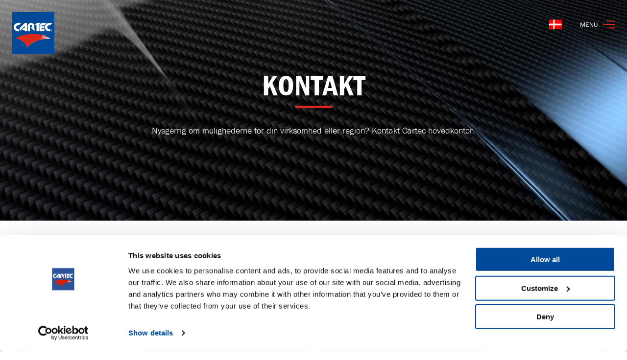

--- FILE ---
content_type: text/html; charset=UTF-8
request_url: https://cartecworld.com/dk/kontakt/
body_size: 21739
content:
<!DOCTYPE HTML>
<html lang="nl">
<head>
    <link rel="icon" type="image/png" sizes="32x32" href="https://cartecworld.com/wp-content/themes/cartecworld/src/img/favicon-32.png">
    <link rel="icon" type="image/png" sizes="96x96" href="https://cartecworld.com/wp-content/themes/cartecworld/src/img/favicon-96.png">
    <link rel="icon" type="image/png" sizes="16x16" href="https://cartecworld.com/wp-content/themes/cartecworld/src/img/favicon-16.png">
    <meta charset="utf-8">
    <meta name="viewport" content="width=device-width, initial-scale=1">
    <meta property="fb:app_id" content="787100291987186"/>
    <title>Kontakt - Cartec World</title>
<link crossorigin data-rocket-preconnect href="https://consentcdn.cookiebot.com" rel="preconnect">
<link crossorigin data-rocket-preconnect href="https://www.gstatic.com" rel="preconnect">
<link crossorigin data-rocket-preconnect href="https://connect.facebook.net" rel="preconnect">
<link crossorigin data-rocket-preconnect href="https://www.googletagmanager.com" rel="preconnect">
<link crossorigin data-rocket-preconnect href="https://www.google-analytics.com" rel="preconnect">
<link crossorigin data-rocket-preconnect href="https://consent.cookiebot.com" rel="preconnect">
<link crossorigin data-rocket-preconnect href="https://cdn.cartec.n11.nl" rel="preconnect">
<link crossorigin data-rocket-preconnect href="https://static.klaviyo.com" rel="preconnect">
<link crossorigin data-rocket-preconnect href="https://static-tracking.klaviyo.com" rel="preconnect">
<link crossorigin data-rocket-preconnect href="https://maps.googleapis.com" rel="preconnect">
<link crossorigin data-rocket-preconnect href="https://www.google.com" rel="preconnect"><link rel="preload" data-rocket-preload as="image" href="https://cartecworld.com/wp-content/themes/cartecworld/public/images/footer.9fa4f67a.jpg" fetchpriority="high">
    <style>
        #loadscreen {
            background: #04202e;
            color: white;
            height: 100%;
            left: 0;
            opacity: 1;
            position: fixed;
            top: 0;
            -webkit-transition: .15s;
            -moz-transition: .15s;
            -ms-transition: .15s;
            transition: .15s;
            width: 100%;
            z-index: 999990;
        }

        #loadscreen .bottle, #loadscreen .background, #loadscreen .outline {
            height: 126px;
            width: 50px;
        }

        #loadscreen .bottle {
            animation-name: showLoader;
            animation-duration: .5s;
            left: 50%;
            margin: -64px 0 0 -25px;
            position: absolute;
            top: 50%;
        }

        #loadscreen .background, #loadscreen .outline {
            left: 0;
            position: absolute;
            top: 0;
        }

        #loadscreen .background path, #loadscreen .outline path {
            fill: #818f96;
        }

        #loadscreen .background {
            z-index: 999991;
        }

        #loadscreen .outline {
            z-index: 999999;
        }

        #loadscreen .filling {
            animation-duration: 5s;
            animation-name: fillLoader;
            animation-iteration-count: infinite;
            animation-timing-function: linear;
            bottom: -95px;
            height: 95px;
            position: absolute;
            width: 250px;
            z-index: 999995;
        }

        #loadscreen .filling path {
            fill: #04202e;
        }

        #loadscreen.loaded {
            opacity: 0;
            pointer-events: none;
        }

        @keyframes fillLoader {
            0% {
                bottom: -95px;
                left: 0px;
            }
            10% {
                bottom: -85px;
                left: -20px;
            }
            20% {
                bottom: -72px;
                left: -40px;
            }
            30% {
                bottom: -67px;
                left: -60px;
            }
            40% {
                bottom: -55px;
                left: -80px;
            }
            50% {
                bottom: -45px;
                left: -100px;
            }
            60% {
                bottom: -37px;
                left: -120px;
            }
            70% {
                bottom: -27px;
                left: -140px;
            }
            80% {
                bottom: -15px;
                left: -160px;
            }
            90% {
                bottom: -50px;
                left: -180px;
            }
            100% {
                bottom: -95px;
                left: -200px;
            }
        }

        @keyframes showLoader {
            from {
                opacity: 0;
                transform: scale(0);
            }
            to {
                opacity: 1;
                transform: scale(1);
            }
        }
    </style>
	<script type="text/javascript">
	window.dataLayer = window.dataLayer || [];

	function gtag() {
		dataLayer.push(arguments);
	}

	gtag("consent", "default", {
		ad_personalization: "denied",
		ad_storage: "denied",
		ad_user_data: "denied",
		analytics_storage: "denied",
		functionality_storage: "denied",
		personalization_storage: "denied",
		security_storage: "granted",
		wait_for_update: 500,
	});
	gtag("set", "ads_data_redaction", true);
	</script>
<script type="text/javascript">
		(function (w, d, s, l, i) {
		w[l] = w[l] || [];
		w[l].push({'gtm.start': new Date().getTime(), event: 'gtm.js'});
		var f = d.getElementsByTagName(s)[0], j = d.createElement(s), dl = l !== 'dataLayer' ? '&l=' + l : '';
		j.async = true;
		j.src = 'https://www.googletagmanager.com/gtm.js?id=' + i + dl;
		f.parentNode.insertBefore(j, f);
	})(
		window,
		document,
		'script',
		'dataLayer',
		'GTM-K5K9VTF'
	);
</script>
<script type="text/javascript"
		id="Cookiebot"
		src="https://consent.cookiebot.com/uc.js"
		data-implementation="wp"
		data-cbid="d2926b8b-4b14-4405-969e-4fdd3b1b4e66"
								></script>
<meta name='robots' content='index, follow, max-image-preview:large, max-snippet:-1, max-video-preview:-1' />
	<style>img:is([sizes="auto" i], [sizes^="auto," i]) { contain-intrinsic-size: 3000px 1500px }</style>
	<link rel="alternate" hreflang="en" href="https://cartecworld.com/contact/" />
<link rel="alternate" hreflang="nl" href="https://cartecworld.com/nl/contact/" />
<link rel="alternate" hreflang="dk" href="https://cartecworld.com/dk/kontakt/" />
<link rel="alternate" hreflang="fi" href="https://cartecworld.com/fi/kosketus/" />
<link rel="alternate" hreflang="fr" href="https://cartecworld.com/fr/contact/" />
<link rel="alternate" hreflang="de" href="https://cartecworld.com/de/kontakt/" />
<link rel="alternate" hreflang="es" href="https://cartecworld.com/es/contacto/" />
<link rel="alternate" hreflang="uk" href="https://cartecworld.com/uk/%d0%ba%d0%be%d0%bd%d1%82%d0%b0%d0%ba%d1%82%d0%b8/" />
<link rel="alternate" hreflang="x-default" href="https://cartecworld.com/contact/" />

	<!-- This site is optimized with the Yoast SEO plugin v25.3 - https://yoast.com/wordpress/plugins/seo/ -->
	<meta name="description" content="Kontakt Cartecs hovedkontor. Verbreepark 13, 2731 BR Benthuizen, Holland. Tlf: +31 (0)79-3410100. E-mail: info@cartecworld.com" />
	<link rel="canonical" href="https://cartecworld.com/dk/kontakt/" />
	<meta property="og:locale" content="en_US" />
	<meta property="og:type" content="article" />
	<meta property="og:title" content="Kontakt - Cartec World" />
	<meta property="og:description" content="Kontakt Cartecs hovedkontor. Verbreepark 13, 2731 BR Benthuizen, Holland. Tlf: +31 (0)79-3410100. E-mail: info@cartecworld.com" />
	<meta property="og:url" content="https://cartecworld.com/dk/kontakt/" />
	<meta property="og:site_name" content="Cartec World" />
	<meta property="article:publisher" content="https://www.facebook.com/CartecWorld/" />
	<meta property="article:modified_time" content="2025-02-20T15:25:36+00:00" />
	<meta name="twitter:card" content="summary_large_image" />
	<meta name="twitter:site" content="@cartecbv" />
	<script type="application/ld+json" class="yoast-schema-graph">{"@context":"https://schema.org","@graph":[{"@type":"WebPage","@id":"https://cartecworld.com/dk/kontakt/","url":"https://cartecworld.com/dk/kontakt/","name":"Kontakt - Cartec World","isPartOf":{"@id":"https://cartecworld.com/dk/#website"},"datePublished":"2019-07-10T14:16:23+00:00","dateModified":"2025-02-20T15:25:36+00:00","description":"Kontakt Cartecs hovedkontor. Verbreepark 13, 2731 BR Benthuizen, Holland. Tlf: +31 (0)79-3410100. E-mail: info@cartecworld.com","inLanguage":"dk-DK","potentialAction":[{"@type":"ReadAction","target":["https://cartecworld.com/dk/kontakt/"]}]},{"@type":"WebSite","@id":"https://cartecworld.com/dk/#website","url":"https://cartecworld.com/dk/","name":"Cartec World","description":"","publisher":{"@id":"https://cartecworld.com/dk/#organization"},"potentialAction":[{"@type":"SearchAction","target":{"@type":"EntryPoint","urlTemplate":"https://cartecworld.com/dk/?s={search_term_string}"},"query-input":{"@type":"PropertyValueSpecification","valueRequired":true,"valueName":"search_term_string"}}],"inLanguage":"dk-DK"},{"@type":"Organization","@id":"https://cartecworld.com/dk/#organization","name":"Cartec World","alternateName":"Cartec","url":"https://cartecworld.com/dk/","logo":{"@type":"ImageObject","inLanguage":"dk-DK","@id":"https://cartecworld.com/dk/#/schema/logo/image/","url":"https://cartecworld.com/wp-content/uploads/2023/03/ESL-Neutral-Wash-Shampoo-26.jpg","contentUrl":"https://cartecworld.com/wp-content/uploads/2023/03/ESL-Neutral-Wash-Shampoo-26.jpg","width":1200,"height":800,"caption":"Cartec World"},"image":{"@id":"https://cartecworld.com/dk/#/schema/logo/image/"},"sameAs":["https://www.facebook.com/CartecWorld/","https://x.com/cartecbv","https://www.instagram.com/cartecworld/","https://nl.linkedin.com/company/cartec-bv","https://www.youtube.com/channel/UCr5Z1L1wZN4ZBm51QGG_0vQ"]}]}</script>
	<!-- / Yoast SEO plugin. -->


<link rel='dns-prefetch' href='//cdn.cartec.n11.nl' />

<link rel='stylesheet' id='sbi_styles-css' href='https://cartecworld.com/wp-content/plugins/instagram-feed/css/sbi-styles.min.css?ver=6.9.1' type='text/css' media='all' />
<style id='wp-emoji-styles-inline-css' type='text/css'>

	img.wp-smiley, img.emoji {
		display: inline !important;
		border: none !important;
		box-shadow: none !important;
		height: 1em !important;
		width: 1em !important;
		margin: 0 0.07em !important;
		vertical-align: -0.1em !important;
		background: none !important;
		padding: 0 !important;
	}
</style>
<link rel='stylesheet' id='wp-block-library-css' href='https://cartecworld.com/wp-includes/css/dist/block-library/style.min.css?ver=6e624e2221edeec456cabeb4f4bc81a6' type='text/css' media='all' />
<style id='classic-theme-styles-inline-css' type='text/css'>
/*! This file is auto-generated */
.wp-block-button__link{color:#fff;background-color:#32373c;border-radius:9999px;box-shadow:none;text-decoration:none;padding:calc(.667em + 2px) calc(1.333em + 2px);font-size:1.125em}.wp-block-file__button{background:#32373c;color:#fff;text-decoration:none}
</style>
<style id='global-styles-inline-css' type='text/css'>
:root{--wp--preset--aspect-ratio--square: 1;--wp--preset--aspect-ratio--4-3: 4/3;--wp--preset--aspect-ratio--3-4: 3/4;--wp--preset--aspect-ratio--3-2: 3/2;--wp--preset--aspect-ratio--2-3: 2/3;--wp--preset--aspect-ratio--16-9: 16/9;--wp--preset--aspect-ratio--9-16: 9/16;--wp--preset--color--black: #000000;--wp--preset--color--cyan-bluish-gray: #abb8c3;--wp--preset--color--white: #ffffff;--wp--preset--color--pale-pink: #f78da7;--wp--preset--color--vivid-red: #cf2e2e;--wp--preset--color--luminous-vivid-orange: #ff6900;--wp--preset--color--luminous-vivid-amber: #fcb900;--wp--preset--color--light-green-cyan: #7bdcb5;--wp--preset--color--vivid-green-cyan: #00d084;--wp--preset--color--pale-cyan-blue: #8ed1fc;--wp--preset--color--vivid-cyan-blue: #0693e3;--wp--preset--color--vivid-purple: #9b51e0;--wp--preset--gradient--vivid-cyan-blue-to-vivid-purple: linear-gradient(135deg,rgba(6,147,227,1) 0%,rgb(155,81,224) 100%);--wp--preset--gradient--light-green-cyan-to-vivid-green-cyan: linear-gradient(135deg,rgb(122,220,180) 0%,rgb(0,208,130) 100%);--wp--preset--gradient--luminous-vivid-amber-to-luminous-vivid-orange: linear-gradient(135deg,rgba(252,185,0,1) 0%,rgba(255,105,0,1) 100%);--wp--preset--gradient--luminous-vivid-orange-to-vivid-red: linear-gradient(135deg,rgba(255,105,0,1) 0%,rgb(207,46,46) 100%);--wp--preset--gradient--very-light-gray-to-cyan-bluish-gray: linear-gradient(135deg,rgb(238,238,238) 0%,rgb(169,184,195) 100%);--wp--preset--gradient--cool-to-warm-spectrum: linear-gradient(135deg,rgb(74,234,220) 0%,rgb(151,120,209) 20%,rgb(207,42,186) 40%,rgb(238,44,130) 60%,rgb(251,105,98) 80%,rgb(254,248,76) 100%);--wp--preset--gradient--blush-light-purple: linear-gradient(135deg,rgb(255,206,236) 0%,rgb(152,150,240) 100%);--wp--preset--gradient--blush-bordeaux: linear-gradient(135deg,rgb(254,205,165) 0%,rgb(254,45,45) 50%,rgb(107,0,62) 100%);--wp--preset--gradient--luminous-dusk: linear-gradient(135deg,rgb(255,203,112) 0%,rgb(199,81,192) 50%,rgb(65,88,208) 100%);--wp--preset--gradient--pale-ocean: linear-gradient(135deg,rgb(255,245,203) 0%,rgb(182,227,212) 50%,rgb(51,167,181) 100%);--wp--preset--gradient--electric-grass: linear-gradient(135deg,rgb(202,248,128) 0%,rgb(113,206,126) 100%);--wp--preset--gradient--midnight: linear-gradient(135deg,rgb(2,3,129) 0%,rgb(40,116,252) 100%);--wp--preset--font-size--small: 13px;--wp--preset--font-size--medium: 20px;--wp--preset--font-size--large: 36px;--wp--preset--font-size--x-large: 42px;--wp--preset--spacing--20: 0.44rem;--wp--preset--spacing--30: 0.67rem;--wp--preset--spacing--40: 1rem;--wp--preset--spacing--50: 1.5rem;--wp--preset--spacing--60: 2.25rem;--wp--preset--spacing--70: 3.38rem;--wp--preset--spacing--80: 5.06rem;--wp--preset--shadow--natural: 6px 6px 9px rgba(0, 0, 0, 0.2);--wp--preset--shadow--deep: 12px 12px 50px rgba(0, 0, 0, 0.4);--wp--preset--shadow--sharp: 6px 6px 0px rgba(0, 0, 0, 0.2);--wp--preset--shadow--outlined: 6px 6px 0px -3px rgba(255, 255, 255, 1), 6px 6px rgba(0, 0, 0, 1);--wp--preset--shadow--crisp: 6px 6px 0px rgba(0, 0, 0, 1);}:where(.is-layout-flex){gap: 0.5em;}:where(.is-layout-grid){gap: 0.5em;}body .is-layout-flex{display: flex;}.is-layout-flex{flex-wrap: wrap;align-items: center;}.is-layout-flex > :is(*, div){margin: 0;}body .is-layout-grid{display: grid;}.is-layout-grid > :is(*, div){margin: 0;}:where(.wp-block-columns.is-layout-flex){gap: 2em;}:where(.wp-block-columns.is-layout-grid){gap: 2em;}:where(.wp-block-post-template.is-layout-flex){gap: 1.25em;}:where(.wp-block-post-template.is-layout-grid){gap: 1.25em;}.has-black-color{color: var(--wp--preset--color--black) !important;}.has-cyan-bluish-gray-color{color: var(--wp--preset--color--cyan-bluish-gray) !important;}.has-white-color{color: var(--wp--preset--color--white) !important;}.has-pale-pink-color{color: var(--wp--preset--color--pale-pink) !important;}.has-vivid-red-color{color: var(--wp--preset--color--vivid-red) !important;}.has-luminous-vivid-orange-color{color: var(--wp--preset--color--luminous-vivid-orange) !important;}.has-luminous-vivid-amber-color{color: var(--wp--preset--color--luminous-vivid-amber) !important;}.has-light-green-cyan-color{color: var(--wp--preset--color--light-green-cyan) !important;}.has-vivid-green-cyan-color{color: var(--wp--preset--color--vivid-green-cyan) !important;}.has-pale-cyan-blue-color{color: var(--wp--preset--color--pale-cyan-blue) !important;}.has-vivid-cyan-blue-color{color: var(--wp--preset--color--vivid-cyan-blue) !important;}.has-vivid-purple-color{color: var(--wp--preset--color--vivid-purple) !important;}.has-black-background-color{background-color: var(--wp--preset--color--black) !important;}.has-cyan-bluish-gray-background-color{background-color: var(--wp--preset--color--cyan-bluish-gray) !important;}.has-white-background-color{background-color: var(--wp--preset--color--white) !important;}.has-pale-pink-background-color{background-color: var(--wp--preset--color--pale-pink) !important;}.has-vivid-red-background-color{background-color: var(--wp--preset--color--vivid-red) !important;}.has-luminous-vivid-orange-background-color{background-color: var(--wp--preset--color--luminous-vivid-orange) !important;}.has-luminous-vivid-amber-background-color{background-color: var(--wp--preset--color--luminous-vivid-amber) !important;}.has-light-green-cyan-background-color{background-color: var(--wp--preset--color--light-green-cyan) !important;}.has-vivid-green-cyan-background-color{background-color: var(--wp--preset--color--vivid-green-cyan) !important;}.has-pale-cyan-blue-background-color{background-color: var(--wp--preset--color--pale-cyan-blue) !important;}.has-vivid-cyan-blue-background-color{background-color: var(--wp--preset--color--vivid-cyan-blue) !important;}.has-vivid-purple-background-color{background-color: var(--wp--preset--color--vivid-purple) !important;}.has-black-border-color{border-color: var(--wp--preset--color--black) !important;}.has-cyan-bluish-gray-border-color{border-color: var(--wp--preset--color--cyan-bluish-gray) !important;}.has-white-border-color{border-color: var(--wp--preset--color--white) !important;}.has-pale-pink-border-color{border-color: var(--wp--preset--color--pale-pink) !important;}.has-vivid-red-border-color{border-color: var(--wp--preset--color--vivid-red) !important;}.has-luminous-vivid-orange-border-color{border-color: var(--wp--preset--color--luminous-vivid-orange) !important;}.has-luminous-vivid-amber-border-color{border-color: var(--wp--preset--color--luminous-vivid-amber) !important;}.has-light-green-cyan-border-color{border-color: var(--wp--preset--color--light-green-cyan) !important;}.has-vivid-green-cyan-border-color{border-color: var(--wp--preset--color--vivid-green-cyan) !important;}.has-pale-cyan-blue-border-color{border-color: var(--wp--preset--color--pale-cyan-blue) !important;}.has-vivid-cyan-blue-border-color{border-color: var(--wp--preset--color--vivid-cyan-blue) !important;}.has-vivid-purple-border-color{border-color: var(--wp--preset--color--vivid-purple) !important;}.has-vivid-cyan-blue-to-vivid-purple-gradient-background{background: var(--wp--preset--gradient--vivid-cyan-blue-to-vivid-purple) !important;}.has-light-green-cyan-to-vivid-green-cyan-gradient-background{background: var(--wp--preset--gradient--light-green-cyan-to-vivid-green-cyan) !important;}.has-luminous-vivid-amber-to-luminous-vivid-orange-gradient-background{background: var(--wp--preset--gradient--luminous-vivid-amber-to-luminous-vivid-orange) !important;}.has-luminous-vivid-orange-to-vivid-red-gradient-background{background: var(--wp--preset--gradient--luminous-vivid-orange-to-vivid-red) !important;}.has-very-light-gray-to-cyan-bluish-gray-gradient-background{background: var(--wp--preset--gradient--very-light-gray-to-cyan-bluish-gray) !important;}.has-cool-to-warm-spectrum-gradient-background{background: var(--wp--preset--gradient--cool-to-warm-spectrum) !important;}.has-blush-light-purple-gradient-background{background: var(--wp--preset--gradient--blush-light-purple) !important;}.has-blush-bordeaux-gradient-background{background: var(--wp--preset--gradient--blush-bordeaux) !important;}.has-luminous-dusk-gradient-background{background: var(--wp--preset--gradient--luminous-dusk) !important;}.has-pale-ocean-gradient-background{background: var(--wp--preset--gradient--pale-ocean) !important;}.has-electric-grass-gradient-background{background: var(--wp--preset--gradient--electric-grass) !important;}.has-midnight-gradient-background{background: var(--wp--preset--gradient--midnight) !important;}.has-small-font-size{font-size: var(--wp--preset--font-size--small) !important;}.has-medium-font-size{font-size: var(--wp--preset--font-size--medium) !important;}.has-large-font-size{font-size: var(--wp--preset--font-size--large) !important;}.has-x-large-font-size{font-size: var(--wp--preset--font-size--x-large) !important;}
:where(.wp-block-post-template.is-layout-flex){gap: 1.25em;}:where(.wp-block-post-template.is-layout-grid){gap: 1.25em;}
:where(.wp-block-columns.is-layout-flex){gap: 2em;}:where(.wp-block-columns.is-layout-grid){gap: 2em;}
:root :where(.wp-block-pullquote){font-size: 1.5em;line-height: 1.6;}
</style>
<link rel='stylesheet' id='contact-form-7-css' href='https://cartecworld.com/wp-content/plugins/contact-form-7/includes/css/styles.css?ver=6.0.6' type='text/css' media='all' />
<link rel='stylesheet' id='wpcf7-redirect-script-frontend-css' href='https://cartecworld.com/wp-content/plugins/wpcf7-redirect/build/assets/frontend-script.css?ver=2c532d7e2be36f6af233' type='text/css' media='all' />
<link rel='stylesheet' id='wpml-legacy-dropdown-click-0-css' href='https://cartecworld.com/wp-content/plugins/sitepress-multilingual-cms/templates/language-switchers/legacy-dropdown-click/style.min.css?ver=1' type='text/css' media='all' />
<link rel='stylesheet' id='cartecworld-base-css' href='https://cdn.cartec.n11.nl/css/base.css?ver=1744025568' type='text/css' media='all' />
<link rel='stylesheet' id='cartecworld-public-app-css-css' href='https://cartecworld.com/wp-content/themes/cartecworld/public/app.css?ver=1744025568' type='text/css' media='all' />
<script type="text/javascript" id="wpml-cookie-js-extra">
/* <![CDATA[ */
var wpml_cookies = {"wp-wpml_current_language":{"value":"dk","expires":1,"path":"\/"}};
var wpml_cookies = {"wp-wpml_current_language":{"value":"dk","expires":1,"path":"\/"}};
/* ]]> */
</script>
<script type="text/javascript" src="https://cartecworld.com/wp-content/plugins/sitepress-multilingual-cms/res/js/cookies/language-cookie.js?ver=476000" id="wpml-cookie-js" defer="defer" data-wp-strategy="defer"></script>
<script type="text/javascript" src="https://cartecworld.com/wp-includes/js/jquery/jquery.min.js?ver=3.7.1" id="jquery-core-js"></script>
<script type="text/javascript" src="https://cartecworld.com/wp-includes/js/jquery/jquery-migrate.min.js?ver=3.4.1" id="jquery-migrate-js"></script>
<script type="text/javascript" src="https://cartecworld.com/wp-content/plugins/sitepress-multilingual-cms/templates/language-switchers/legacy-dropdown-click/script.min.js?ver=1" id="wpml-legacy-dropdown-click-0-js"></script>
<link rel="https://api.w.org/" href="https://cartecworld.com/dk/wp-json/" /><link rel="alternate" title="JSON" type="application/json" href="https://cartecworld.com/dk/wp-json/wp/v2/pages/433" /><link rel='shortlink' href='https://cartecworld.com/dk/?p=433' />
<link rel="alternate" title="oEmbed (JSON)" type="application/json+oembed" href="https://cartecworld.com/dk/wp-json/oembed/1.0/embed?url=https%3A%2F%2Fcartecworld.com%2Fdk%2Fkontakt%2F" />
<link rel="alternate" title="oEmbed (XML)" type="text/xml+oembed" href="https://cartecworld.com/dk/wp-json/oembed/1.0/embed?url=https%3A%2F%2Fcartecworld.com%2Fdk%2Fkontakt%2F&#038;format=xml" />
<meta name="generator" content="WPML ver:4.7.6 stt:66,37,1,18,4,3,2,54;" />
<script type="text/javascript">
           var ajaxurl = "https://cartecworld.com/wp-admin/admin-ajax.php";
         </script>		<style type="text/css" id="wp-custom-css">
			#sb_instagram .sbi_photo img {
	height: 100%;
	max-width: none !important;
	width: auto;
}

.body {
	img {
		height: auto;
	}
}

@media screen and (min-width: 992px) { .assortment .item { width: 20% !important; } }		</style>
		<noscript><style id="rocket-lazyload-nojs-css">.rll-youtube-player, [data-lazy-src]{display:none !important;}</style></noscript>    <script type="text/javascript" async="" src="https://static.klaviyo.com/onsite/js/Vxr4cJ/klaviyo.js"></script>
    <script>(function (w, d, s, l, i) {
            w[l] = w[l] || [];
            w[l].push({
                'gtm.start':
                    new Date().getTime(), event: 'gtm.js'
            });
            var f = d.getElementsByTagName(s)[0],
                j = d.createElement(s), dl = l != 'dataLayer' ? '&l=' + l : '';
            j.async = true;
            j.src =
                'https://www.googletagmanager.com/gtm.js?id=' + i + dl;
            f.parentNode.insertBefore(j, f);
        })(window, document, 'script', 'dataLayer', 'GTM-K5K9VTF');</script>
<style id="rocket-lazyrender-inline-css">[data-wpr-lazyrender] {content-visibility: auto;}</style><meta name="generator" content="WP Rocket 3.19.0.1" data-wpr-features="wpr_lazyload_images wpr_preconnect_external_domains wpr_automatic_lazy_rendering wpr_oci wpr_desktop" /></head>

<body class="wp-singular page-template-default page page-id-433 wp-theme-cartecworld">

<noscript>
    <iframe src="https://www.googletagmanager.com/ns.html?id=GTM-K5K9VTF"
            height="0" width="0" style="display:none;visibility:hidden"></iframe>
</noscript>

<div  id="loadscreen">
    <div  class="bottle">
        <svg viewBox="0 0 100 252" class="background">
            <path d="M100,25.2,87.5,50.4H50V37.8L25,63H12.5L25,37.8V25.2H12.5V0H81.25A18.82,18.82,0,0,1,100,18.9Z"/>
            <path d="M50,63H87.5C95.75,71.06,100,79.51,100,88.2V252H0V163.8c0-3.53,1.38-7.69,3.75-12.6Z"/>
        </svg>
        <svg viewBox="0 0 500 190" class="filling">
            <path d="M458.35,7.22c-19.22,16.29-41.71,0-41.71,0h0S394.2-9,375,7.22c-18.49,15.66-40,1.22-41.6.08V7.22S311-9,291.73,7.22s-41.71,0-41.71,0h0S227.58-9,208.35,7.22c-18.48,15.66-40,1.22-41.6.08V7.22S144.33-9,125.1,7.22s-41.71,0-41.71,0h0S61-9,41.73,7.22,0,7.22,0,7.22L0,190H500V7.22S477.58-9,458.35,7.22Z"/>
        </svg>
        <svg viewBox="0 0 100 252" class="outline">
            <path d="M81.25,5A13.85,13.85,0,0,1,95,18.9V24L84.4,45.4H55V25.66l-8.55,8.62L22.92,58H20.56l8.92-18L30,39V20.2H17.5V5H81.25m0-5H12.5V25.2H25V37.8L12.5,63H25L50,37.8V50.4H87.5L100,25.2V18.9A18.82,18.82,0,0,0,81.25,0Z"/>
            <path d="M85.41,68C91.78,74.68,95,81.46,95,88.2V247H5V163.8c0-2.47,1-5.86,3.22-10.35L53,68H85.41m2.09-5H50L3.75,151.2C1.38,156.11,0,160.27,0,163.8V252H100V88.2c0-8.69-4.25-17.14-12.5-25.2Z"/>
        </svg>
    </div>
</div>

<header  id="header">
    <figure id="logo">
        <a href="https://cartecworld.com/dk/">
            <svg viewBox="0 0 458 288">
                <defs>
                    <linearGradient id="gradient" x1="2249.22" y1="1180.26" x2="3128.55" y2="1180.26" gradientTransform="matrix(0.16, 0.01, -0.01, 0.16, -49.61, -33.38)" gradientUnits="userSpaceOnUse">
                        <stop offset="0" stop-color="#db2919"/>
                        <stop offset="1" stop-color="#fff"/>
                    </linearGradient>
                </defs>
                <path d="M62.18,98.8c-73.27,4.53-83.52-83.14-21.49-97.74A45.51,45.51,0,0,1,46.23.24C49.07,0,51.9,0,51.9,0H88.07l-27,26.61c-45-6.44-44.7,51.5,1.1,47.76V98.8Z" class="letter c"/>
                <polygon points="69.53 61.25 69.53 97.34 129.71 36.82 130.07 60.52 116.98 60.52 93.64 83.85 129.71 83.85 129.71 97.71 157.06 97.71 157.06 0.04 130.76 0.04 69.53 61.25" class="letter a"/>
                <path d="M164.77,97.78V24.06L188.45,0h19C233.94,0,245,19.26,245,36.24c0,11.52-7.28,21.06-7.24,21l8,8.38V98.07l-49-48.6s.84,0,8.19,0,13-5.28,13.08-13.25c.1-8.48-6.56-12.54-13.95-12.54H191.76V97.78Z" class="letter r"/>
                <polygon points="248.07 23.7 269.59 23.7 269.59 97.71 296.94 97.71 296.94 23.34 320.25 0.04 271.74 0.04 248.07 23.7" class="letter t"/>
                <polygon points="330.63 0 304.37 26.26 304.37 97.71 363.81 97.71 363.81 72.19 328.44 72.19 328.44 61.25 361.79 61.25 361.79 36.46 328.44 36.46 328.44 26.08 363.17 26.08 389.35 0 330.63 0" class="letter e"/>
                <path d="M431.29,98.8C358,103.33,347.77,15.66,409.8,1.06a45.84,45.84,0,0,1,5.54-.82C418.19,0,421,0,421,0h36.17l-27,26.61c-45-6.44-44.7,51.5,1.1,47.76V98.8Z" class="letter c"/>
                <path d="M435.61,87.55a11.2,11.2,0,1,1,11.22,11.22A11.19,11.19,0,0,1,435.61,87.55Zm21.05,0a9.84,9.84,0,1,0-9.83,9.87A9.82,9.82,0,0,0,456.66,87.55Zm-4.26,6.27h-1.81L447,88H444.2v5.78h-1.52V81.31h5.45a5.73,5.73,0,0,1,3,.62,3.05,3.05,0,0,1,1.41,2.69c0,2.46-1.73,3.37-3.95,3.42Zm-5.86-7c1.76,0,4.48.29,4.48-2.26,0-1.93-1.7-2.17-3.25-2.17H444.2v4.43Z" class="letter reg"/>
                <path d="M21.5,184.44S91.16,125.35,237.41,128c113.73,2.08,198.4,56.57,198.4,56.57S270.36,169.33,157.24,288C157.24,288,136.39,199.17,21.5,184.44Z" class="triangle"/>
                <path d="M435.82,184.63s-31.94-20.32-71-32c-31.36-9.39-34.22,2.61-31.37,14s-3.3,20.19-18.1,20.72-21,10-20.5,13.56.22,2.13.22,2.13S361.47,179.65,435.82,184.63Z" class="gradient" style="fill:url(#gradient)"/>
                <path d="M158.75,283.29a.42.42,0,0,1-.28-.1.42.42,0,0,1,0-.59c.32-.35,32.64-35.79,82.67-59.89a.43.43,0,0,1,.56.19.42.42,0,0,1-.2.56c-49.87,24-82.09,59.34-82.42,59.7A.39.39,0,0,1,158.75,283.29Z" class="line"/>
                <path d="M244.48,221.81a.29.29,0,0,1-.27-.17.31.31,0,0,1,.13-.42c.07,0,6.69-3.43,16.32-7.38a.31.31,0,0,1,.4.17.3.3,0,0,1-.17.4c-9.6,3.94-16.2,7.33-16.26,7.37A.4.4,0,0,1,244.48,221.81Z" class="line"/>
                <polygon points="350.04 148.79 343.63 170.74 350.81 148.95 373.7 190.61 352.36 148.24 374.19 154.66 352.54 147.48 394.19 124.67 351.74 145.98 358.11 124.11 351 145.68 328.22 104.18 349.55 146.54 327.55 140.18 349.26 147.29 307.73 170.13 350.04 148.79" class="star"/>
            </svg>
        </a>
    </figure>

    <div  class="options">
		        <span id="navigation-toggle">
          <span class="text">Menu</span>
          <span class="icon"><span></span></span>
        </span>
        <div  class="dropdown-language">
    <button class="dropdown-toggle" type="button" data-toggle="dropdown" aria-haspopup="true" aria-expanded="true">
        <img src="https://cartecworld.com/wp-content/uploads/flags/dk.png" alt="dk" title="dk" width="26" height="20" />        <span class="sr-only">Dansk</span>
    </button>
    <div class="dropdown-menu">
        <ul class="language-menu">
                        <li class="language-menu-li">
                <a class="dropdown-item" href="https://cartecworld.com/uk/%d0%ba%d0%be%d0%bd%d1%82%d0%b0%d0%ba%d1%82%d0%b8/" hreflang="uk" title="Ukrainian">
                    <img src="data:image/svg+xml,%3Csvg%20xmlns='http://www.w3.org/2000/svg'%20viewBox='0%200%2026%2020'%3E%3C/svg%3E" alt="uk" title="uk" width="26" height="20" data-lazy-src="https://cartecworld.com/wp-content/plugins/sitepress-multilingual-cms/res/flags/uk.svg" /><noscript><img src="https://cartecworld.com/wp-content/plugins/sitepress-multilingual-cms/res/flags/uk.svg" alt="uk" title="uk" width="26" height="20" /></noscript>                    <span>Українська</span>
                </a>
            </li>
                        <li class="language-menu-li">
                <a class="dropdown-item" href="https://cartecworld.com/nl/contact/" hreflang="nl" title="Hollandsk">
                    <img src="data:image/svg+xml,%3Csvg%20xmlns='http://www.w3.org/2000/svg'%20viewBox='0%200%2026%2020'%3E%3C/svg%3E" alt="nl" title="nl" width="26" height="20" data-lazy-src="https://cartecworld.com/wp-content/plugins/sitepress-multilingual-cms/res/flags/nl.svg" /><noscript><img src="https://cartecworld.com/wp-content/plugins/sitepress-multilingual-cms/res/flags/nl.svg" alt="nl" title="nl" width="26" height="20" /></noscript>                    <span>Nederlands</span>
                </a>
            </li>
                        <li class="language-menu-li">
                <a class="dropdown-item" href="https://cartecworld.com/fr/contact/" hreflang="fr" title="Fransk">
                    <img src="data:image/svg+xml,%3Csvg%20xmlns='http://www.w3.org/2000/svg'%20viewBox='0%200%2026%2020'%3E%3C/svg%3E" alt="fr" title="fr" width="26" height="20" data-lazy-src="https://cartecworld.com/wp-content/plugins/sitepress-multilingual-cms/res/flags/fr.svg" /><noscript><img src="https://cartecworld.com/wp-content/plugins/sitepress-multilingual-cms/res/flags/fr.svg" alt="fr" title="fr" width="26" height="20" /></noscript>                    <span>Français</span>
                </a>
            </li>
                        <li class="language-menu-li">
                <a class="dropdown-item" href="https://cartecworld.com/fi/kosketus/" hreflang="fi" title="Finsk">
                    <img src="data:image/svg+xml,%3Csvg%20xmlns='http://www.w3.org/2000/svg'%20viewBox='0%200%2026%2020'%3E%3C/svg%3E" alt="fi" title="fi" width="26" height="20" data-lazy-src="https://cartecworld.com/wp-content/plugins/sitepress-multilingual-cms/res/flags/fi.svg" /><noscript><img src="https://cartecworld.com/wp-content/plugins/sitepress-multilingual-cms/res/flags/fi.svg" alt="fi" title="fi" width="26" height="20" /></noscript>                    <span>Suomi</span>
                </a>
            </li>
                        <li class="language-menu-li">
                <a class="dropdown-item" href="https://cartecworld.com/es/contacto/" hreflang="es" title="Spansk">
                    <img src="data:image/svg+xml,%3Csvg%20xmlns='http://www.w3.org/2000/svg'%20viewBox='0%200%2026%2020'%3E%3C/svg%3E" alt="es" title="es" width="26" height="20" data-lazy-src="https://cartecworld.com/wp-content/plugins/sitepress-multilingual-cms/res/flags/es.svg" /><noscript><img src="https://cartecworld.com/wp-content/plugins/sitepress-multilingual-cms/res/flags/es.svg" alt="es" title="es" width="26" height="20" /></noscript>                    <span>Español</span>
                </a>
            </li>
                        <li class="language-menu-li">
                <a class="dropdown-item" href="https://cartecworld.com/contact/" hreflang="en" title="Engelsk">
                    <img src="data:image/svg+xml,%3Csvg%20xmlns='http://www.w3.org/2000/svg'%20viewBox='0%200%2026%2020'%3E%3C/svg%3E" alt="en" title="en" width="26" height="20" data-lazy-src="https://cartecworld.com/wp-content/plugins/sitepress-multilingual-cms/res/flags/en.svg" /><noscript><img src="https://cartecworld.com/wp-content/plugins/sitepress-multilingual-cms/res/flags/en.svg" alt="en" title="en" width="26" height="20" /></noscript>                    <span>English</span>
                </a>
            </li>
                        <li class="language-menu-li">
                <a class="dropdown-item" href="https://cartecworld.com/dk/kontakt/" hreflang="dk" title="Dansk">
                    <img src="https://cartecworld.com/wp-content/uploads/flags/dk.png" alt="dk" title="dk" width="26" height="20" />                    <span>Dansk</span>
                </a>
            </li>
                        <li class="language-menu-li">
                <a class="dropdown-item" href="https://cartecworld.com/de/kontakt/" hreflang="de" title="Tysk">
                    <img src="data:image/svg+xml,%3Csvg%20xmlns='http://www.w3.org/2000/svg'%20viewBox='0%200%2026%2020'%3E%3C/svg%3E" alt="de" title="de" width="26" height="20" data-lazy-src="https://cartecworld.com/wp-content/plugins/sitepress-multilingual-cms/res/flags/de.svg" /><noscript><img src="https://cartecworld.com/wp-content/plugins/sitepress-multilingual-cms/res/flags/de.svg" alt="de" title="de" width="26" height="20" /></noscript>                    <span>Deutsch</span>
                </a>
            </li>
                        <li class="language-menu-li language-menu-li--full">
                <a class="dropdown-item dropdown-item-footer" href="/" hreflang="en-gb" title="Other Region">
                    <svg xmlns="http://www.w3.org/2000/svg" fill="none" viewBox="0 0 24 24" stroke-width="1.5" stroke="currentColor" class="w-6 h-6">
                        <path stroke-linecap="round" stroke-linejoin="round" d="m20.893 13.393-1.135-1.135a2.252 2.252 0 0 1-.421-.585l-1.08-2.16a.414.414 0 0 0-.663-.107.827.827 0 0 1-.812.21l-1.273-.363a.89.89 0 0 0-.738 1.595l.587.39c.59.395.674 1.23.172 1.732l-.2.2c-.212.212-.33.498-.33.796v.41c0 .409-.11.809-.32 1.158l-1.315 2.191a2.11 2.11 0 0 1-1.81 1.025 1.055 1.055 0 0 1-1.055-1.055v-1.172c0-.92-.56-1.747-1.414-2.089l-.655-.261a2.25 2.25 0 0 1-1.383-2.46l.007-.042a2.25 2.25 0 0 1 .29-.787l.09-.15a2.25 2.25 0 0 1 2.37-1.048l1.178.236a1.125 1.125 0 0 0 1.302-.795l.208-.73a1.125 1.125 0 0 0-.578-1.315l-.665-.332-.091.091a2.25 2.25 0 0 1-1.591.659h-.18c-.249 0-.487.1-.662.274a.931.931 0 0 1-1.458-1.137l1.411-2.353a2.25 2.25 0 0 0 .286-.76m11.928 9.869A9 9 0 0 0 8.965 3.525m11.928 9.868A9 9 0 1 1 8.965 3.525" />
                    </svg>

                    <span>Other Region</span>
                </a>
            </li>
        </ul>
    </div>
</div>
    </div>

    <div id="navigation">

        <nav class="pages">
			<ul id="menu-mainmenu-danish" class="menu"><li id="menu-item-302" class="menu-item menu-item-type-post_type menu-item-object-page menu-item-home menu-item-302"><a href="https://cartecworld.com/dk/">Home</a></li>
<li id="menu-item-383" class="menu-item menu-item-type-post_type menu-item-object-page menu-item-has-children menu-item-383"><a href="https://cartecworld.com/dk/produkter/">Produkter</a>
<ul class="sub-menu">
	<li id="menu-item-2466" class="menu-item menu-item-type-post_type menu-item-object-page menu-item-2466"><a href="https://cartecworld.com/dk/produkter/rengoering-og-vedligeholdelse/">Rengøring og Vedligeholdelse</a></li>
	<li id="menu-item-2467" class="menu-item menu-item-type-post_type menu-item-object-page menu-item-2467"><a href="https://cartecworld.com/dk/produkter/polering-og-maling-korrektion/">Polering og Maling Korrektion</a></li>
	<li id="menu-item-2468" class="menu-item menu-item-type-post_type menu-item-object-page menu-item-2468"><a href="https://cartecworld.com/dk/produkter/lakforsegling/">Lakforsegling</a></li>
	<li id="menu-item-2469" class="menu-item menu-item-type-post_type menu-item-object-page menu-item-2469"><a href="https://cartecworld.com/dk/produkter/den-ultimative-bilvask/">Den Ultimative Bilvask</a></li>
	<li id="menu-item-4624" class="menu-item menu-item-type-post_type menu-item-object-page menu-item-4624"><a href="https://cartecworld.com/dk/produkter/detailhandel-og-gor-det-selv/">Detailhandel og gør-det-selv</a></li>
</ul>
</li>
<li id="menu-item-446" class="menu-item menu-item-type-post_type menu-item-object-page menu-item-446"><a href="https://cartecworld.com/dk/om-cartec/">Om Cartec</a></li>
<li id="menu-item-445" class="menu-item menu-item-type-post_type menu-item-object-page menu-item-445"><a href="https://cartecworld.com/dk/insights/">Insights</a></li>
<li id="menu-item-4657" class="menu-item menu-item-type-post_type menu-item-object-page current-menu-item page_item page-item-433 current_page_item menu-item-4657"><a href="https://cartecworld.com/dk/kontakt/" aria-current="page">Kontakt</a></li>
</ul>        </nav>

        <div class="bottom">
            <div class="left show-l">
				<span class="text-small">
					&copy; 2026 &bull; <a href="https://cartecworld.com/dk//privacy-policy" class="underline">Privacy</a> &bull; <a href="https://cartecworld.com/dk//terms-conditions" class="underline">Terms & conditions</a>
				</span>
            </div>
            <div class="center mt-3 mb-1 my-lg-0">
				                    <a href="https://www.facebook.com/CartecWorld/" class="social-btn facebook" target="_blank">
                        <i class="fa fa-facebook" aria-hidden="true"></i>
                    </a>
				                    <a href="https://www.instagram.com/cartecworld/" class="social-btn instagram" target="_blank">
                        <i class="fa fa-instagram" aria-hidden="true"></i>
                    </a>
				                    <a href="https://www.youtube.com/channel/UCr5Z1L1wZN4ZBm51QGG_0vQ" class="social-btn youtube" target="_blank">
                        <i class="fa fa-youtube-play" aria-hidden="true"></i>
                    </a>
				                    <a href="https://twitter.com/cartecbv" class="social-btn twitter" target="_blank">
                        <i class="fa fa-twitter" aria-hidden="true"></i>
                    </a>
				                    <a href="https://nl.linkedin.com/company/cartec-bv" class="social-btn linkedin" target="_blank">
                        <i class="fa fa-linkedin" aria-hidden="true"></i>
                    </a>
				            </div>
            <div class="right mb-3 mb-lg-0">
				
<a href="https://cartecworld.com/dk/kontakt/#newsletter" class="subscribe-link">
    <i class="fa fa-envelope" aria-hidden="true"></i>
    <i class="fa fa-envelope-open" aria-hidden="true"></i>
	Hold mig opdateret</a>
            </div>
        </div>
    </div>
</header>

    
        <main >

                            
                    
                        <section  class="bg-black" data-bgcolor="dark">
                            <div  class="background image header fast" data-onscreen="false">
                                                                    <figure data-bg="https://cartecworld.com/wp-content/themes/cartecworld/src/img/bg/product-overview.jpg" class="rocket-lazyload" style=""></figure>
                                                            </div>
                            <div  class="wrap pt-6 pb-5 py-md-6 py-lg-8">
                                <article class="max-700 mx-auto text-center">
                                    <h1 class="title large condensed">Kontakt</h1>
                                    <span class="hr rød" data-onscreen="false"></span>
                                    <p>Nysgerrig om mulighederne for din virksomhed eller region? Kontakt Cartec hovedkontor.</p>

                                                                    </article>
                            </div>
                        </section>

                    
                
                    
                        <section  data-bgcolor="light">
                            <div  class="wrap py-2 py-lg-4">
                                <div class="max-700 mx-auto">
                                    <article>
                                        
		<span class="text-small">* påkrævet</span>
		<form class="form" method="post">
			<div class="row">
				<div class="formfield half" required="notempty">
					<input type="text" name="name" id="name" class="field" />
					<label for="name">Navn *</label>
				</div>
				<div class="formfield half" required="notempty">
					<input type="text" name="company" id="company" class="field" />
					<label for="company">Firmnavn *</label>
				</div>
			</div>
			<div class="row">
				<div class="formfield half" required="email">
					<input type="email" name="email" id="email" class="field" />
					<label for="email">E-mail *</label>
				</div>
				<div class="formfield half" required="notempty">
					<input type="text" name="country" id="country" class="field" />
					<label for="country">Land *</label>
				</div>
			</div>
			<div class="row">
				<div class="formfield half">
					<input type="text" name="phone" id="phone" class="field" />
					<label for="phone">Telefonnummer</label>
				</div>
				<div class="formfield select half">
					<select name="reason" id="reason" class="field">
						<option selected disabled></option>
						<option>Jeg ønsker mere information om produkter</option>
						<option>Jeg ønsker at bestille produkter</option>
						<option>Andet...</option>
					</select>
					<label for="reason">Grund af kontakt</label>
				</div>
			</div>
			<div class="row">
				<div class="formfield textarea">
					<textarea rows="8" name="message" id="message" class="field"></textarea>
					<label for="message">Din besked</label>
				</div>
			</div>
			<div class="row">
				<div class="formoption checkbox" required="checkbox">
					<input type="checkbox" name="checkbox" value="" id="checkbox" class="checkbox" />
					<label for="checkbox">Jeg accepterer <a href="/terms-conditions" style="text-decoration: underline" target="_blank">Terms &amp; conditions</a> og <a href="/dk/privacy-policy-dk/" style="text-decoration: underline" target="_blank">Privacy policy</a></label>
				</div>
			</div>
			<div class="row">
				<div class="submit text-center mt-2">
					<button type="submit" name="submit" class="button full">
						<span class="text">Send nu</span>
						<span class="icon ml-2"><i class="fa fa-angle-right" aria-hidden="true"></i></span>
					</button>
				</div>
			</div>
		</form>
		<script src="https://www.google.com/recaptcha/api.js?render=6Ldd_coUAAAAAAHmLKXCXzq10H0aZSPLNGC9nFxO"></script>
        <script>
            grecaptcha.ready(function() {
                grecaptcha.execute("6Ldd_coUAAAAAAHmLKXCXzq10H0aZSPLNGC9nFxO", {action: "homepage"});
            });
        </script>
	
                                    </article>
                                </div>
                            </div>
                        </section>

                    
                
                    
                        <section  class="bg-grey" data-bgcolor="light">
                            <div  class="wrap py-3 py-md-4 py-lg-5">
                                <div class="txtandimg">
                                    <article data-onscreen="false">
                                        <h2 class="title condensed">Hovedkontor og fabrik</h2>
                                        <div class="intro">
                                                                                    </div>
                                        <p>Verbreepark 13<br />
2731 BR Benthuizen<br />
Nederlandene<br />
Tlf: +31 (0)79-3410100<br />
E-mail: <a href="mailto:info@cartecworld.com">info@cartecworld.com</a></p>

	<p>
		<a href="https://www.google.nl/maps/dir//Cartec+B.V.,+Verbreepark+13,+2731+BR+Benthuizen/@52.0763705,4.555449,17z/data=!4m16!1m6!3m5!1s0x47c5cfa72e6da31b:0x3cbfc524165b0958!2sCartec+B.V.!8m2!3d52.0763672!4d4.5576377!4m8!1m0!1m5!1m1!1s0x47c5cfa72e6da31b:0x3cbfc524165b0958!2m2!1d4.5576377!2d52.0763672!3e1" class="button " target="_blank">
			
			<span class="text">Rutevejledning</span>
			<span class="icon ml-2"><i class="fa fa-angle-right" aria-hidden="true"></i></span>
		</a>
	</p>
                                    </article>
                                                                            <figure class="image" data-onscreen="false">
                                            <img src="data:image/svg+xml,%3Csvg%20xmlns='http://www.w3.org/2000/svg'%20viewBox='0%200%200%200'%3E%3C/svg%3E" alt="" data-lazy-src="https://cartecworld.com/wp-content/uploads/2023/11/Voorkant-pand.jpg"/><noscript><img src="https://cartecworld.com/wp-content/uploads/2023/11/Voorkant-pand.jpg" alt=""/></noscript>
                                                                                    </figure>
                                                                    </div>
                            </div>
                        </section>

                    
                            
        </main>

        
            <aside>

                <section id="newsletter" class="bg-dark" data-bgcolor="dark">
    <a name="newsletter"></a>
    <div class="wrap py-2 py-lg-4">
        <article class="text-center">
            <h1 class="title condensed">Nyhedsbrev</h1>
            <span class="hr" data-onscreen="false"></span>
			                <p>Modtag de bedste Cartec tilbud i postkassen</p>
			            <div class="subscribe white mt-1 mt-lg-2 mx-auto">
                <span class="done">Færdig!</span>
                <i class="fa fa-envelope" aria-hidden="true"></i>
                <i class="fa fa-envelope-open" aria-hidden="true"></i>
                <i class="fa fa-thumbs-up" aria-hidden="true"></i>
                <form >
                    <div>
                        <input type="text" name="first_name" placeholder="Fornavn" class="field"/>
                    </div>
                    <div>
                        <input type="text" name="last_name" placeholder="Efternavn" class="field"/>
                    </div>
                    <div>
                        <input type="text" name="email" placeholder="Email adresse" class="field"/>
                    </div>
                    <div class="submit">
						                            <input type="hidden" name="lang" value="dk"/>
						                        <input type="submit" name="submit" value="Tilmelde"/>
                    </div>
                </form>
            </div>
        </article>
    </div>
</section>
                                                    <section class="full-height lock" name="cartec-world" data-bgcolor="light">
                        <div class="wrap py-2">
                            <article class="text-center">
                                <h1 class="title condensed">Cartec <br class="hide-s"/>World</h1>
                                <span class="hr" data-onscreen="false"></span>
                                                                    <p class="text-book my-05">Fås i mere end 50 lande</p>
                                                            </article>
                        </div>
                        <div id="map"></div>


<aside id="mapinfo">
	<span class="close"><span></span></span>
	<div class="valign-center">
					<article class="location_info">
				<h1>Cartec Australia</h1>
				<p>Claremont Ave 27<br />
Greenacre<br />
NSW 2190<br />
Australia</p>
									<p>
													<a href="tel:02-97084959 " class="text-blue">02-97084959 </a><br />
																			<a href="mailto:info@lemix.com.au" class="text-blue">info@lemix.com.au</a>
											</p>
													<p>
													<a href="http://www.lemix.com.au" target="_blank" class="button px-3 px-lg-3">
								<span class="icon mr-1"><i class="fa fa-shopping-cart" aria-hidden="true"></i></span>
								<span class="text">Order</span>
							</a><br />
																									<a href="https://www.instagram.com/lemixaustralia/" target="_blank" class="social-btn light instagram">
								<i class="fa fa-instagram" aria-hidden="true"></i>
							</a>
																	</p>
				                			</article>
					<article class="location_info">
				<h1>Cartec Belgium (Flanders)</h1>
				<p>Staekboomseweg 10<br />
2990 Wuustwezel<br />
Belgium</p>
									<p>
													<a href="tel:32 (0) 476 473 498" class="text-blue">32 (0) 476 473 498</a><br />
																			<a href="mailto:info@cartec.be" class="text-blue">info@cartec.be</a>
											</p>
													<p>
													<a href="https://cartec.be/" target="_blank" class="button px-3 px-lg-3">
								<span class="icon mr-1"><i class="fa fa-shopping-cart" aria-hidden="true"></i></span>
								<span class="text">Order</span>
							</a><br />
																			<a href="https://www.facebook.com/cartecbelgie/" target="_blank" class="social-btn light facebook">
								<i class="fa fa-facebook" aria-hidden="true"></i>
							</a>
																			<a href="https://www.instagram.com/cartecbelgiebvba/" target="_blank" class="social-btn light instagram">
								<i class="fa fa-instagram" aria-hidden="true"></i>
							</a>
																	</p>
				                			</article>
					<article class="location_info">
				<h1>Cartec Belgium (Wallonia)</h1>
				<p>Tulpenstraat 15 bus 6<br />
9810 Nazareth-Eke<br />
Belgium</p>
									<p>
													<a href="tel:0032 471 96 59 68" class="text-blue">0032 471 96 59 68</a><br />
																			<a href="mailto:Sebastien@cartec.be" class="text-blue">Sebastien@cartec.be</a>
											</p>
								                			</article>
					<article class="location_info">
				<h1>Cartec China</h1>
				<p>689 Guanghua Road<br />
Room 103, Building I<br />
Minhang District<br />
201108 Shanghai</p>
									<p>
																			<a href="mailto:info@cartec-china.com" class="text-blue">info@cartec-china.com</a>
											</p>
								                			</article>
					<article class="location_info">
				<h1>Cartec Cyprus</h1>
				<p>Lefkosias 38<br />
Dali 2540<br />
Cyprus</p>
									<p>
													<a href="tel:+357 22 487505" class="text-blue">+357 22 487505</a><br />
																			<a href="mailto:info@gemstarktrading.com" class="text-blue">info@gemstarktrading.com</a>
											</p>
													<p>
																			<a href="https://www.facebook.com/Cartec-Cyprus-892519140955125/" target="_blank" class="social-btn light facebook">
								<i class="fa fa-facebook" aria-hidden="true"></i>
							</a>
																			<a href="https://www.instagram.com/kypros_christodoulouq8/" target="_blank" class="social-btn light instagram">
								<i class="fa fa-instagram" aria-hidden="true"></i>
							</a>
																	</p>
				                			</article>
					<article class="location_info">
				<h1>Cartec Czech Republic </h1>
				<p>Mladoboleslavská 1108,<br />
197 00, Praha 9-Kbely<br />
Czech Republic</p>
									<p>
													<a href="tel:+420 212 238 227" class="text-blue">+420 212 238 227</a><br />
																			<a href="mailto:info@ecoservis.cz" class="text-blue">info@ecoservis.cz</a>
											</p>
													<p>
													<a href="http://ecoservis.cz/cartec/" target="_blank" class="button px-3 px-lg-3">
								<span class="icon mr-1"><i class="fa fa-shopping-cart" aria-hidden="true"></i></span>
								<span class="text">Order</span>
							</a><br />
																			<a href="https://www.facebook.com/Ecoservis.CZ/" target="_blank" class="social-btn light facebook">
								<i class="fa fa-facebook" aria-hidden="true"></i>
							</a>
																			<a href="https://www.instagram.com/ecoservis.cz/" target="_blank" class="social-btn light instagram">
								<i class="fa fa-instagram" aria-hidden="true"></i>
							</a>
																			<a href="https://www.youtube.com/channel/UCSQ3Qjha32gZky8_VAvoBgg" target="_blank" class="social-btn light youtube">
								<i class="fa fa-youtube-play" aria-hidden="true"></i>
							</a>
											</p>
				                			</article>
					<article class="location_info">
				<h1>Cartec Denmark</h1>
				<p>Cartec Denmark<br />
Aktieselskabet Carl Christensen<br />
Sintrupvej 12- 8220 Brabrand </p>
									<p>
													<a href="tel:+45 87 45 44 00" class="text-blue">+45 87 45 44 00</a><br />
																			<a href="mailto:cac@cac.dk" class="text-blue">cac@cac.dk</a>
											</p>
								                			</article>
					<article class="location_info">
				<h1>Cartec Finland</h1>
				<p>Cartec Finland Oy<br />
Vipusenkatu 17, 15230 Lahti<br />
Finland</p>
									<p>
													<a href="tel:+358 45 6959927" class="text-blue">+358 45 6959927</a><br />
																			<a href="mailto:info@cartec.fi" class="text-blue">info@cartec.fi</a>
											</p>
													<p>
													<a href="https://cartec.fi/" target="_blank" class="button px-3 px-lg-3">
								<span class="icon mr-1"><i class="fa fa-shopping-cart" aria-hidden="true"></i></span>
								<span class="text">Order</span>
							</a><br />
																			<a href="https://www.facebook.com/Cartec-Finland-Oy-782463288521874/" target="_blank" class="social-btn light facebook">
								<i class="fa fa-facebook" aria-hidden="true"></i>
							</a>
																			<a href="https://www.instagram.com/cartecfinland/" target="_blank" class="social-btn light instagram">
								<i class="fa fa-instagram" aria-hidden="true"></i>
							</a>
																	</p>
				                			</article>
					<article class="location_info">
				<h1>Cartec Greece</h1>
				<p>11 Promitheos street<br />
Ilioupoli, Athens 16345<br />
Greece</p>
									<p>
													<a href="tel:0030 210 975 23 53" class="text-blue">0030 210 975 23 53</a><br />
																			<a href="mailto:info@meintanis.com.gr" class="text-blue">info@meintanis.com.gr</a>
											</p>
													<p>
													<a href="https://www.meintanis.com.gr/" target="_blank" class="button px-3 px-lg-3">
								<span class="icon mr-1"><i class="fa fa-shopping-cart" aria-hidden="true"></i></span>
								<span class="text">Order</span>
							</a><br />
																			<a href="https://www.facebook.com/meintaniscarcarechemicals" target="_blank" class="social-btn light facebook">
								<i class="fa fa-facebook" aria-hidden="true"></i>
							</a>
																			<a href="https://www.instagram.com/meintanis_car_care_chemicals/" target="_blank" class="social-btn light instagram">
								<i class="fa fa-instagram" aria-hidden="true"></i>
							</a>
																	</p>
				                			</article>
					<article class="location_info">
				<h1>Cartec Indonesia</h1>
				<p>Jalan PJS 7/17,<br />
17 Bandar Sunway<br />
Selangor, Subang Jaya 47500, Malaysia</p>
									<p>
													<a href="tel:+60 3-5621 9801" class="text-blue">+60 3-5621 9801</a><br />
																			<a href="mailto:ingrid.ooi@cartecmalaysia.com" class="text-blue">ingrid.ooi@cartecmalaysia.com</a>
											</p>
								                			</article>
					<article class="location_info">
				<h1>Cartec Ireland</h1>
				<p>Racecourse Rd<br />
Dowdallshill<br />
Dundalk<br />
Co. Louth, Ireland</p>
									<p>
													<a href="tel:+353 (0) 429 328 317" class="text-blue">+353 (0) 429 328 317</a><br />
																			<a href="mailto: info@autopaint.ie" class="text-blue"> info@autopaint.ie</a>
											</p>
													<p>
													<a href="http://autopaint.ie/" target="_blank" class="button px-3 px-lg-3">
								<span class="icon mr-1"><i class="fa fa-shopping-cart" aria-hidden="true"></i></span>
								<span class="text">Order</span>
							</a><br />
																			<a href="https://www.facebook.com/autopaintIRL/" target="_blank" class="social-btn light facebook">
								<i class="fa fa-facebook" aria-hidden="true"></i>
							</a>
																			<a href="https://www.instagram.com/cartecireland/" target="_blank" class="social-btn light instagram">
								<i class="fa fa-instagram" aria-hidden="true"></i>
							</a>
																	</p>
				                			</article>
					<article class="location_info">
				<h1>Cartec Italia</h1>
				<p>Via dei Laghi, 24<br />
36077 Altavilla Vicentina</p>
									<p>
													<a href="tel:+39 0444 1323970 " class="text-blue">+39 0444 1323970 </a><br />
																			<a href="mailto:info@cartecitalia.it " class="text-blue">info@cartecitalia.it </a>
											</p>
													<p>
													<a href="https://cartecitalia.it/" target="_blank" class="button px-3 px-lg-3">
								<span class="icon mr-1"><i class="fa fa-shopping-cart" aria-hidden="true"></i></span>
								<span class="text">Order</span>
							</a><br />
																			<a href="https://www.facebook.com/cartecitalia/" target="_blank" class="social-btn light facebook">
								<i class="fa fa-facebook" aria-hidden="true"></i>
							</a>
																			<a href="https://www.instagram.com/cartecitalia/" target="_blank" class="social-btn light instagram">
								<i class="fa fa-instagram" aria-hidden="true"></i>
							</a>
																			<a href="https://www.youtube.com/channel/UChAsdfik4uIxx4r4icUrR8g" target="_blank" class="social-btn light youtube">
								<i class="fa fa-youtube-play" aria-hidden="true"></i>
							</a>
											</p>
				                			</article>
					<article class="location_info">
				<h1>Cartec Latvia</h1>
				<p>1 Džūkstes steet<br />
LV-1004<br />
Riga, Latvia</p>
									<p>
													<a href="tel:+371 67808780" class="text-blue">+371 67808780</a><br />
																			<a href="mailto:rags@rags.lv" class="text-blue">rags@rags.lv</a>
											</p>
													<p>
													<a href="https://www.rags.lv/en/home" target="_blank" class="button px-3 px-lg-3">
								<span class="icon mr-1"><i class="fa fa-shopping-cart" aria-hidden="true"></i></span>
								<span class="text">Order</span>
							</a><br />
																													</p>
				                			</article>
					<article class="location_info">
				<h1>Cartec Lithuania</h1>
				<p>Lazdynu 14<br />
Siauliai LT-76185<br />
Lithuania</p>
									<p>
													<a href="tel:00370 698 44 679 " class="text-blue">00370 698 44 679 </a><br />
																			<a href="mailto:info@eurocaras.lt" class="text-blue">info@eurocaras.lt</a>
											</p>
								                			</article>
					<article class="location_info">
				<h1>Cartec Malaysia</h1>
				<p>Jalan PJS 7/17,<br />
17 Bandar Sunway<br />
Selangor, Subang Jaya 47500, Malaysia</p>
									<p>
													<a href="tel:+60 3-5621 9801" class="text-blue">+60 3-5621 9801</a><br />
																			<a href="mailto:ingrid.ooi@cartecmalaysia.com" class="text-blue">ingrid.ooi@cartecmalaysia.com</a>
											</p>
								                			</article>
					<article class="location_info">
				<h1>Cartec Malta</h1>
				<p>Airport Road<br />
Luga, Malta</p>
									<p>
													<a href="tel:0035621897917" class="text-blue">0035621897917</a><br />
																			<a href="mailto:magridrs@vol.net.mt" class="text-blue">magridrs@vol.net.mt</a>
											</p>
								                			</article>
					<article class="location_info">
				<h1>Cartec The Netherlands (head office)</h1>
				<p>Verbreepark 13<br />
2731 BR Benthuizen<br />
The Netherlands</p>
									<p>
													<a href="tel:+31 (0)79-3410100" class="text-blue">+31 (0)79-3410100</a><br />
																			<a href="mailto:info@cartecworld.com" class="text-blue">info@cartecworld.com</a>
											</p>
													<p>
													<a href="http://www.cartec.nl" target="_blank" class="button px-3 px-lg-3">
								<span class="icon mr-1"><i class="fa fa-shopping-cart" aria-hidden="true"></i></span>
								<span class="text">Order</span>
							</a><br />
																			<a href="https://www.facebook.com/CartecWorld/" target="_blank" class="social-btn light facebook">
								<i class="fa fa-facebook" aria-hidden="true"></i>
							</a>
																			<a href="https://www.instagram.com/cartecworld/" target="_blank" class="social-btn light instagram">
								<i class="fa fa-instagram" aria-hidden="true"></i>
							</a>
																			<a href="https://www.youtube.com/user/cartecbv" target="_blank" class="social-btn light youtube">
								<i class="fa fa-youtube-play" aria-hidden="true"></i>
							</a>
											</p>
				                			</article>
					<article class="location_info">
				<h1>Cartec Northern-Ireland</h1>
				<p>75 Millvale road,<br />
BT35 6JZ<br />
Bessbrook<br />
Northern Ireland</p>
									<p>
													<a href="tel:028 3083 0654" class="text-blue">028 3083 0654</a><br />
																			<a href="mailto:sales@nadistribution.co.uk" class="text-blue">sales@nadistribution.co.uk</a>
											</p>
													<p>
													<a href="https://nadistribution.wixsite.com/nadistribution" target="_blank" class="button px-3 px-lg-3">
								<span class="icon mr-1"><i class="fa fa-shopping-cart" aria-hidden="true"></i></span>
								<span class="text">Order</span>
							</a><br />
																													</p>
				                			</article>
					<article class="location_info">
				<h1>Cartec Norway</h1>
				<p>HB PRODUKTER AS<br />
Pindsleveien<br />
3221 Sandefjord</p>
									<p>
													<a href="tel:033446100" class="text-blue">033446100</a><br />
																			<a href="mailto:post@cartec.no" class="text-blue">post@cartec.no</a>
											</p>
													<p>
													<a href="http://www.cartec.no" target="_blank" class="button px-3 px-lg-3">
								<span class="icon mr-1"><i class="fa fa-shopping-cart" aria-hidden="true"></i></span>
								<span class="text">Order</span>
							</a><br />
																			<a href="https://www.facebook.com/cartecnorge/" target="_blank" class="social-btn light facebook">
								<i class="fa fa-facebook" aria-hidden="true"></i>
							</a>
																			<a href="https://www.instagram.com/cartecnorge/" target="_blank" class="social-btn light instagram">
								<i class="fa fa-instagram" aria-hidden="true"></i>
							</a>
																	</p>
				                			</article>
					<article class="location_info">
				<h1>Cartec Poland</h1>
				<p>Mastik Group<br />
Janygowiec 8A<br />
43-227 Miedźna<br />
Poland</p>
									<p>
													<a href="tel:+48 513 016 912" class="text-blue">+48 513 016 912</a><br />
																			<a href="mailto:info@mastik.com" class="text-blue">info@mastik.com</a>
											</p>
													<p>
																			<a href="https://www.facebook.com/cartecworld/" target="_blank" class="social-btn light facebook">
								<i class="fa fa-facebook" aria-hidden="true"></i>
							</a>
																			<a href="https://www.instagram.com/mastik_group/" target="_blank" class="social-btn light instagram">
								<i class="fa fa-instagram" aria-hidden="true"></i>
							</a>
																	</p>
				                			</article>
					<article class="location_info">
				<h1>Cartec Portugal</h1>
				<p>Estrada Alqueidão da Serra<br />
1005 Perulhal 2440 - 206<br />
Reguengo do Fétal Portugal</p>
									<p>
													<a href="tel:+351 244 765 096" class="text-blue">+351 244 765 096</a><br />
																			<a href="mailto:geral@atwoo.pt" class="text-blue">geral@atwoo.pt</a>
											</p>
													<p>
													<a href="http://atwoo.pt/index.php" target="_blank" class="button px-3 px-lg-3">
								<span class="icon mr-1"><i class="fa fa-shopping-cart" aria-hidden="true"></i></span>
								<span class="text">Order</span>
							</a><br />
																			<a href="https://www.facebook.com/ATWOOLDA/" target="_blank" class="social-btn light facebook">
								<i class="fa fa-facebook" aria-hidden="true"></i>
							</a>
																							</p>
				                			</article>
					<article class="location_info">
				<h1>Cartec Singapore</h1>
				<p>Jalan PJS 7/17,<br />
17 Bandar Sunway<br />
Selangor, Subang Jaya 47500, Malaysia</p>
									<p>
													<a href="tel:+60 3-5621 9801" class="text-blue">+60 3-5621 9801</a><br />
																			<a href="mailto:ingrid.ooi@cartecmalaysia.com" class="text-blue">ingrid.ooi@cartecmalaysia.com</a>
											</p>
								                			</article>
					<article class="location_info">
				<h1>Cartec Spain</h1>
				<p>Avd Roma Nº1 Bajos<br />
08330 Premia de Mar- Barcelona<br />
Spain</p>
									<p>
													<a href="tel:0034 609485686" class="text-blue">0034 609485686</a><br />
																			<a href="mailto:info@escueladetailing.com" class="text-blue">info@escueladetailing.com</a>
											</p>
													<p>
													<a href="https://www.escueladetailing.com" target="_blank" class="button px-3 px-lg-3">
								<span class="icon mr-1"><i class="fa fa-shopping-cart" aria-hidden="true"></i></span>
								<span class="text">Order</span>
							</a><br />
																													</p>
				                			</article>
					<article class="location_info">
				<h1>Cartec Sweden</h1>
				<p>1a Industrigatan 9<br />
681 30 Kristinehamn</p>
									<p>
													<a href="tel:+46 736262640" class="text-blue">+46 736262640</a><br />
																			<a href="mailto:info@cartec-sverige.se" class="text-blue">info@cartec-sverige.se</a>
											</p>
								                			</article>
					<article class="location_info">
				<h1>Cartec Ukraine</h1>
				<p>Startovaya str. 3<br />
Dnipro 49041<br />
Ukraine</p>
									<p>
													<a href="tel:+38 (067) 411 33 33" class="text-blue">+38 (067) 411 33 33</a><br />
																			<a href="mailto:info@refinish.ua" class="text-blue">info@refinish.ua</a>
											</p>
													<p>
													<a href="https://refinish.ua/" target="_blank" class="button px-3 px-lg-3">
								<span class="icon mr-1"><i class="fa fa-shopping-cart" aria-hidden="true"></i></span>
								<span class="text">Order</span>
							</a><br />
																			<a href="https://www.facebook.com/refinish.ukraine/" target="_blank" class="social-btn light facebook">
								<i class="fa fa-facebook" aria-hidden="true"></i>
							</a>
																			<a href="https://www.instagram.com/refinish_ukraine/" target="_blank" class="social-btn light instagram">
								<i class="fa fa-instagram" aria-hidden="true"></i>
							</a>
																	</p>
				                			</article>
					<article class="location_info">
				<h1>Cartec United Kingdom</h1>
				<p>Unit W11B<br />
Plough Road Industrial Estate<br />
Great Bentley<br />
CO78LG</p>
									<p>
													<a href="tel:01206 250639" class="text-blue">01206 250639</a><br />
																			<a href="mailto:sales@cartecuk.com" class="text-blue">sales@cartecuk.com</a>
											</p>
													<p>
													<a href="https://cartecuk.com/" target="_blank" class="button px-3 px-lg-3">
								<span class="icon mr-1"><i class="fa fa-shopping-cart" aria-hidden="true"></i></span>
								<span class="text">Order</span>
							</a><br />
																			<a href="https://www.facebook.com/cartecuk/" target="_blank" class="social-btn light facebook">
								<i class="fa fa-facebook" aria-hidden="true"></i>
							</a>
																			<a href="https://www.instagram.com/cartecuk/" target="_blank" class="social-btn light instagram">
								<i class="fa fa-instagram" aria-hidden="true"></i>
							</a>
																	</p>
				                			</article>
					<article class="location_info">
				<h1>Cartec New Zealand </h1>
													<p>
													<a href="tel:02-97084959 " class="text-blue">02-97084959 </a><br />
																			<a href="mailto:info@lemix.com.au" class="text-blue">info@lemix.com.au</a>
											</p>
								                			</article>
					<article class="location_info">
				<h1>Cartec Luxembourg </h1>
													<p>
													<a href="tel:0032 476 22 81 01" class="text-blue">0032 476 22 81 01</a><br />
																			<a href="mailto:info@cartec-wallonie.be" class="text-blue">info@cartec-wallonie.be</a>
											</p>
								                			</article>
					<article class="location_info">
				<h1>Cartec France </h1>
													<p>
													<a href="tel:+31 (0)79-3410100" class="text-blue">+31 (0)79-3410100</a><br />
																			<a href="mailto:order@cartecworld.com" class="text-blue">order@cartecworld.com</a>
											</p>
													<p>
																			<a href="https://www.facebook.com/CartecWorld/" target="_blank" class="social-btn light facebook">
								<i class="fa fa-facebook" aria-hidden="true"></i>
							</a>
																			<a href="https://www.instagram.com/cartecworld/" target="_blank" class="social-btn light instagram">
								<i class="fa fa-instagram" aria-hidden="true"></i>
							</a>
																	</p>
				                			</article>
					<article class="location_info">
				<h1>Cartec Scotland </h1>
													<p>
													<a href="tel:01206 250639" class="text-blue">01206 250639</a><br />
																			<a href="mailto:sales@cartecuk.com " class="text-blue">sales@cartecuk.com </a>
											</p>
													<p>
													<a href="https://cartecuk.com/" target="_blank" class="button px-3 px-lg-3">
								<span class="icon mr-1"><i class="fa fa-shopping-cart" aria-hidden="true"></i></span>
								<span class="text">Order</span>
							</a><br />
																			<a href="https://www.facebook.com/cartecuk/" target="_blank" class="social-btn light facebook">
								<i class="fa fa-facebook" aria-hidden="true"></i>
							</a>
																			<a href="https://www.instagram.com/cartecuk/" target="_blank" class="social-btn light instagram">
								<i class="fa fa-instagram" aria-hidden="true"></i>
							</a>
																	</p>
				                			</article>
					<article class="location_info">
				<h1>Cartec Wales</h1>
													<p>
													<a href="tel:01206 250639" class="text-blue">01206 250639</a><br />
																			<a href="mailto:sales@cartecuk.com " class="text-blue">sales@cartecuk.com </a>
											</p>
													<p>
													<a href="https://cartecuk.com/" target="_blank" class="button px-3 px-lg-3">
								<span class="icon mr-1"><i class="fa fa-shopping-cart" aria-hidden="true"></i></span>
								<span class="text">Order</span>
							</a><br />
																			<a href="https://www.facebook.com/cartecuk/" target="_blank" class="social-btn light facebook">
								<i class="fa fa-facebook" aria-hidden="true"></i>
							</a>
																			<a href="https://www.instagram.com/cartecuk/" target="_blank" class="social-btn light instagram">
								<i class="fa fa-instagram" aria-hidden="true"></i>
							</a>
																	</p>
				                			</article>
					<article class="location_info">
				<h1>Cartec Estonia</h1>
				<p>Punane 56<br />
Tallinn</p>
									<p>
													<a href="tel:+372 59116591" class="text-blue">+372 59116591</a><br />
																			<a href="mailto:info@glasurgrupp.ee" class="text-blue">info@glasurgrupp.ee</a>
											</p>
													<p>
													<a href="www.glasurgrupp.ee" target="_blank" class="button px-3 px-lg-3">
								<span class="icon mr-1"><i class="fa fa-shopping-cart" aria-hidden="true"></i></span>
								<span class="text">Order</span>
							</a><br />
																													</p>
				                			</article>
					<article class="location_info">
				<h1>Cartec Slovakia </h1>
													<p>
													<a href="tel:00421 917 914 270" class="text-blue">00421 917 914 270</a><br />
																			<a href="mailto:office@ecoservis.sk" class="text-blue">office@ecoservis.sk</a>
											</p>
													<p>
													<a href="http://ecoservis.cz/cms/" target="_blank" class="button px-3 px-lg-3">
								<span class="icon mr-1"><i class="fa fa-shopping-cart" aria-hidden="true"></i></span>
								<span class="text">Order</span>
							</a><br />
																			<a href="https://www.facebook.com/ECOSERVIS.sk/" target="_blank" class="social-btn light facebook">
								<i class="fa fa-facebook" aria-hidden="true"></i>
							</a>
																			<a href="https://www.instagram.com/ecoservis.sk/" target="_blank" class="social-btn light instagram">
								<i class="fa fa-instagram" aria-hidden="true"></i>
							</a>
																			<a href="https://www.youtube.com/channel/UCSQ3Qjha32gZky8_VAvoBgg" target="_blank" class="social-btn light youtube">
								<i class="fa fa-youtube-play" aria-hidden="true"></i>
							</a>
											</p>
				                			</article>
					<article class="location_info">
				<h1>Cartec Switzerland </h1>
				<p>31 Butthollenring<br />
Aesch BL CH-4147 </p>
									<p>
													<a href="tel:061 717 90 00" class="text-blue">061 717 90 00</a><br />
																			<a href="mailto:info@techno-ag.ch" class="text-blue">info@techno-ag.ch</a>
											</p>
													<p>
													<a href="http://www.techno-ag.ch/de/home.cfm" target="_blank" class="button px-3 px-lg-3">
								<span class="icon mr-1"><i class="fa fa-shopping-cart" aria-hidden="true"></i></span>
								<span class="text">Order</span>
							</a><br />
																													</p>
				                			</article>
					<article class="location_info">
				<h1>Cartec Israel </h1>
				<p>Industrial Area<br />
Shefa-Amer 20200 </p>
									<p>
													<a href="tel:0542606092" class="text-blue">0542606092</a><br />
																			<a href="mailto:znakhly@hotmail.com" class="text-blue">znakhly@hotmail.com</a>
											</p>
													<p>
																			<a href="https://www.facebook.com/%D7%99%D7%A9%D7%A8%D7%90%D7%9C-car-tec-121201035380049/" target="_blank" class="social-btn light facebook">
								<i class="fa fa-facebook" aria-hidden="true"></i>
							</a>
																			<a href="https://www.instagram.com/israelcartec/" target="_blank" class="social-btn light instagram">
								<i class="fa fa-instagram" aria-hidden="true"></i>
							</a>
																			<a href="https://www.youtube.com/channel/UCU-XrA7Cil5fLawYI-8NQ9w" target="_blank" class="social-btn light youtube">
								<i class="fa fa-youtube-play" aria-hidden="true"></i>
							</a>
											</p>
				                			</article>
					<article class="location_info">
				<h1>Cartec Brunei </h1>
													<p>
													<a href="tel:+60 3-5621 9801" class="text-blue">+60 3-5621 9801</a><br />
																			<a href="mailto:ingrid.ooi@cartecmalaysia.com" class="text-blue">ingrid.ooi@cartecmalaysia.com</a>
											</p>
								                			</article>
					<article class="location_info">
				<h1>Cartec Pakistan </h1>
				<p>Ferozepur Road 20-KM<br />
Al Noor Town<br />
LAHORE, Pakistan</p>
									<p>
													<a href="tel:0092 321 8442495" class="text-blue">0092 321 8442495</a><br />
																			<a href="mailto:basfajs@gmail.com" class="text-blue">basfajs@gmail.com</a>
											</p>
								                			</article>
					<article class="location_info">
				<h1>Cartec Curaçao </h1>
												                			</article>
					<article class="location_info">
				<h1>Cartec </h1>
												                			</article>
					<article class="location_info">
				<h1>Cartec </h1>
												                			</article>
					<article class="location_info">
				<h1>Cartec Lebanon</h1>
				<p>Ghorayeb Building, New Hankach street 1<br />
Bawchriye 2426 </p>
									<p>
													<a href="tel:+961 1 247370" class="text-blue">+961 1 247370</a><br />
																			<a href="mailto:info@allied-lb.com" class="text-blue">info@allied-lb.com</a>
											</p>
								                			</article>
					<article class="location_info">
				<h1>Cartec Kazakhstan </h1>
				<p>Potanin str. 405<br />
Almaty 050056</p>
									<p>
													<a href="tel:+77017112821" class="text-blue">+77017112821</a><br />
																			<a href="mailto:ipmaryanyan@mail.ru" class="text-blue">ipmaryanyan@mail.ru</a>
											</p>
								                			</article>
					<article class="location_info">
				<h1>Cartec Bulgaria</h1>
				<p>Elitsa-3 EOOD<br />
72 Ivan Vinarov str.<br />
5850 village Yasen<br />
District Pleven</p>
									<p>
													<a href="tel:+359 88 462 3571" class="text-blue">+359 88 462 3571</a><br />
																			<a href="mailto:info@elitsa-3.bg" class="text-blue">info@elitsa-3.bg</a>
											</p>
								                			</article>
					<article class="location_info">
				<h1>Cartec Iceland </h1>
				<p>11 Smiðjuvegi<br />
200 Kópavogur</p>
									<p>
													<a href="tel:00354 512 3030" class="text-blue">00354 512 3030</a><br />
																			<a href="mailto:gummi@automatic.is" class="text-blue">gummi@automatic.is</a>
											</p>
								                			</article>
					<article class="location_info">
				<h1>Cartec Ghana </h1>
				<p>Old Famada Road<br />
Accra</p>
									<p>
													<a href="tel:+233302666455" class="text-blue">+233302666455</a><br />
																			<a href="mailto:info@sikkens.com.gh" class="text-blue">info@sikkens.com.gh</a>
											</p>
								                			</article>
					<article class="location_info">
				<h1>Cartec Nigeria</h1>
				<p>Sikkens House, plot 6 Oshodi-Apapa Express Way, Ijesha bus stop, Amuwo Odofin Industrial Park<br />
LAGOS</p>
									<p>
													<a href="tel:00234 803 3237 591" class="text-blue">00234 803 3237 591</a><br />
																			<a href="mailto:onuh.gowon@sikkensnigeria.com" class="text-blue">onuh.gowon@sikkensnigeria.com</a>
											</p>
								                			</article>
					<article class="location_info">
				<h1>Cartec Romania </h1>
				<p>Drumul Cetății 52 A , Bistrița, jud. Bistrița-Năsăud</p>
									<p>
													<a href="tel:+40 743 193 027" class="text-blue">+40 743 193 027</a><br />
																			<a href="mailto:Comenzi@autolak-detailing.ro" class="text-blue">Comenzi@autolak-detailing.ro</a>
											</p>
													<p>
													<a href="https://autolak-detailing.ro/" target="_blank" class="button px-3 px-lg-3">
								<span class="icon mr-1"><i class="fa fa-shopping-cart" aria-hidden="true"></i></span>
								<span class="text">Order</span>
							</a><br />
																													</p>
				                			</article>
					<article class="location_info">
				<h1>Cartec Slovenia</h1>
				<p>Huje 6,<br />
4000 Kranj</p>
									<p>
													<a href="tel:+386 40 437447" class="text-blue">+386 40 437447</a><br />
																			<a href="mailto:info@dis3.si" class="text-blue">info@dis3.si</a>
											</p>
								                			</article>
					<article class="location_info">
				<h1>Cartec West-Deutschland (Plz. 44, 45 &amp; 59)</h1>
				<p>Knappenstr. 25, 46537 Dinslaken, Deutschland </p>
									<p>
													<a href="tel:+49 176 23351771" class="text-blue">+49 176 23351771</a><br />
																			<a href="mailto:ilkay@cartecdeutschland.de" class="text-blue">ilkay@cartecdeutschland.de</a>
											</p>
								                			</article>
					<article class="location_info">
				<h1>Cartec Republica Moldova</h1>
				<p>Uzinelor 1,<br />
MD-2023 Chisinau</p>
									<p>
													<a href="tel:(+373)69187791" class="text-blue">(+373)69187791</a><br />
																	</p>
													<p>
													<a href="http://www.osds.md/" target="_blank" class="button px-3 px-lg-3">
								<span class="icon mr-1"><i class="fa fa-shopping-cart" aria-hidden="true"></i></span>
								<span class="text">Order</span>
							</a><br />
																													</p>
				                			</article>
					<article class="location_info">
				<h1>Cartec Bosnia and Herzegovina</h1>
				<p>Cartec BiH - PRO COLOR d.o.o.<br />
Hrvatskih kraljeva 116a,<br />
88320 Ljubuški<br />
Ljubuški</p>
									<p>
													<a href="tel:+38739831128" class="text-blue">+38739831128</a><br />
																			<a href="mailto:veleprodaja@procolor.ba" class="text-blue">veleprodaja@procolor.ba</a>
											</p>
								                			</article>
					<article class="location_info">
				<h1>Cartec Georgia</h1>
				<p>JMC LLC<br />
Guramishvili ave 78, TBILISI 0141, Georgië</p>
									<p>
													<a href="tel:+995 599 28 11 88" class="text-blue">+995 599 28 11 88</a><br />
																			<a href="mailto:info@jmc.com.ge" class="text-blue">info@jmc.com.ge</a>
											</p>
													<p>
													<a href="https://refinish.ge/?fbclid=IwZXh0bgNhZW0CMTAAAR3aR3SjDkDloP7j5otf2GKmx-3XuRGrcx7PVEwO6uPsRCE9JM2jXdEdzEE_aem_AeQ23zZV2jGX6kfwBeVJDyUTnCSfzOxA8V0nyZ79Nuzooz4wuaD6VpzJ2LFiLEXpjg166FGShvHYNltKQKYDQt_d" target="_blank" class="button px-3 px-lg-3">
								<span class="icon mr-1"><i class="fa fa-shopping-cart" aria-hidden="true"></i></span>
								<span class="text">Order</span>
							</a><br />
																			<a href="https://www.facebook.com/profile.php?id=100095706245660" target="_blank" class="social-btn light facebook">
								<i class="fa fa-facebook" aria-hidden="true"></i>
							</a>
																			<a href="https://www.instagram.com/cartec_georgia?utm_source=ig_web_button_share_sheet&amp;igsh=ZDNlZDc0MzIxNw==" target="_blank" class="social-btn light instagram">
								<i class="fa fa-instagram" aria-hidden="true"></i>
							</a>
																	</p>
				                			</article>
					<article class="location_info">
				<h1>Cartec  Pads and Polish (Plz. 35, 36, 55, 60, 61, 63, 64 &amp; 65)</h1>
				<p>Schwesternstraße 4, 63110 Rodgau </p>
									<p>
													<a href="tel:+49 6106 / 6977728" class="text-blue">+49 6106 / 6977728</a><br />
																			<a href="mailto:info@padsanpolish.com" class="text-blue">info@padsanpolish.com</a>
											</p>
								                			</article>
					<article class="location_info">
				<h1>Cartec Macedonia</h1>
				<p>Chisinau, Moldova</p>
									<p>
													<a href="tel:+37376056548" class="text-blue">+37376056548</a><br />
																			<a href="mailto:cromaluxs@gmail.com" class="text-blue">cromaluxs@gmail.com</a>
											</p>
													<p>
													<a href="www.autocolor.md" target="_blank" class="button px-3 px-lg-3">
								<span class="icon mr-1"><i class="fa fa-shopping-cart" aria-hidden="true"></i></span>
								<span class="text">Order</span>
							</a><br />
																													</p>
				                			</article>
					<article class="location_info">
				<h1>Cartec United Arab Emirates</h1>
				<p>Ugarit City Paints Trading<br />
Umm Suqeim Street, Al Quoz Community, Dubai, United Arab Emirates</p>
									<p>
													<a href="tel:043884241 - 043884207" class="text-blue">043884241 - 043884207</a><br />
																			<a href="mailto:sales@ugaritcity.ae  " class="text-blue">sales@ugaritcity.ae  </a>
											</p>
													<p>
																									<a href="https://www.instagram.com/ugarit_city_paints_trading/" target="_blank" class="social-btn light instagram">
								<i class="fa fa-instagram" aria-hidden="true"></i>
							</a>
																	</p>
				                			</article>
					<article class="location_info">
				<h1>Cartec </h1>
												                			</article>
			</div>
</aside>
<style>
    #map div {
        position: initial;
    }
</style>
                    </section>
                    
            </aside>

        
    
<footer data-wpr-lazyrender="1" id="footer">
    <section  data-bgcolor="dark">
        <div  id="instagram">
            <a href="https://www.instagram.com/cartecworld/" class="follow-btn" target="_blank">
                <span class="icon"><i class="fa fa-instagram" aria-hidden="true"></i></span>
                <span class="text">Follow</span>
            </a>
			        </div>
    </section>

    <section  class="bg-dark" data-bgcolor="dark">
        <div  class="background image fixed">
            <figure data-bg="https://cartecworld.com/wp-content/themes/cartecworld/src/img/bg/footer.jpg" class="rocket-lazyload" style=""></figure>
        </div>
        <div  class="wrap clear pt-4 pb-2 py-md-6">
            <div class="column half pb-4 pb-md-0">
                <h6>Menu</h6>
                <nav>
					<ul id="menu-mainmenu-danish-1" class="menu"><li class="menu-item menu-item-type-post_type menu-item-object-page menu-item-home menu-item-302"><a href="https://cartecworld.com/dk/">Home</a></li>
<li class="menu-item menu-item-type-post_type menu-item-object-page menu-item-has-children menu-item-383"><a href="https://cartecworld.com/dk/produkter/">Produkter</a>
<ul class="sub-menu">
	<li class="menu-item menu-item-type-post_type menu-item-object-page menu-item-2466"><a href="https://cartecworld.com/dk/produkter/rengoering-og-vedligeholdelse/">Rengøring og Vedligeholdelse</a></li>
	<li class="menu-item menu-item-type-post_type menu-item-object-page menu-item-2467"><a href="https://cartecworld.com/dk/produkter/polering-og-maling-korrektion/">Polering og Maling Korrektion</a></li>
	<li class="menu-item menu-item-type-post_type menu-item-object-page menu-item-2468"><a href="https://cartecworld.com/dk/produkter/lakforsegling/">Lakforsegling</a></li>
	<li class="menu-item menu-item-type-post_type menu-item-object-page menu-item-2469"><a href="https://cartecworld.com/dk/produkter/den-ultimative-bilvask/">Den Ultimative Bilvask</a></li>
	<li class="menu-item menu-item-type-post_type menu-item-object-page menu-item-4624"><a href="https://cartecworld.com/dk/produkter/detailhandel-og-gor-det-selv/">Detailhandel og gør-det-selv</a></li>
</ul>
</li>
<li class="menu-item menu-item-type-post_type menu-item-object-page menu-item-446"><a href="https://cartecworld.com/dk/om-cartec/">Om Cartec</a></li>
<li class="menu-item menu-item-type-post_type menu-item-object-page menu-item-445"><a href="https://cartecworld.com/dk/insights/">Insights</a></li>
<li class="menu-item menu-item-type-post_type menu-item-object-page current-menu-item page_item page-item-433 current_page_item menu-item-4657"><a href="https://cartecworld.com/dk/kontakt/" aria-current="page">Kontakt</a></li>
</ul>                </nav>
            </div>
            <div class="column half mb-4 mb-md-0">
                <h6>Cartec BV</h6>
                <p>Verbreepark 13<br/>2731 BR Benthuizen<br/>The Netherlands<br/>+31 (0)79-3410100<br/><a href="mailto:marketing@cartecworld.com">E-mail ons</a></p>
            </div>
            <div class="column">
                <h6>Cartec social</h6>
                <div class="my-2 clear">
					                        <a href="https://www.facebook.com/CartecWorld/" class="social-btn facebook" target="_blank">
                            <i class="fa fa-facebook" aria-hidden="true"></i>
                        </a>
					                        <a href="https://www.instagram.com/cartecworld/" class="social-btn instagram" target="_blank">
                            <i class="fa fa-instagram" aria-hidden="true"></i>
                        </a>
					                        <a href="https://www.youtube.com/channel/UCr5Z1L1wZN4ZBm51QGG_0vQ" class="social-btn youtube" target="_blank">
                            <i class="fa fa-youtube-play" aria-hidden="true"></i>
                        </a>
					                        <a href="https://twitter.com/cartecbv" class="social-btn twitter" target="_blank">
                            <i class="fa fa-twitter" aria-hidden="true"></i>
                        </a>
					                        <a href="https://nl.linkedin.com/company/cartec-bv" class="social-btn linkedin" target="_blank">
                            <i class="fa fa-linkedin" aria-hidden="true"></i>
                        </a>
					                </div>

				
<a href="https://cartecworld.com/contact/#newsletter" class="subscribe-link">
    <i class="fa fa-envelope" aria-hidden="true"></i>
    <i class="fa fa-envelope-open" aria-hidden="true"></i>
	Keep me posted</a>

            </div>
        </div>
        <div  class="wrap full py-1 py-lg-2">
			<span class="text-small">
								&copy; 2026 &bull; <a href="https://cartecworld.com/dk/fortrolighedspolitik/" class="underline">Privacy</a> &bull; <a href="https://cartecworld.com/dk/vilkar-og-betingelser/" class="underline">Vilkår og Betingelser</a>
			</span>
        </div>
    </section>
</footer>

<script type="speculationrules">
{"prefetch":[{"source":"document","where":{"and":[{"href_matches":"\/dk\/*"},{"not":{"href_matches":["\/wp-*.php","\/wp-admin\/*","\/wp-content\/uploads\/*","\/wp-content\/*","\/wp-content\/plugins\/*","\/wp-content\/themes\/cartecworld\/*","\/dk\/*\\?(.+)"]}},{"not":{"selector_matches":"a[rel~=\"nofollow\"]"}},{"not":{"selector_matches":".no-prefetch, .no-prefetch a"}}]},"eagerness":"conservative"}]}
</script>
<!-- Instagram Feed JS -->
<script type="text/javascript">
var sbiajaxurl = "https://cartecworld.com/wp-admin/admin-ajax.php";
</script>
<script type="text/javascript" src="https://cartecworld.com/wp-includes/js/dist/hooks.min.js?ver=4d63a3d491d11ffd8ac6" id="wp-hooks-js"></script>
<script type="text/javascript" src="https://cartecworld.com/wp-includes/js/dist/i18n.min.js?ver=5e580eb46a90c2b997e6" id="wp-i18n-js"></script>
<script type="text/javascript" id="wp-i18n-js-after">
/* <![CDATA[ */
wp.i18n.setLocaleData( { 'text direction\u0004ltr': [ 'ltr' ] } );
/* ]]> */
</script>
<script type="text/javascript" src="https://cartecworld.com/wp-content/plugins/contact-form-7/includes/swv/js/index.js?ver=6.0.6" id="swv-js"></script>
<script type="text/javascript" id="contact-form-7-js-before">
/* <![CDATA[ */
var wpcf7 = {
    "api": {
        "root": "https:\/\/cartecworld.com\/dk\/wp-json\/",
        "namespace": "contact-form-7\/v1"
    },
    "cached": 1
};
/* ]]> */
</script>
<script type="text/javascript" src="https://cartecworld.com/wp-content/plugins/contact-form-7/includes/js/index.js?ver=6.0.6" id="contact-form-7-js"></script>
<script type="text/javascript" id="wpcf7-redirect-script-js-extra">
/* <![CDATA[ */
var wpcf7r = {"ajax_url":"https:\/\/cartecworld.com\/wp-admin\/admin-ajax.php"};
/* ]]> */
</script>
<script type="text/javascript" src="https://cartecworld.com/wp-content/plugins/wpcf7-redirect/build/assets/frontend-script.js?ver=2c532d7e2be36f6af233" id="wpcf7-redirect-script-js"></script>
<script type="text/javascript" src="https://cartecworld.com/wp-content/themes/cartecworld/public/runtime.js?ver=1720444778" id="cartecworld-public-runtime-js-js" async="async" data-wp-strategy="async"></script>
<script type="text/javascript" src="https://cartecworld.com/wp-content/themes/cartecworld/public/app.js?ver=1744025568" id="cartecworld-public-app-js-js" async="async" data-wp-strategy="async"></script>
<script>window.lazyLoadOptions=[{elements_selector:"img[data-lazy-src],.rocket-lazyload",data_src:"lazy-src",data_srcset:"lazy-srcset",data_sizes:"lazy-sizes",class_loading:"lazyloading",class_loaded:"lazyloaded",threshold:300,callback_loaded:function(element){if(element.tagName==="IFRAME"&&element.dataset.rocketLazyload=="fitvidscompatible"){if(element.classList.contains("lazyloaded")){if(typeof window.jQuery!="undefined"){if(jQuery.fn.fitVids){jQuery(element).parent().fitVids()}}}}}},{elements_selector:".rocket-lazyload",data_src:"lazy-src",data_srcset:"lazy-srcset",data_sizes:"lazy-sizes",class_loading:"lazyloading",class_loaded:"lazyloaded",threshold:300,}];window.addEventListener('LazyLoad::Initialized',function(e){var lazyLoadInstance=e.detail.instance;if(window.MutationObserver){var observer=new MutationObserver(function(mutations){var image_count=0;var iframe_count=0;var rocketlazy_count=0;mutations.forEach(function(mutation){for(var i=0;i<mutation.addedNodes.length;i++){if(typeof mutation.addedNodes[i].getElementsByTagName!=='function'){continue}
if(typeof mutation.addedNodes[i].getElementsByClassName!=='function'){continue}
images=mutation.addedNodes[i].getElementsByTagName('img');is_image=mutation.addedNodes[i].tagName=="IMG";iframes=mutation.addedNodes[i].getElementsByTagName('iframe');is_iframe=mutation.addedNodes[i].tagName=="IFRAME";rocket_lazy=mutation.addedNodes[i].getElementsByClassName('rocket-lazyload');image_count+=images.length;iframe_count+=iframes.length;rocketlazy_count+=rocket_lazy.length;if(is_image){image_count+=1}
if(is_iframe){iframe_count+=1}}});if(image_count>0||iframe_count>0||rocketlazy_count>0){lazyLoadInstance.update()}});var b=document.getElementsByTagName("body")[0];var config={childList:!0,subtree:!0};observer.observe(b,config)}},!1)</script><script data-no-minify="1" async src="https://cartecworld.com/wp-content/plugins/wp-rocket/assets/js/lazyload/17.8.3/lazyload.min.js"></script>	    <script>
        function initMap() {
            var ww = window.innerWidth;

            if (ww < 992) {
                var lat = 50, lng = 15, zoom = 3;
            } else {
                var lat = 50, lng = 15, zoom = 5;
            }

            var map = new google.maps.Map(document.getElementById('map'), {
                mapTypeControl: false,
                scrollwheel: false,
                streetViewControl: false,
                scaleControl: false,
                fullscreenControl: false,
                zoomControl: true,
                styles: [
                    {"elementType": "labels", "stylers": [{"visibility": "off"}]},
                    {"featureType": "administrative", "stylers": [{"visibility": "off"}]},
                    {"featureType": "administrative.country", "elementType": "geometry", "stylers": [{"visibility": "on"}, {"color": "#e5e3df"}, {"weight": 1}]},
                    {"featureType": "landscape", "elementType": "geometry", "stylers": [{"color": "#cccccc"}]},
                    {"featureType": "poi", "stylers": [{"visibility": "off"}]},
                    {"featureType": "road", "stylers": [{"visibility": "off"}]},
                    {"featureType": "transit", "stylers": [{"visibility": "off"}]},
                    {"featureType": "water", "stylers": [{"color": "#e5e3df"}]}
                ],
                center: {lat: lat, lng: lng},
                zoom: zoom
            });

            var bounds = new google.maps.LatLngBounds(), loc, aside;

			
            var marker_0 = new google.maps.Marker({
                map: map,
                animation: google.maps.Animation.DROP,
                position: {lat: -33.900880, lng: 151.039100 },
                icon: {url: 'https://cartecworld.com/wp-content/themes/cartecworld/src/img/pointer.png', scaledSize: new google.maps.Size(22, 22)}
            });

            loc = new google.maps.LatLng(-33.900880, 151.039100);

            bounds.extend(loc);

            marker_0.addListener('click', function () {
                var articles = document.getElementsByClassName('location_info');
                for (i = 0; i < articles.length; i++) {
                    articles[i].style = null;
                }
                articles[0].style.display = 'block';
                document.getElementById('mapinfo').classList.add('active');
            });

			
            var marker_1 = new google.maps.Marker({
                map: map,
                animation: google.maps.Animation.DROP,
                position: {lat: 51.379500, lng: 4.544330 },
                icon: {url: 'https://cartecworld.com/wp-content/themes/cartecworld/src/img/pointer.png', scaledSize: new google.maps.Size(22, 22)}
            });

            loc = new google.maps.LatLng(51.379500, 4.544330);

            bounds.extend(loc);

            marker_1.addListener('click', function () {
                var articles = document.getElementsByClassName('location_info');
                for (i = 0; i < articles.length; i++) {
                    articles[i].style = null;
                }
                articles[1].style.display = 'block';
                document.getElementById('mapinfo').classList.add('active');
            });

			
            var marker_2 = new google.maps.Marker({
                map: map,
                animation: google.maps.Animation.DROP,
                position: {lat: 51.118306, lng: 5.242774 },
                icon: {url: 'https://cartecworld.com/wp-content/themes/cartecworld/src/img/pointer.png', scaledSize: new google.maps.Size(22, 22)}
            });

            loc = new google.maps.LatLng(51.118306, 5.242774);

            bounds.extend(loc);

            marker_2.addListener('click', function () {
                var articles = document.getElementsByClassName('location_info');
                for (i = 0; i < articles.length; i++) {
                    articles[i].style = null;
                }
                articles[2].style.display = 'block';
                document.getElementById('mapinfo').classList.add('active');
            });

			
            var marker_3 = new google.maps.Marker({
                map: map,
                animation: google.maps.Animation.DROP,
                position: {lat: 31.028915, lng: 121.446121 },
                icon: {url: 'https://cartecworld.com/wp-content/themes/cartecworld/src/img/pointer.png', scaledSize: new google.maps.Size(22, 22)}
            });

            loc = new google.maps.LatLng(31.028915, 121.446121);

            bounds.extend(loc);

            marker_3.addListener('click', function () {
                var articles = document.getElementsByClassName('location_info');
                for (i = 0; i < articles.length; i++) {
                    articles[i].style = null;
                }
                articles[3].style.display = 'block';
                document.getElementById('mapinfo').classList.add('active');
            });

			
            var marker_4 = new google.maps.Marker({
                map: map,
                animation: google.maps.Animation.DROP,
                position: {lat: 35.047220, lng: 33.399250 },
                icon: {url: 'https://cartecworld.com/wp-content/themes/cartecworld/src/img/pointer.png', scaledSize: new google.maps.Size(22, 22)}
            });

            loc = new google.maps.LatLng(35.047220, 33.399250);

            bounds.extend(loc);

            marker_4.addListener('click', function () {
                var articles = document.getElementsByClassName('location_info');
                for (i = 0; i < articles.length; i++) {
                    articles[i].style = null;
                }
                articles[4].style.display = 'block';
                document.getElementById('mapinfo').classList.add('active');
            });

			
            var marker_5 = new google.maps.Marker({
                map: map,
                animation: google.maps.Animation.DROP,
                position: {lat: 50.12608337402344, lng: 14.536172866821289 },
                icon: {url: 'https://cartecworld.com/wp-content/themes/cartecworld/src/img/pointer.png', scaledSize: new google.maps.Size(22, 22)}
            });

            loc = new google.maps.LatLng(50.12608337402344, 14.536172866821289);

            bounds.extend(loc);

            marker_5.addListener('click', function () {
                var articles = document.getElementsByClassName('location_info');
                for (i = 0; i < articles.length; i++) {
                    articles[i].style = null;
                }
                articles[5].style.display = 'block';
                document.getElementById('mapinfo').classList.add('active');
            });

			
            var marker_6 = new google.maps.Marker({
                map: map,
                animation: google.maps.Animation.DROP,
                position: {lat: 55.756940, lng: 12.130820 },
                icon: {url: 'https://cartecworld.com/wp-content/themes/cartecworld/src/img/pointer.png', scaledSize: new google.maps.Size(22, 22)}
            });

            loc = new google.maps.LatLng(55.756940, 12.130820);

            bounds.extend(loc);

            marker_6.addListener('click', function () {
                var articles = document.getElementsByClassName('location_info');
                for (i = 0; i < articles.length; i++) {
                    articles[i].style = null;
                }
                articles[6].style.display = 'block';
                document.getElementById('mapinfo').classList.add('active');
            });

			
            var marker_7 = new google.maps.Marker({
                map: map,
                animation: google.maps.Animation.DROP,
                position: {lat: 60.976770, lng: 25.692650 },
                icon: {url: 'https://cartecworld.com/wp-content/themes/cartecworld/src/img/pointer.png', scaledSize: new google.maps.Size(22, 22)}
            });

            loc = new google.maps.LatLng(60.976770, 25.692650);

            bounds.extend(loc);

            marker_7.addListener('click', function () {
                var articles = document.getElementsByClassName('location_info');
                for (i = 0; i < articles.length; i++) {
                    articles[i].style = null;
                }
                articles[7].style.display = 'block';
                document.getElementById('mapinfo').classList.add('active');
            });

			
            var marker_8 = new google.maps.Marker({
                map: map,
                animation: google.maps.Animation.DROP,
                position: {lat: 37.944538, lng: 23.746460 },
                icon: {url: 'https://cartecworld.com/wp-content/themes/cartecworld/src/img/pointer.png', scaledSize: new google.maps.Size(22, 22)}
            });

            loc = new google.maps.LatLng(37.944538, 23.746460);

            bounds.extend(loc);

            marker_8.addListener('click', function () {
                var articles = document.getElementsByClassName('location_info');
                for (i = 0; i < articles.length; i++) {
                    articles[i].style = null;
                }
                articles[8].style.display = 'block';
                document.getElementById('mapinfo').classList.add('active');
            });

			
            var marker_9 = new google.maps.Marker({
                map: map,
                animation: google.maps.Animation.DROP,
                position: {lat: -6.20, lng: 106.37 },
                icon: {url: 'https://cartecworld.com/wp-content/themes/cartecworld/src/img/pointer.png', scaledSize: new google.maps.Size(22, 22)}
            });

            loc = new google.maps.LatLng(-6.20, 106.37);

            bounds.extend(loc);

            marker_9.addListener('click', function () {
                var articles = document.getElementsByClassName('location_info');
                for (i = 0; i < articles.length; i++) {
                    articles[i].style = null;
                }
                articles[9].style.display = 'block';
                document.getElementById('mapinfo').classList.add('active');
            });

			
            var marker_10 = new google.maps.Marker({
                map: map,
                animation: google.maps.Animation.DROP,
                position: {lat: 53.350140, lng: -6.266155 },
                icon: {url: 'https://cartecworld.com/wp-content/themes/cartecworld/src/img/pointer.png', scaledSize: new google.maps.Size(22, 22)}
            });

            loc = new google.maps.LatLng(53.350140, -6.266155);

            bounds.extend(loc);

            marker_10.addListener('click', function () {
                var articles = document.getElementsByClassName('location_info');
                for (i = 0; i < articles.length; i++) {
                    articles[i].style = null;
                }
                articles[10].style.display = 'block';
                document.getElementById('mapinfo').classList.add('active');
            });

			
            var marker_11 = new google.maps.Marker({
                map: map,
                animation: google.maps.Animation.DROP,
                position: {lat: 45.532640, lng: 11.497020 },
                icon: {url: 'https://cartecworld.com/wp-content/themes/cartecworld/src/img/pointer.png', scaledSize: new google.maps.Size(22, 22)}
            });

            loc = new google.maps.LatLng(45.532640, 11.497020);

            bounds.extend(loc);

            marker_11.addListener('click', function () {
                var articles = document.getElementsByClassName('location_info');
                for (i = 0; i < articles.length; i++) {
                    articles[i].style = null;
                }
                articles[11].style.display = 'block';
                document.getElementById('mapinfo').classList.add('active');
            });

			
            var marker_12 = new google.maps.Marker({
                map: map,
                animation: google.maps.Animation.DROP,
                position: {lat: 56.905750, lng: 24.127040 },
                icon: {url: 'https://cartecworld.com/wp-content/themes/cartecworld/src/img/pointer.png', scaledSize: new google.maps.Size(22, 22)}
            });

            loc = new google.maps.LatLng(56.905750, 24.127040);

            bounds.extend(loc);

            marker_12.addListener('click', function () {
                var articles = document.getElementsByClassName('location_info');
                for (i = 0; i < articles.length; i++) {
                    articles[i].style = null;
                }
                articles[12].style.display = 'block';
                document.getElementById('mapinfo').classList.add('active');
            });

			
            var marker_13 = new google.maps.Marker({
                map: map,
                animation: google.maps.Animation.DROP,
                position: {lat: 55.957300, lng: 23.286360 },
                icon: {url: 'https://cartecworld.com/wp-content/themes/cartecworld/src/img/pointer.png', scaledSize: new google.maps.Size(22, 22)}
            });

            loc = new google.maps.LatLng(55.957300, 23.286360);

            bounds.extend(loc);

            marker_13.addListener('click', function () {
                var articles = document.getElementsByClassName('location_info');
                for (i = 0; i < articles.length; i++) {
                    articles[i].style = null;
                }
                articles[13].style.display = 'block';
                document.getElementById('mapinfo').classList.add('active');
            });

			
            var marker_14 = new google.maps.Marker({
                map: map,
                animation: google.maps.Animation.DROP,
                position: {lat: 3.073490, lng: 101.607650 },
                icon: {url: 'https://cartecworld.com/wp-content/themes/cartecworld/src/img/pointer.png', scaledSize: new google.maps.Size(22, 22)}
            });

            loc = new google.maps.LatLng(3.073490, 101.607650);

            bounds.extend(loc);

            marker_14.addListener('click', function () {
                var articles = document.getElementsByClassName('location_info');
                for (i = 0; i < articles.length; i++) {
                    articles[i].style = null;
                }
                articles[14].style.display = 'block';
                document.getElementById('mapinfo').classList.add('active');
            });

			
            var marker_15 = new google.maps.Marker({
                map: map,
                animation: google.maps.Animation.DROP,
                position: {lat: 35.88, lng: 14.45 },
                icon: {url: 'https://cartecworld.com/wp-content/themes/cartecworld/src/img/pointer.png', scaledSize: new google.maps.Size(22, 22)}
            });

            loc = new google.maps.LatLng(35.88, 14.45);

            bounds.extend(loc);

            marker_15.addListener('click', function () {
                var articles = document.getElementsByClassName('location_info');
                for (i = 0; i < articles.length; i++) {
                    articles[i].style = null;
                }
                articles[15].style.display = 'block';
                document.getElementById('mapinfo').classList.add('active');
            });

			
            var marker_16 = new google.maps.Marker({
                map: map,
                animation: google.maps.Animation.DROP,
                position: {lat: 52.076412, lng: 4.557651 },
                icon: {url: 'https://cartecworld.com/wp-content/themes/cartecworld/src/img/pointer-red.png', scaledSize: new google.maps.Size(22, 22)}
            });

            loc = new google.maps.LatLng(52.076412, 4.557651);

            bounds.extend(loc);

            marker_16.addListener('click', function () {
                var articles = document.getElementsByClassName('location_info');
                for (i = 0; i < articles.length; i++) {
                    articles[i].style = null;
                }
                articles[16].style.display = 'block';
                document.getElementById('mapinfo').classList.add('active');
            });

			
            var marker_17 = new google.maps.Marker({
                map: map,
                animation: google.maps.Animation.DROP,
                position: {lat: 54.196350, lng: -6.379200 },
                icon: {url: 'https://cartecworld.com/wp-content/themes/cartecworld/src/img/pointer.png', scaledSize: new google.maps.Size(22, 22)}
            });

            loc = new google.maps.LatLng(54.196350, -6.379200);

            bounds.extend(loc);

            marker_17.addListener('click', function () {
                var articles = document.getElementsByClassName('location_info');
                for (i = 0; i < articles.length; i++) {
                    articles[i].style = null;
                }
                articles[17].style.display = 'block';
                document.getElementById('mapinfo').classList.add('active');
            });

			
            var marker_18 = new google.maps.Marker({
                map: map,
                animation: google.maps.Animation.DROP,
                position: {lat: 59.140800, lng: 10.181860 },
                icon: {url: 'https://cartecworld.com/wp-content/themes/cartecworld/src/img/pointer.png', scaledSize: new google.maps.Size(22, 22)}
            });

            loc = new google.maps.LatLng(59.140800, 10.181860);

            bounds.extend(loc);

            marker_18.addListener('click', function () {
                var articles = document.getElementsByClassName('location_info');
                for (i = 0; i < articles.length; i++) {
                    articles[i].style = null;
                }
                articles[18].style.display = 'block';
                document.getElementById('mapinfo').classList.add('active');
            });

			
            var marker_19 = new google.maps.Marker({
                map: map,
                animation: google.maps.Animation.DROP,
                position: {lat: 49.9910858, lng: 19.0813563 },
                icon: {url: 'https://cartecworld.com/wp-content/themes/cartecworld/src/img/pointer.png', scaledSize: new google.maps.Size(22, 22)}
            });

            loc = new google.maps.LatLng(49.9910858, 19.0813563);

            bounds.extend(loc);

            marker_19.addListener('click', function () {
                var articles = document.getElementsByClassName('location_info');
                for (i = 0; i < articles.length; i++) {
                    articles[i].style = null;
                }
                articles[19].style.display = 'block';
                document.getElementById('mapinfo').classList.add('active');
            });

			
            var marker_20 = new google.maps.Marker({
                map: map,
                animation: google.maps.Animation.DROP,
                position: {lat: 39.647980, lng: -8.784850 },
                icon: {url: 'https://cartecworld.com/wp-content/themes/cartecworld/src/img/pointer.png', scaledSize: new google.maps.Size(22, 22)}
            });

            loc = new google.maps.LatLng(39.647980, -8.784850);

            bounds.extend(loc);

            marker_20.addListener('click', function () {
                var articles = document.getElementsByClassName('location_info');
                for (i = 0; i < articles.length; i++) {
                    articles[i].style = null;
                }
                articles[20].style.display = 'block';
                document.getElementById('mapinfo').classList.add('active');
            });

			
            var marker_21 = new google.maps.Marker({
                map: map,
                animation: google.maps.Animation.DROP,
                position: {lat: 1.33, lng: 103.85 },
                icon: {url: 'https://cartecworld.com/wp-content/themes/cartecworld/src/img/pointer.png', scaledSize: new google.maps.Size(22, 22)}
            });

            loc = new google.maps.LatLng(1.33, 103.85);

            bounds.extend(loc);

            marker_21.addListener('click', function () {
                var articles = document.getElementsByClassName('location_info');
                for (i = 0; i < articles.length; i++) {
                    articles[i].style = null;
                }
                articles[21].style.display = 'block';
                document.getElementById('mapinfo').classList.add('active');
            });

			
            var marker_22 = new google.maps.Marker({
                map: map,
                animation: google.maps.Animation.DROP,
                position: {lat: 41.489084, lng: 2.3518261 },
                icon: {url: 'https://cartecworld.com/wp-content/themes/cartecworld/src/img/pointer.png', scaledSize: new google.maps.Size(22, 22)}
            });

            loc = new google.maps.LatLng(41.489084, 2.3518261);

            bounds.extend(loc);

            marker_22.addListener('click', function () {
                var articles = document.getElementsByClassName('location_info');
                for (i = 0; i < articles.length; i++) {
                    articles[i].style = null;
                }
                articles[22].style.display = 'block';
                document.getElementById('mapinfo').classList.add('active');
            });

			
            var marker_23 = new google.maps.Marker({
                map: map,
                animation: google.maps.Animation.DROP,
                position: {lat: 59.313220, lng: 14.099280 },
                icon: {url: 'https://cartecworld.com/wp-content/themes/cartecworld/src/img/pointer.png', scaledSize: new google.maps.Size(22, 22)}
            });

            loc = new google.maps.LatLng(59.313220, 14.099280);

            bounds.extend(loc);

            marker_23.addListener('click', function () {
                var articles = document.getElementsByClassName('location_info');
                for (i = 0; i < articles.length; i++) {
                    articles[i].style = null;
                }
                articles[23].style.display = 'block';
                document.getElementById('mapinfo').classList.add('active');
            });

			
            var marker_24 = new google.maps.Marker({
                map: map,
                animation: google.maps.Animation.DROP,
                position: {lat: 48.428010, lng: 35.031950 },
                icon: {url: 'https://cartecworld.com/wp-content/themes/cartecworld/src/img/pointer.png', scaledSize: new google.maps.Size(22, 22)}
            });

            loc = new google.maps.LatLng(48.428010, 35.031950);

            bounds.extend(loc);

            marker_24.addListener('click', function () {
                var articles = document.getElementsByClassName('location_info');
                for (i = 0; i < articles.length; i++) {
                    articles[i].style = null;
                }
                articles[24].style.display = 'block';
                document.getElementById('mapinfo').classList.add('active');
            });

			
            var marker_25 = new google.maps.Marker({
                map: map,
                animation: google.maps.Animation.DROP,
                position: {lat: 51.851630, lng: 1.064710 },
                icon: {url: 'https://cartecworld.com/wp-content/themes/cartecworld/src/img/pointer.png', scaledSize: new google.maps.Size(22, 22)}
            });

            loc = new google.maps.LatLng(51.851630, 1.064710);

            bounds.extend(loc);

            marker_25.addListener('click', function () {
                var articles = document.getElementsByClassName('location_info');
                for (i = 0; i < articles.length; i++) {
                    articles[i].style = null;
                }
                articles[25].style.display = 'block';
                document.getElementById('mapinfo').classList.add('active');
            });

			
            var marker_26 = new google.maps.Marker({
                map: map,
                animation: google.maps.Animation.DROP,
                position: {lat: -36.8535, lng: 174.76599999999996 },
                icon: {url: 'https://cartecworld.com/wp-content/themes/cartecworld/src/img/pointer.png', scaledSize: new google.maps.Size(22, 22)}
            });

            loc = new google.maps.LatLng(-36.8535, 174.76599999999996);

            bounds.extend(loc);

            marker_26.addListener('click', function () {
                var articles = document.getElementsByClassName('location_info');
                for (i = 0; i < articles.length; i++) {
                    articles[i].style = null;
                }
                articles[26].style.display = 'block';
                document.getElementById('mapinfo').classList.add('active');
            });

			
            var marker_27 = new google.maps.Marker({
                map: map,
                animation: google.maps.Animation.DROP,
                position: {lat: 49.8158683, lng: 6.1296751 },
                icon: {url: 'https://cartecworld.com/wp-content/themes/cartecworld/src/img/pointer.png', scaledSize: new google.maps.Size(22, 22)}
            });

            loc = new google.maps.LatLng(49.8158683, 6.1296751);

            bounds.extend(loc);

            marker_27.addListener('click', function () {
                var articles = document.getElementsByClassName('location_info');
                for (i = 0; i < articles.length; i++) {
                    articles[i].style = null;
                }
                articles[27].style.display = 'block';
                document.getElementById('mapinfo').classList.add('active');
            });

			
            var marker_28 = new google.maps.Marker({
                map: map,
                animation: google.maps.Animation.DROP,
                position: {lat: 48.8566969, lng: 2.3514616 },
                icon: {url: 'https://cartecworld.com/wp-content/themes/cartecworld/src/img/pointer.png', scaledSize: new google.maps.Size(22, 22)}
            });

            loc = new google.maps.LatLng(48.8566969, 2.3514616);

            bounds.extend(loc);

            marker_28.addListener('click', function () {
                var articles = document.getElementsByClassName('location_info');
                for (i = 0; i < articles.length; i++) {
                    articles[i].style = null;
                }
                articles[28].style.display = 'block';
                document.getElementById('mapinfo').classList.add('active');
            });

			
            var marker_29 = new google.maps.Marker({
                map: map,
                animation: google.maps.Animation.DROP,
                position: {lat: 56.4906712, lng: -4.2026458 },
                icon: {url: 'https://cartecworld.com/wp-content/themes/cartecworld/src/img/pointer.png', scaledSize: new google.maps.Size(22, 22)}
            });

            loc = new google.maps.LatLng(56.4906712, -4.2026458);

            bounds.extend(loc);

            marker_29.addListener('click', function () {
                var articles = document.getElementsByClassName('location_info');
                for (i = 0; i < articles.length; i++) {
                    articles[i].style = null;
                }
                articles[29].style.display = 'block';
                document.getElementById('mapinfo').classList.add('active');
            });

			
            var marker_30 = new google.maps.Marker({
                map: map,
                animation: google.maps.Animation.DROP,
                position: {lat: 52.1306607, lng: -3.7837117 },
                icon: {url: 'https://cartecworld.com/wp-content/themes/cartecworld/src/img/pointer.png', scaledSize: new google.maps.Size(22, 22)}
            });

            loc = new google.maps.LatLng(52.1306607, -3.7837117);

            bounds.extend(loc);

            marker_30.addListener('click', function () {
                var articles = document.getElementsByClassName('location_info');
                for (i = 0; i < articles.length; i++) {
                    articles[i].style = null;
                }
                articles[30].style.display = 'block';
                document.getElementById('mapinfo').classList.add('active');
            });

			
            var marker_31 = new google.maps.Marker({
                map: map,
                animation: google.maps.Animation.DROP,
                position: {lat: 58.3801207, lng: 26.72245 },
                icon: {url: 'https://cartecworld.com/wp-content/themes/cartecworld/src/img/pointer.png', scaledSize: new google.maps.Size(22, 22)}
            });

            loc = new google.maps.LatLng(58.3801207, 26.72245);

            bounds.extend(loc);

            marker_31.addListener('click', function () {
                var articles = document.getElementsByClassName('location_info');
                for (i = 0; i < articles.length; i++) {
                    articles[i].style = null;
                }
                articles[31].style.display = 'block';
                document.getElementById('mapinfo').classList.add('active');
            });

			
            var marker_32 = new google.maps.Marker({
                map: map,
                animation: google.maps.Animation.DROP,
                position: {lat: 48.7411522, lng: 19.4528646 },
                icon: {url: 'https://cartecworld.com/wp-content/themes/cartecworld/src/img/pointer.png', scaledSize: new google.maps.Size(22, 22)}
            });

            loc = new google.maps.LatLng(48.7411522, 19.4528646);

            bounds.extend(loc);

            marker_32.addListener('click', function () {
                var articles = document.getElementsByClassName('location_info');
                for (i = 0; i < articles.length; i++) {
                    articles[i].style = null;
                }
                articles[32].style.display = 'block';
                document.getElementById('mapinfo').classList.add('active');
            });

			
            var marker_33 = new google.maps.Marker({
                map: map,
                animation: google.maps.Animation.DROP,
                position: {lat: 47.3723941, lng: 8.5423328 },
                icon: {url: 'https://cartecworld.com/wp-content/themes/cartecworld/src/img/pointer.png', scaledSize: new google.maps.Size(22, 22)}
            });

            loc = new google.maps.LatLng(47.3723941, 8.5423328);

            bounds.extend(loc);

            marker_33.addListener('click', function () {
                var articles = document.getElementsByClassName('location_info');
                for (i = 0; i < articles.length; i++) {
                    articles[i].style = null;
                }
                articles[33].style.display = 'block';
                document.getElementById('mapinfo').classList.add('active');
            });

			
            var marker_34 = new google.maps.Marker({
                map: map,
                animation: google.maps.Animation.DROP,
                position: {lat: 32.8066, lng: 35.171299999999974 },
                icon: {url: 'https://cartecworld.com/wp-content/themes/cartecworld/src/img/pointer.png', scaledSize: new google.maps.Size(22, 22)}
            });

            loc = new google.maps.LatLng(32.8066, 35.171299999999974);

            bounds.extend(loc);

            marker_34.addListener('click', function () {
                var articles = document.getElementsByClassName('location_info');
                for (i = 0; i < articles.length; i++) {
                    articles[i].style = null;
                }
                articles[34].style.display = 'block';
                document.getElementById('mapinfo').classList.add('active');
            });

			
            var marker_35 = new google.maps.Marker({
                map: map,
                animation: google.maps.Animation.DROP,
                position: {lat: 4.4137155, lng: 114.5653908 },
                icon: {url: 'https://cartecworld.com/wp-content/themes/cartecworld/src/img/pointer.png', scaledSize: new google.maps.Size(22, 22)}
            });

            loc = new google.maps.LatLng(4.4137155, 114.5653908);

            bounds.extend(loc);

            marker_35.addListener('click', function () {
                var articles = document.getElementsByClassName('location_info');
                for (i = 0; i < articles.length; i++) {
                    articles[i].style = null;
                }
                articles[35].style.display = 'block';
                document.getElementById('mapinfo').classList.add('active');
            });

			
            var marker_36 = new google.maps.Marker({
                map: map,
                animation: google.maps.Animation.DROP,
                position: {lat: 31.5656, lng: 74.31410000000005 },
                icon: {url: 'https://cartecworld.com/wp-content/themes/cartecworld/src/img/pointer.png', scaledSize: new google.maps.Size(22, 22)}
            });

            loc = new google.maps.LatLng(31.5656, 74.31410000000005);

            bounds.extend(loc);

            marker_36.addListener('click', function () {
                var articles = document.getElementsByClassName('location_info');
                for (i = 0; i < articles.length; i++) {
                    articles[i].style = null;
                }
                articles[36].style.display = 'block';
                document.getElementById('mapinfo').classList.add('active');
            });

			
            var marker_37 = new google.maps.Marker({
                map: map,
                animation: google.maps.Animation.DROP,
                position: {lat: 12.1845, lng: -68.9640875 },
                icon: {url: 'https://cartecworld.com/wp-content/themes/cartecworld/src/img/pointer.png', scaledSize: new google.maps.Size(22, 22)}
            });

            loc = new google.maps.LatLng(12.1845, -68.9640875);

            bounds.extend(loc);

            marker_37.addListener('click', function () {
                var articles = document.getElementsByClassName('location_info');
                for (i = 0; i < articles.length; i++) {
                    articles[i].style = null;
                }
                articles[37].style.display = 'block';
                document.getElementById('mapinfo').classList.add('active');
            });

			
            var marker_40 = new google.maps.Marker({
                map: map,
                animation: google.maps.Animation.DROP,
                position: {lat: 33.83333, lng: 35.83333 },
                icon: {url: 'https://cartecworld.com/wp-content/themes/cartecworld/src/img/pointer.png', scaledSize: new google.maps.Size(22, 22)}
            });

            loc = new google.maps.LatLng(33.83333, 35.83333);

            bounds.extend(loc);

            marker_40.addListener('click', function () {
                var articles = document.getElementsByClassName('location_info');
                for (i = 0; i < articles.length; i++) {
                    articles[i].style = null;
                }
                articles[40].style.display = 'block';
                document.getElementById('mapinfo').classList.add('active');
            });

			
            var marker_41 = new google.maps.Marker({
                map: map,
                animation: google.maps.Animation.DROP,
                position: {lat: 43.2363924, lng: 76.9457275 },
                icon: {url: 'https://cartecworld.com/wp-content/themes/cartecworld/src/img/pointer.png', scaledSize: new google.maps.Size(22, 22)}
            });

            loc = new google.maps.LatLng(43.2363924, 76.9457275);

            bounds.extend(loc);

            marker_41.addListener('click', function () {
                var articles = document.getElementsByClassName('location_info');
                for (i = 0; i < articles.length; i++) {
                    articles[i].style = null;
                }
                articles[41].style.display = 'block';
                document.getElementById('mapinfo').classList.add('active');
            });

			
            var marker_42 = new google.maps.Marker({
                map: map,
                animation: google.maps.Animation.DROP,
                position: {lat: 43.41667, lng: 24.61667 },
                icon: {url: 'https://cartecworld.com/wp-content/themes/cartecworld/src/img/pointer.png', scaledSize: new google.maps.Size(22, 22)}
            });

            loc = new google.maps.LatLng(43.41667, 24.61667);

            bounds.extend(loc);

            marker_42.addListener('click', function () {
                var articles = document.getElementsByClassName('location_info');
                for (i = 0; i < articles.length; i++) {
                    articles[i].style = null;
                }
                articles[42].style.display = 'block';
                document.getElementById('mapinfo').classList.add('active');
            });

			
            var marker_43 = new google.maps.Marker({
                map: map,
                animation: google.maps.Animation.DROP,
                position: {lat: 64.9841821, lng: -18.1059013 },
                icon: {url: 'https://cartecworld.com/wp-content/themes/cartecworld/src/img/pointer.png', scaledSize: new google.maps.Size(22, 22)}
            });

            loc = new google.maps.LatLng(64.9841821, -18.1059013);

            bounds.extend(loc);

            marker_43.addListener('click', function () {
                var articles = document.getElementsByClassName('location_info');
                for (i = 0; i < articles.length; i++) {
                    articles[i].style = null;
                }
                articles[43].style.display = 'block';
                document.getElementById('mapinfo').classList.add('active');
            });

			
            var marker_44 = new google.maps.Marker({
                map: map,
                animation: google.maps.Animation.DROP,
                position: {lat: 5.5600141, lng: -0.2057437 },
                icon: {url: 'https://cartecworld.com/wp-content/themes/cartecworld/src/img/pointer.png', scaledSize: new google.maps.Size(22, 22)}
            });

            loc = new google.maps.LatLng(5.5600141, -0.2057437);

            bounds.extend(loc);

            marker_44.addListener('click', function () {
                var articles = document.getElementsByClassName('location_info');
                for (i = 0; i < articles.length; i++) {
                    articles[i].style = null;
                }
                articles[44].style.display = 'block';
                document.getElementById('mapinfo').classList.add('active');
            });

			
            var marker_45 = new google.maps.Marker({
                map: map,
                animation: google.maps.Animation.DROP,
                position: {lat: 6.469861, lng: 3.2958145 },
                icon: {url: 'https://cartecworld.com/wp-content/themes/cartecworld/src/img/pointer.png', scaledSize: new google.maps.Size(22, 22)}
            });

            loc = new google.maps.LatLng(6.469861, 3.2958145);

            bounds.extend(loc);

            marker_45.addListener('click', function () {
                var articles = document.getElementsByClassName('location_info');
                for (i = 0; i < articles.length; i++) {
                    articles[i].style = null;
                }
                articles[45].style.display = 'block';
                document.getElementById('mapinfo').classList.add('active');
            });

			
            var marker_46 = new google.maps.Marker({
                map: map,
                animation: google.maps.Animation.DROP,
                position: {lat: 47.28333, lng: 24.4 },
                icon: {url: 'https://cartecworld.com/wp-content/themes/cartecworld/src/img/pointer.png', scaledSize: new google.maps.Size(22, 22)}
            });

            loc = new google.maps.LatLng(47.28333, 24.4);

            bounds.extend(loc);

            marker_46.addListener('click', function () {
                var articles = document.getElementsByClassName('location_info');
                for (i = 0; i < articles.length; i++) {
                    articles[i].style = null;
                }
                articles[46].style.display = 'block';
                document.getElementById('mapinfo').classList.add('active');
            });

			
            var marker_47 = new google.maps.Marker({
                map: map,
                animation: google.maps.Animation.DROP,
                position: {lat: 46.2413807, lng: 14.359481 },
                icon: {url: 'https://cartecworld.com/wp-content/themes/cartecworld/src/img/pointer.png', scaledSize: new google.maps.Size(22, 22)}
            });

            loc = new google.maps.LatLng(46.2413807, 14.359481);

            bounds.extend(loc);

            marker_47.addListener('click', function () {
                var articles = document.getElementsByClassName('location_info');
                for (i = 0; i < articles.length; i++) {
                    articles[i].style = null;
                }
                articles[47].style.display = 'block';
                document.getElementById('mapinfo').classList.add('active');
            });

			
            var marker_48 = new google.maps.Marker({
                map: map,
                animation: google.maps.Animation.DROP,
                position: {lat: 51.5807279, lng:  6.7560424 },
                icon: {url: 'https://cartecworld.com/wp-content/themes/cartecworld/src/img/pointer.png', scaledSize: new google.maps.Size(22, 22)}
            });

            loc = new google.maps.LatLng(51.5807279,  6.7560424);

            bounds.extend(loc);

            marker_48.addListener('click', function () {
                var articles = document.getElementsByClassName('location_info');
                for (i = 0; i < articles.length; i++) {
                    articles[i].style = null;
                }
                articles[48].style.display = 'block';
                document.getElementById('mapinfo').classList.add('active');
            });

			
            var marker_49 = new google.maps.Marker({
                map: map,
                animation: google.maps.Animation.DROP,
                position: {lat: 47.0043706, lng: 28.8847042 },
                icon: {url: 'https://cartecworld.com/wp-content/themes/cartecworld/src/img/pointer.png', scaledSize: new google.maps.Size(22, 22)}
            });

            loc = new google.maps.LatLng(47.0043706, 28.8847042);

            bounds.extend(loc);

            marker_49.addListener('click', function () {
                var articles = document.getElementsByClassName('location_info');
                for (i = 0; i < articles.length; i++) {
                    articles[i].style = null;
                }
                articles[49].style.display = 'block';
                document.getElementById('mapinfo').classList.add('active');
            });

			
            var marker_50 = new google.maps.Marker({
                map: map,
                animation: google.maps.Animation.DROP,
                position: {lat: 43.1958544, lng: 17.5528549 },
                icon: {url: 'https://cartecworld.com/wp-content/themes/cartecworld/src/img/pointer.png', scaledSize: new google.maps.Size(22, 22)}
            });

            loc = new google.maps.LatLng(43.1958544, 17.5528549);

            bounds.extend(loc);

            marker_50.addListener('click', function () {
                var articles = document.getElementsByClassName('location_info');
                for (i = 0; i < articles.length; i++) {
                    articles[i].style = null;
                }
                articles[50].style.display = 'block';
                document.getElementById('mapinfo').classList.add('active');
            });

			
            var marker_51 = new google.maps.Marker({
                map: map,
                animation: google.maps.Animation.DROP,
                position: {lat: 41.7728885, lng: 44.7937207 },
                icon: {url: 'https://cartecworld.com/wp-content/themes/cartecworld/src/img/pointer.png', scaledSize: new google.maps.Size(22, 22)}
            });

            loc = new google.maps.LatLng(41.7728885, 44.7937207);

            bounds.extend(loc);

            marker_51.addListener('click', function () {
                var articles = document.getElementsByClassName('location_info');
                for (i = 0; i < articles.length; i++) {
                    articles[i].style = null;
                }
                articles[51].style.display = 'block';
                document.getElementById('mapinfo').classList.add('active');
            });

			
            var marker_52 = new google.maps.Marker({
                map: map,
                animation: google.maps.Animation.DROP,
                position: {lat: 50.0264034, lng: 8.8845541 },
                icon: {url: 'https://cartecworld.com/wp-content/themes/cartecworld/src/img/pointer.png', scaledSize: new google.maps.Size(22, 22)}
            });

            loc = new google.maps.LatLng(50.0264034, 8.8845541);

            bounds.extend(loc);

            marker_52.addListener('click', function () {
                var articles = document.getElementsByClassName('location_info');
                for (i = 0; i < articles.length; i++) {
                    articles[i].style = null;
                }
                articles[52].style.display = 'block';
                document.getElementById('mapinfo').classList.add('active');
            });

			
            var marker_53 = new google.maps.Marker({
                map: map,
                animation: google.maps.Animation.DROP,
                position: {lat: 47.0245117, lng: 28.8322923 },
                icon: {url: 'https://cartecworld.com/wp-content/themes/cartecworld/src/img/pointer.png', scaledSize: new google.maps.Size(22, 22)}
            });

            loc = new google.maps.LatLng(47.0245117, 28.8322923);

            bounds.extend(loc);

            marker_53.addListener('click', function () {
                var articles = document.getElementsByClassName('location_info');
                for (i = 0; i < articles.length; i++) {
                    articles[i].style = null;
                }
                articles[53].style.display = 'block';
                document.getElementById('mapinfo').classList.add('active');
            });

			
            var marker_54 = new google.maps.Marker({
                map: map,
                animation: google.maps.Animation.DROP,
                position: {lat: 25.1168297, lng: 55.2111745 },
                icon: {url: 'https://cartecworld.com/wp-content/themes/cartecworld/src/img/pointer.png', scaledSize: new google.maps.Size(22, 22)}
            });

            loc = new google.maps.LatLng(25.1168297, 55.2111745);

            bounds.extend(loc);

            marker_54.addListener('click', function () {
                var articles = document.getElementsByClassName('location_info');
                for (i = 0; i < articles.length; i++) {
                    articles[i].style = null;
                }
                articles[54].style.display = 'block';
                document.getElementById('mapinfo').classList.add('active');
            });

			        }
    </script>
    <script src="https://maps.googleapis.com/maps/api/js?key=AIzaSyBSgtkkVpyJKQzbx_z1-b_J4NHm2_OAeKI&callback=initMap" async defer></script>
	
</body>
</html>

<!-- This website is like a Rocket, isn't it? Performance optimized by WP Rocket. Learn more: https://wp-rocket.me - Debug: cached@1769524141 -->

--- FILE ---
content_type: text/html; charset=utf-8
request_url: https://www.google.com/recaptcha/api2/anchor?ar=1&k=6Ldd_coUAAAAAAHmLKXCXzq10H0aZSPLNGC9nFxO&co=aHR0cHM6Ly9jYXJ0ZWN3b3JsZC5jb206NDQz&hl=en&v=N67nZn4AqZkNcbeMu4prBgzg&size=invisible&anchor-ms=20000&execute-ms=30000&cb=70a9kagvxewu
body_size: 48664
content:
<!DOCTYPE HTML><html dir="ltr" lang="en"><head><meta http-equiv="Content-Type" content="text/html; charset=UTF-8">
<meta http-equiv="X-UA-Compatible" content="IE=edge">
<title>reCAPTCHA</title>
<style type="text/css">
/* cyrillic-ext */
@font-face {
  font-family: 'Roboto';
  font-style: normal;
  font-weight: 400;
  font-stretch: 100%;
  src: url(//fonts.gstatic.com/s/roboto/v48/KFO7CnqEu92Fr1ME7kSn66aGLdTylUAMa3GUBHMdazTgWw.woff2) format('woff2');
  unicode-range: U+0460-052F, U+1C80-1C8A, U+20B4, U+2DE0-2DFF, U+A640-A69F, U+FE2E-FE2F;
}
/* cyrillic */
@font-face {
  font-family: 'Roboto';
  font-style: normal;
  font-weight: 400;
  font-stretch: 100%;
  src: url(//fonts.gstatic.com/s/roboto/v48/KFO7CnqEu92Fr1ME7kSn66aGLdTylUAMa3iUBHMdazTgWw.woff2) format('woff2');
  unicode-range: U+0301, U+0400-045F, U+0490-0491, U+04B0-04B1, U+2116;
}
/* greek-ext */
@font-face {
  font-family: 'Roboto';
  font-style: normal;
  font-weight: 400;
  font-stretch: 100%;
  src: url(//fonts.gstatic.com/s/roboto/v48/KFO7CnqEu92Fr1ME7kSn66aGLdTylUAMa3CUBHMdazTgWw.woff2) format('woff2');
  unicode-range: U+1F00-1FFF;
}
/* greek */
@font-face {
  font-family: 'Roboto';
  font-style: normal;
  font-weight: 400;
  font-stretch: 100%;
  src: url(//fonts.gstatic.com/s/roboto/v48/KFO7CnqEu92Fr1ME7kSn66aGLdTylUAMa3-UBHMdazTgWw.woff2) format('woff2');
  unicode-range: U+0370-0377, U+037A-037F, U+0384-038A, U+038C, U+038E-03A1, U+03A3-03FF;
}
/* math */
@font-face {
  font-family: 'Roboto';
  font-style: normal;
  font-weight: 400;
  font-stretch: 100%;
  src: url(//fonts.gstatic.com/s/roboto/v48/KFO7CnqEu92Fr1ME7kSn66aGLdTylUAMawCUBHMdazTgWw.woff2) format('woff2');
  unicode-range: U+0302-0303, U+0305, U+0307-0308, U+0310, U+0312, U+0315, U+031A, U+0326-0327, U+032C, U+032F-0330, U+0332-0333, U+0338, U+033A, U+0346, U+034D, U+0391-03A1, U+03A3-03A9, U+03B1-03C9, U+03D1, U+03D5-03D6, U+03F0-03F1, U+03F4-03F5, U+2016-2017, U+2034-2038, U+203C, U+2040, U+2043, U+2047, U+2050, U+2057, U+205F, U+2070-2071, U+2074-208E, U+2090-209C, U+20D0-20DC, U+20E1, U+20E5-20EF, U+2100-2112, U+2114-2115, U+2117-2121, U+2123-214F, U+2190, U+2192, U+2194-21AE, U+21B0-21E5, U+21F1-21F2, U+21F4-2211, U+2213-2214, U+2216-22FF, U+2308-230B, U+2310, U+2319, U+231C-2321, U+2336-237A, U+237C, U+2395, U+239B-23B7, U+23D0, U+23DC-23E1, U+2474-2475, U+25AF, U+25B3, U+25B7, U+25BD, U+25C1, U+25CA, U+25CC, U+25FB, U+266D-266F, U+27C0-27FF, U+2900-2AFF, U+2B0E-2B11, U+2B30-2B4C, U+2BFE, U+3030, U+FF5B, U+FF5D, U+1D400-1D7FF, U+1EE00-1EEFF;
}
/* symbols */
@font-face {
  font-family: 'Roboto';
  font-style: normal;
  font-weight: 400;
  font-stretch: 100%;
  src: url(//fonts.gstatic.com/s/roboto/v48/KFO7CnqEu92Fr1ME7kSn66aGLdTylUAMaxKUBHMdazTgWw.woff2) format('woff2');
  unicode-range: U+0001-000C, U+000E-001F, U+007F-009F, U+20DD-20E0, U+20E2-20E4, U+2150-218F, U+2190, U+2192, U+2194-2199, U+21AF, U+21E6-21F0, U+21F3, U+2218-2219, U+2299, U+22C4-22C6, U+2300-243F, U+2440-244A, U+2460-24FF, U+25A0-27BF, U+2800-28FF, U+2921-2922, U+2981, U+29BF, U+29EB, U+2B00-2BFF, U+4DC0-4DFF, U+FFF9-FFFB, U+10140-1018E, U+10190-1019C, U+101A0, U+101D0-101FD, U+102E0-102FB, U+10E60-10E7E, U+1D2C0-1D2D3, U+1D2E0-1D37F, U+1F000-1F0FF, U+1F100-1F1AD, U+1F1E6-1F1FF, U+1F30D-1F30F, U+1F315, U+1F31C, U+1F31E, U+1F320-1F32C, U+1F336, U+1F378, U+1F37D, U+1F382, U+1F393-1F39F, U+1F3A7-1F3A8, U+1F3AC-1F3AF, U+1F3C2, U+1F3C4-1F3C6, U+1F3CA-1F3CE, U+1F3D4-1F3E0, U+1F3ED, U+1F3F1-1F3F3, U+1F3F5-1F3F7, U+1F408, U+1F415, U+1F41F, U+1F426, U+1F43F, U+1F441-1F442, U+1F444, U+1F446-1F449, U+1F44C-1F44E, U+1F453, U+1F46A, U+1F47D, U+1F4A3, U+1F4B0, U+1F4B3, U+1F4B9, U+1F4BB, U+1F4BF, U+1F4C8-1F4CB, U+1F4D6, U+1F4DA, U+1F4DF, U+1F4E3-1F4E6, U+1F4EA-1F4ED, U+1F4F7, U+1F4F9-1F4FB, U+1F4FD-1F4FE, U+1F503, U+1F507-1F50B, U+1F50D, U+1F512-1F513, U+1F53E-1F54A, U+1F54F-1F5FA, U+1F610, U+1F650-1F67F, U+1F687, U+1F68D, U+1F691, U+1F694, U+1F698, U+1F6AD, U+1F6B2, U+1F6B9-1F6BA, U+1F6BC, U+1F6C6-1F6CF, U+1F6D3-1F6D7, U+1F6E0-1F6EA, U+1F6F0-1F6F3, U+1F6F7-1F6FC, U+1F700-1F7FF, U+1F800-1F80B, U+1F810-1F847, U+1F850-1F859, U+1F860-1F887, U+1F890-1F8AD, U+1F8B0-1F8BB, U+1F8C0-1F8C1, U+1F900-1F90B, U+1F93B, U+1F946, U+1F984, U+1F996, U+1F9E9, U+1FA00-1FA6F, U+1FA70-1FA7C, U+1FA80-1FA89, U+1FA8F-1FAC6, U+1FACE-1FADC, U+1FADF-1FAE9, U+1FAF0-1FAF8, U+1FB00-1FBFF;
}
/* vietnamese */
@font-face {
  font-family: 'Roboto';
  font-style: normal;
  font-weight: 400;
  font-stretch: 100%;
  src: url(//fonts.gstatic.com/s/roboto/v48/KFO7CnqEu92Fr1ME7kSn66aGLdTylUAMa3OUBHMdazTgWw.woff2) format('woff2');
  unicode-range: U+0102-0103, U+0110-0111, U+0128-0129, U+0168-0169, U+01A0-01A1, U+01AF-01B0, U+0300-0301, U+0303-0304, U+0308-0309, U+0323, U+0329, U+1EA0-1EF9, U+20AB;
}
/* latin-ext */
@font-face {
  font-family: 'Roboto';
  font-style: normal;
  font-weight: 400;
  font-stretch: 100%;
  src: url(//fonts.gstatic.com/s/roboto/v48/KFO7CnqEu92Fr1ME7kSn66aGLdTylUAMa3KUBHMdazTgWw.woff2) format('woff2');
  unicode-range: U+0100-02BA, U+02BD-02C5, U+02C7-02CC, U+02CE-02D7, U+02DD-02FF, U+0304, U+0308, U+0329, U+1D00-1DBF, U+1E00-1E9F, U+1EF2-1EFF, U+2020, U+20A0-20AB, U+20AD-20C0, U+2113, U+2C60-2C7F, U+A720-A7FF;
}
/* latin */
@font-face {
  font-family: 'Roboto';
  font-style: normal;
  font-weight: 400;
  font-stretch: 100%;
  src: url(//fonts.gstatic.com/s/roboto/v48/KFO7CnqEu92Fr1ME7kSn66aGLdTylUAMa3yUBHMdazQ.woff2) format('woff2');
  unicode-range: U+0000-00FF, U+0131, U+0152-0153, U+02BB-02BC, U+02C6, U+02DA, U+02DC, U+0304, U+0308, U+0329, U+2000-206F, U+20AC, U+2122, U+2191, U+2193, U+2212, U+2215, U+FEFF, U+FFFD;
}
/* cyrillic-ext */
@font-face {
  font-family: 'Roboto';
  font-style: normal;
  font-weight: 500;
  font-stretch: 100%;
  src: url(//fonts.gstatic.com/s/roboto/v48/KFO7CnqEu92Fr1ME7kSn66aGLdTylUAMa3GUBHMdazTgWw.woff2) format('woff2');
  unicode-range: U+0460-052F, U+1C80-1C8A, U+20B4, U+2DE0-2DFF, U+A640-A69F, U+FE2E-FE2F;
}
/* cyrillic */
@font-face {
  font-family: 'Roboto';
  font-style: normal;
  font-weight: 500;
  font-stretch: 100%;
  src: url(//fonts.gstatic.com/s/roboto/v48/KFO7CnqEu92Fr1ME7kSn66aGLdTylUAMa3iUBHMdazTgWw.woff2) format('woff2');
  unicode-range: U+0301, U+0400-045F, U+0490-0491, U+04B0-04B1, U+2116;
}
/* greek-ext */
@font-face {
  font-family: 'Roboto';
  font-style: normal;
  font-weight: 500;
  font-stretch: 100%;
  src: url(//fonts.gstatic.com/s/roboto/v48/KFO7CnqEu92Fr1ME7kSn66aGLdTylUAMa3CUBHMdazTgWw.woff2) format('woff2');
  unicode-range: U+1F00-1FFF;
}
/* greek */
@font-face {
  font-family: 'Roboto';
  font-style: normal;
  font-weight: 500;
  font-stretch: 100%;
  src: url(//fonts.gstatic.com/s/roboto/v48/KFO7CnqEu92Fr1ME7kSn66aGLdTylUAMa3-UBHMdazTgWw.woff2) format('woff2');
  unicode-range: U+0370-0377, U+037A-037F, U+0384-038A, U+038C, U+038E-03A1, U+03A3-03FF;
}
/* math */
@font-face {
  font-family: 'Roboto';
  font-style: normal;
  font-weight: 500;
  font-stretch: 100%;
  src: url(//fonts.gstatic.com/s/roboto/v48/KFO7CnqEu92Fr1ME7kSn66aGLdTylUAMawCUBHMdazTgWw.woff2) format('woff2');
  unicode-range: U+0302-0303, U+0305, U+0307-0308, U+0310, U+0312, U+0315, U+031A, U+0326-0327, U+032C, U+032F-0330, U+0332-0333, U+0338, U+033A, U+0346, U+034D, U+0391-03A1, U+03A3-03A9, U+03B1-03C9, U+03D1, U+03D5-03D6, U+03F0-03F1, U+03F4-03F5, U+2016-2017, U+2034-2038, U+203C, U+2040, U+2043, U+2047, U+2050, U+2057, U+205F, U+2070-2071, U+2074-208E, U+2090-209C, U+20D0-20DC, U+20E1, U+20E5-20EF, U+2100-2112, U+2114-2115, U+2117-2121, U+2123-214F, U+2190, U+2192, U+2194-21AE, U+21B0-21E5, U+21F1-21F2, U+21F4-2211, U+2213-2214, U+2216-22FF, U+2308-230B, U+2310, U+2319, U+231C-2321, U+2336-237A, U+237C, U+2395, U+239B-23B7, U+23D0, U+23DC-23E1, U+2474-2475, U+25AF, U+25B3, U+25B7, U+25BD, U+25C1, U+25CA, U+25CC, U+25FB, U+266D-266F, U+27C0-27FF, U+2900-2AFF, U+2B0E-2B11, U+2B30-2B4C, U+2BFE, U+3030, U+FF5B, U+FF5D, U+1D400-1D7FF, U+1EE00-1EEFF;
}
/* symbols */
@font-face {
  font-family: 'Roboto';
  font-style: normal;
  font-weight: 500;
  font-stretch: 100%;
  src: url(//fonts.gstatic.com/s/roboto/v48/KFO7CnqEu92Fr1ME7kSn66aGLdTylUAMaxKUBHMdazTgWw.woff2) format('woff2');
  unicode-range: U+0001-000C, U+000E-001F, U+007F-009F, U+20DD-20E0, U+20E2-20E4, U+2150-218F, U+2190, U+2192, U+2194-2199, U+21AF, U+21E6-21F0, U+21F3, U+2218-2219, U+2299, U+22C4-22C6, U+2300-243F, U+2440-244A, U+2460-24FF, U+25A0-27BF, U+2800-28FF, U+2921-2922, U+2981, U+29BF, U+29EB, U+2B00-2BFF, U+4DC0-4DFF, U+FFF9-FFFB, U+10140-1018E, U+10190-1019C, U+101A0, U+101D0-101FD, U+102E0-102FB, U+10E60-10E7E, U+1D2C0-1D2D3, U+1D2E0-1D37F, U+1F000-1F0FF, U+1F100-1F1AD, U+1F1E6-1F1FF, U+1F30D-1F30F, U+1F315, U+1F31C, U+1F31E, U+1F320-1F32C, U+1F336, U+1F378, U+1F37D, U+1F382, U+1F393-1F39F, U+1F3A7-1F3A8, U+1F3AC-1F3AF, U+1F3C2, U+1F3C4-1F3C6, U+1F3CA-1F3CE, U+1F3D4-1F3E0, U+1F3ED, U+1F3F1-1F3F3, U+1F3F5-1F3F7, U+1F408, U+1F415, U+1F41F, U+1F426, U+1F43F, U+1F441-1F442, U+1F444, U+1F446-1F449, U+1F44C-1F44E, U+1F453, U+1F46A, U+1F47D, U+1F4A3, U+1F4B0, U+1F4B3, U+1F4B9, U+1F4BB, U+1F4BF, U+1F4C8-1F4CB, U+1F4D6, U+1F4DA, U+1F4DF, U+1F4E3-1F4E6, U+1F4EA-1F4ED, U+1F4F7, U+1F4F9-1F4FB, U+1F4FD-1F4FE, U+1F503, U+1F507-1F50B, U+1F50D, U+1F512-1F513, U+1F53E-1F54A, U+1F54F-1F5FA, U+1F610, U+1F650-1F67F, U+1F687, U+1F68D, U+1F691, U+1F694, U+1F698, U+1F6AD, U+1F6B2, U+1F6B9-1F6BA, U+1F6BC, U+1F6C6-1F6CF, U+1F6D3-1F6D7, U+1F6E0-1F6EA, U+1F6F0-1F6F3, U+1F6F7-1F6FC, U+1F700-1F7FF, U+1F800-1F80B, U+1F810-1F847, U+1F850-1F859, U+1F860-1F887, U+1F890-1F8AD, U+1F8B0-1F8BB, U+1F8C0-1F8C1, U+1F900-1F90B, U+1F93B, U+1F946, U+1F984, U+1F996, U+1F9E9, U+1FA00-1FA6F, U+1FA70-1FA7C, U+1FA80-1FA89, U+1FA8F-1FAC6, U+1FACE-1FADC, U+1FADF-1FAE9, U+1FAF0-1FAF8, U+1FB00-1FBFF;
}
/* vietnamese */
@font-face {
  font-family: 'Roboto';
  font-style: normal;
  font-weight: 500;
  font-stretch: 100%;
  src: url(//fonts.gstatic.com/s/roboto/v48/KFO7CnqEu92Fr1ME7kSn66aGLdTylUAMa3OUBHMdazTgWw.woff2) format('woff2');
  unicode-range: U+0102-0103, U+0110-0111, U+0128-0129, U+0168-0169, U+01A0-01A1, U+01AF-01B0, U+0300-0301, U+0303-0304, U+0308-0309, U+0323, U+0329, U+1EA0-1EF9, U+20AB;
}
/* latin-ext */
@font-face {
  font-family: 'Roboto';
  font-style: normal;
  font-weight: 500;
  font-stretch: 100%;
  src: url(//fonts.gstatic.com/s/roboto/v48/KFO7CnqEu92Fr1ME7kSn66aGLdTylUAMa3KUBHMdazTgWw.woff2) format('woff2');
  unicode-range: U+0100-02BA, U+02BD-02C5, U+02C7-02CC, U+02CE-02D7, U+02DD-02FF, U+0304, U+0308, U+0329, U+1D00-1DBF, U+1E00-1E9F, U+1EF2-1EFF, U+2020, U+20A0-20AB, U+20AD-20C0, U+2113, U+2C60-2C7F, U+A720-A7FF;
}
/* latin */
@font-face {
  font-family: 'Roboto';
  font-style: normal;
  font-weight: 500;
  font-stretch: 100%;
  src: url(//fonts.gstatic.com/s/roboto/v48/KFO7CnqEu92Fr1ME7kSn66aGLdTylUAMa3yUBHMdazQ.woff2) format('woff2');
  unicode-range: U+0000-00FF, U+0131, U+0152-0153, U+02BB-02BC, U+02C6, U+02DA, U+02DC, U+0304, U+0308, U+0329, U+2000-206F, U+20AC, U+2122, U+2191, U+2193, U+2212, U+2215, U+FEFF, U+FFFD;
}
/* cyrillic-ext */
@font-face {
  font-family: 'Roboto';
  font-style: normal;
  font-weight: 900;
  font-stretch: 100%;
  src: url(//fonts.gstatic.com/s/roboto/v48/KFO7CnqEu92Fr1ME7kSn66aGLdTylUAMa3GUBHMdazTgWw.woff2) format('woff2');
  unicode-range: U+0460-052F, U+1C80-1C8A, U+20B4, U+2DE0-2DFF, U+A640-A69F, U+FE2E-FE2F;
}
/* cyrillic */
@font-face {
  font-family: 'Roboto';
  font-style: normal;
  font-weight: 900;
  font-stretch: 100%;
  src: url(//fonts.gstatic.com/s/roboto/v48/KFO7CnqEu92Fr1ME7kSn66aGLdTylUAMa3iUBHMdazTgWw.woff2) format('woff2');
  unicode-range: U+0301, U+0400-045F, U+0490-0491, U+04B0-04B1, U+2116;
}
/* greek-ext */
@font-face {
  font-family: 'Roboto';
  font-style: normal;
  font-weight: 900;
  font-stretch: 100%;
  src: url(//fonts.gstatic.com/s/roboto/v48/KFO7CnqEu92Fr1ME7kSn66aGLdTylUAMa3CUBHMdazTgWw.woff2) format('woff2');
  unicode-range: U+1F00-1FFF;
}
/* greek */
@font-face {
  font-family: 'Roboto';
  font-style: normal;
  font-weight: 900;
  font-stretch: 100%;
  src: url(//fonts.gstatic.com/s/roboto/v48/KFO7CnqEu92Fr1ME7kSn66aGLdTylUAMa3-UBHMdazTgWw.woff2) format('woff2');
  unicode-range: U+0370-0377, U+037A-037F, U+0384-038A, U+038C, U+038E-03A1, U+03A3-03FF;
}
/* math */
@font-face {
  font-family: 'Roboto';
  font-style: normal;
  font-weight: 900;
  font-stretch: 100%;
  src: url(//fonts.gstatic.com/s/roboto/v48/KFO7CnqEu92Fr1ME7kSn66aGLdTylUAMawCUBHMdazTgWw.woff2) format('woff2');
  unicode-range: U+0302-0303, U+0305, U+0307-0308, U+0310, U+0312, U+0315, U+031A, U+0326-0327, U+032C, U+032F-0330, U+0332-0333, U+0338, U+033A, U+0346, U+034D, U+0391-03A1, U+03A3-03A9, U+03B1-03C9, U+03D1, U+03D5-03D6, U+03F0-03F1, U+03F4-03F5, U+2016-2017, U+2034-2038, U+203C, U+2040, U+2043, U+2047, U+2050, U+2057, U+205F, U+2070-2071, U+2074-208E, U+2090-209C, U+20D0-20DC, U+20E1, U+20E5-20EF, U+2100-2112, U+2114-2115, U+2117-2121, U+2123-214F, U+2190, U+2192, U+2194-21AE, U+21B0-21E5, U+21F1-21F2, U+21F4-2211, U+2213-2214, U+2216-22FF, U+2308-230B, U+2310, U+2319, U+231C-2321, U+2336-237A, U+237C, U+2395, U+239B-23B7, U+23D0, U+23DC-23E1, U+2474-2475, U+25AF, U+25B3, U+25B7, U+25BD, U+25C1, U+25CA, U+25CC, U+25FB, U+266D-266F, U+27C0-27FF, U+2900-2AFF, U+2B0E-2B11, U+2B30-2B4C, U+2BFE, U+3030, U+FF5B, U+FF5D, U+1D400-1D7FF, U+1EE00-1EEFF;
}
/* symbols */
@font-face {
  font-family: 'Roboto';
  font-style: normal;
  font-weight: 900;
  font-stretch: 100%;
  src: url(//fonts.gstatic.com/s/roboto/v48/KFO7CnqEu92Fr1ME7kSn66aGLdTylUAMaxKUBHMdazTgWw.woff2) format('woff2');
  unicode-range: U+0001-000C, U+000E-001F, U+007F-009F, U+20DD-20E0, U+20E2-20E4, U+2150-218F, U+2190, U+2192, U+2194-2199, U+21AF, U+21E6-21F0, U+21F3, U+2218-2219, U+2299, U+22C4-22C6, U+2300-243F, U+2440-244A, U+2460-24FF, U+25A0-27BF, U+2800-28FF, U+2921-2922, U+2981, U+29BF, U+29EB, U+2B00-2BFF, U+4DC0-4DFF, U+FFF9-FFFB, U+10140-1018E, U+10190-1019C, U+101A0, U+101D0-101FD, U+102E0-102FB, U+10E60-10E7E, U+1D2C0-1D2D3, U+1D2E0-1D37F, U+1F000-1F0FF, U+1F100-1F1AD, U+1F1E6-1F1FF, U+1F30D-1F30F, U+1F315, U+1F31C, U+1F31E, U+1F320-1F32C, U+1F336, U+1F378, U+1F37D, U+1F382, U+1F393-1F39F, U+1F3A7-1F3A8, U+1F3AC-1F3AF, U+1F3C2, U+1F3C4-1F3C6, U+1F3CA-1F3CE, U+1F3D4-1F3E0, U+1F3ED, U+1F3F1-1F3F3, U+1F3F5-1F3F7, U+1F408, U+1F415, U+1F41F, U+1F426, U+1F43F, U+1F441-1F442, U+1F444, U+1F446-1F449, U+1F44C-1F44E, U+1F453, U+1F46A, U+1F47D, U+1F4A3, U+1F4B0, U+1F4B3, U+1F4B9, U+1F4BB, U+1F4BF, U+1F4C8-1F4CB, U+1F4D6, U+1F4DA, U+1F4DF, U+1F4E3-1F4E6, U+1F4EA-1F4ED, U+1F4F7, U+1F4F9-1F4FB, U+1F4FD-1F4FE, U+1F503, U+1F507-1F50B, U+1F50D, U+1F512-1F513, U+1F53E-1F54A, U+1F54F-1F5FA, U+1F610, U+1F650-1F67F, U+1F687, U+1F68D, U+1F691, U+1F694, U+1F698, U+1F6AD, U+1F6B2, U+1F6B9-1F6BA, U+1F6BC, U+1F6C6-1F6CF, U+1F6D3-1F6D7, U+1F6E0-1F6EA, U+1F6F0-1F6F3, U+1F6F7-1F6FC, U+1F700-1F7FF, U+1F800-1F80B, U+1F810-1F847, U+1F850-1F859, U+1F860-1F887, U+1F890-1F8AD, U+1F8B0-1F8BB, U+1F8C0-1F8C1, U+1F900-1F90B, U+1F93B, U+1F946, U+1F984, U+1F996, U+1F9E9, U+1FA00-1FA6F, U+1FA70-1FA7C, U+1FA80-1FA89, U+1FA8F-1FAC6, U+1FACE-1FADC, U+1FADF-1FAE9, U+1FAF0-1FAF8, U+1FB00-1FBFF;
}
/* vietnamese */
@font-face {
  font-family: 'Roboto';
  font-style: normal;
  font-weight: 900;
  font-stretch: 100%;
  src: url(//fonts.gstatic.com/s/roboto/v48/KFO7CnqEu92Fr1ME7kSn66aGLdTylUAMa3OUBHMdazTgWw.woff2) format('woff2');
  unicode-range: U+0102-0103, U+0110-0111, U+0128-0129, U+0168-0169, U+01A0-01A1, U+01AF-01B0, U+0300-0301, U+0303-0304, U+0308-0309, U+0323, U+0329, U+1EA0-1EF9, U+20AB;
}
/* latin-ext */
@font-face {
  font-family: 'Roboto';
  font-style: normal;
  font-weight: 900;
  font-stretch: 100%;
  src: url(//fonts.gstatic.com/s/roboto/v48/KFO7CnqEu92Fr1ME7kSn66aGLdTylUAMa3KUBHMdazTgWw.woff2) format('woff2');
  unicode-range: U+0100-02BA, U+02BD-02C5, U+02C7-02CC, U+02CE-02D7, U+02DD-02FF, U+0304, U+0308, U+0329, U+1D00-1DBF, U+1E00-1E9F, U+1EF2-1EFF, U+2020, U+20A0-20AB, U+20AD-20C0, U+2113, U+2C60-2C7F, U+A720-A7FF;
}
/* latin */
@font-face {
  font-family: 'Roboto';
  font-style: normal;
  font-weight: 900;
  font-stretch: 100%;
  src: url(//fonts.gstatic.com/s/roboto/v48/KFO7CnqEu92Fr1ME7kSn66aGLdTylUAMa3yUBHMdazQ.woff2) format('woff2');
  unicode-range: U+0000-00FF, U+0131, U+0152-0153, U+02BB-02BC, U+02C6, U+02DA, U+02DC, U+0304, U+0308, U+0329, U+2000-206F, U+20AC, U+2122, U+2191, U+2193, U+2212, U+2215, U+FEFF, U+FFFD;
}

</style>
<link rel="stylesheet" type="text/css" href="https://www.gstatic.com/recaptcha/releases/N67nZn4AqZkNcbeMu4prBgzg/styles__ltr.css">
<script nonce="sa5eC116ay4Lizt6RMQ0Kg" type="text/javascript">window['__recaptcha_api'] = 'https://www.google.com/recaptcha/api2/';</script>
<script type="text/javascript" src="https://www.gstatic.com/recaptcha/releases/N67nZn4AqZkNcbeMu4prBgzg/recaptcha__en.js" nonce="sa5eC116ay4Lizt6RMQ0Kg">
      
    </script></head>
<body><div id="rc-anchor-alert" class="rc-anchor-alert"></div>
<input type="hidden" id="recaptcha-token" value="[base64]">
<script type="text/javascript" nonce="sa5eC116ay4Lizt6RMQ0Kg">
      recaptcha.anchor.Main.init("[\x22ainput\x22,[\x22bgdata\x22,\x22\x22,\[base64]/[base64]/[base64]/[base64]/[base64]/UltsKytdPUU6KEU8MjA0OD9SW2wrK109RT4+NnwxOTI6KChFJjY0NTEyKT09NTUyOTYmJk0rMTxjLmxlbmd0aCYmKGMuY2hhckNvZGVBdChNKzEpJjY0NTEyKT09NTYzMjA/[base64]/[base64]/[base64]/[base64]/[base64]/[base64]/[base64]\x22,\[base64]\\u003d\\u003d\x22,\x22wrXCt8KLfsOzccOUw5zCvsKTHsOFGcKuw7Yewow+wp7CiMKTw44hwp5cw47DhcKTD8KrWcKRYCbDlMKdw6YVFFXCkMOOAH3DgijDtWLCh0gRfzrCgxTDjU9TOkZGWcOcZMOnw6ZoN2bCjxtMK8K8bjZqwqUHw6bDhcK2MsKwwoPChsKfw7N3w6ZaNcKiA3/DvcOlX8Onw5TDiQfClcO1wrIWGsO/Hg7CksOhH0xgHcOgw47CmQzDjMOaBE4GwonDumbChcOswrzDq8OIbxbDh8Kgwq7CvHvCmEwcw6rDl8Kpwroyw54uwqzCrsKYwrjDrVfDuMK5wpnDn1VRwqhpw5o7w5nDusK9UMKBw58ZMsOMX8KKeA/CjMK3wqoTw7fCuwfCmDo0cgzCniALwoLDgCkrdyfCkhTCp8ODeMK7wo8abhzDh8KnEkI5w6DCm8OOw4TCtMKBRMOwwpFlNlvCucOpVGMyw7/Cvl7ChcKZw4jDvWzDtm/Cg8KhdHdyO8Kkw7weBkbDs8K6wr4rIGDCvsK/aMKQDj4IDsK/[base64]/Ct8OMNMOew61zw5ENw6oobExTdhvDsA9WYsKkwopSdjzDrcOXYk97w5lhQcOsKMO0ZxA0w7MxIcOcw5bClsKQTQ/Cg8OLGmwzw6oAQy15ZsK+wqLCh0pjPMOaw4zCrMKVwq7DqBXChcODw4/[base64]/DvMODwqtzDMOrK8O0L8OgTcKjwoUDw7QtAcOdw4Qbwo/DiGwMLsOgdsO4F8KaDAPCoMK9HQHCu8KUwrrCsVTCqFkwU8ONwq7ChSwQSBx/wpvCj8OMwo4Dw7ECwr3Cli4ow5/DtsOcwrYCKU3DlsKgHF1tHUbDn8KBw4U3w5dpGcKvf3jCjH8SU8Krw5jDu1d1GHkUw6bCrylmwoUdwrzCgWbDllt7N8K5bkbCjMKVwqcvbizDl2DChBhxwpLDgsK8dsOPw6pXw4rCoMKDMU8EQsOlw7nCssKKQcO2WRTDv3E1V8KQw4/CqDRqw7EvwpcQBkbDhcOzYj/DiXJeKsO2w6wOVHrCg03CmcK3w7zDsD/Cm8KAw6F4woTDqAZTNnBGGQpFw5MRw4LCqDvDjCfDmUBCw4E8FlAhEyPDscOIG8OJw6YmISUQOQbDlsKubmlfbHc2SsOdXsKiPC9fQBHCr8OLF8KVBHdNVFt9dhQ2wovCiC9hBcKbwr/Crx/DkRVgw7ExwrIiKn80wrfCqXTCq3zDpsOyw41Kw4I9fcOaw7MpwrXCgcK1EUnDtMOaYMKCMcKZw4DDq8Ozw73ChT/DtB8PAB7CuRdMM1HCkcOGw7gZwrnDu8OmwpjDqgk5wrxNME7CuBk9wrXDjhLDr2RewpTDpkHDqBjCm8Kxw4VaOsKCA8Ktw6LDjsKkW14ow7fDncOQLj44eMODW0LDtTAww7XDqHpqV8O1wpZkOgzDr1FFw7TDlMOrwrkPwqp6wq/DjcODwopSBlDCgCpWwqZcw7bCksO5XcKbw5/DsMKYJwogw6kGAsK+K0nCoHJTLHHCrcKmCUXDtcKZwqHDhjFAw6XCqsOgwrYHw4DCgcOWw4bChcK6EcKzLGwZF8OfwppUGC/CpsKnw4rCgmnDtsKPw77CtcKJUGtZaxbDuzHCo8KFOwTDlzvCmRDCp8KSw4RUwq4vw7/ClsKtwojDnMKOcn3DlsKzw7lGJCwHwoFiFMObOcKXCMKwwpV0w7XDlMKew7RDCMO5wqzDrzp8wpPDp8OSB8K8wpAxK8KIMsK5WsOycMObw4XDqnLDs8KhEsK3dQbCuCvDn0w3wql/w4PDvFzCvW/CvcK/[base64]/[base64]/CkQ/CqX4VcWTDrcK1wrUUwqPCr37Cs8KGwpF+w5lMAwLCogZuwqHCk8KrO8KEw5lFw4R7e8O/[base64]/CrcKqwo3CpSbCqycxwpsrfnFQwqDCug9gw5wUw7zCvsKCw4jDsMOnNHgTwqdUwpR5MsKKYGDCpwfCsQVYw7nCtsKpLMKTSFJmwoZNwqPCghU6axwieSpKwpHCjsKOI8OPw7DCksKEcxYpKxR2F3nDoxbDjcONe13Dm8OmMMKCEMOiw4sqw6AQwpDCght/[base64]/[base64]/PsKEw5MawpJTwpnDvsOHfypiU8K+w7LCnGHDvEddJcK0EBknEXzDuGEALmTDmjrCv8O4w5fCiG9fworCvVsGQlBLacOzwoAGw7Nxw4tnDWTCgFgFwpNhPEzCpgzDgyLDpMO5w6rDgy10JMOrwoDDjMOOIl4UWENvwooPWsO/wpvDnF58wo9LYBcLwqZ3w4DChmAASR9tw7xMWMOZHcKowqTDgcKqw7l7w4HCqQ7Du8O8woobPsK3w7Z0w6l7CVNXw48pYcK1RRXDt8O8N8OLfcKyAMO7NsOsUzXCoMOiJ8OLw7M/bR0rw4jCkH/CvH7CnMOsG2bDrF8wwr9DaMK2wpItw7BHZ8O2NsOlFl4aCQ0ew6wWw4fDmjTDjkQ/w4vCp8ORSyM/ScOFwpbCpHcBwp01UMO3wo7CmMKzw4jCl2/CjzlrQVhMe8KOGcO4TsOjdcKUwoFSw6Zbw5JQaMOmw41Ze8O3MmcPAMOvwr5twqvCmw9tYC1Ow7xLwpXCrikFwo/Dk8KHbS0mXMK6IV/DtRrCkcKwC8OuaVLCt0rChMKtA8Ouw7piw5nCuMKEFWbCicOcaGZhwpt6bijDk2XDiVXDr17Ct2Fkw64kw6Flw4ljw6Q/w5/Dq8OwbMK+TcKOwoDCqcOkwpZbdcOKNiDCr8KEw7zCm8KiwqkwA0TCrljClMOhFAUrw53DnsKuP0rCj17DiypQw5bCg8OLaBsRFRw7w4IOwrvCsmM/[base64]/DcKnwot9w5E4GcKIDTHDm8O7w7rCnMOHwq3DvBt7woQIO8Ogw67DvXLCtsOSSMOnwpxYw60Jwp54wpB8enbDuEsZw6AtfsKJw5khY8KhacOkMDdcw6/DtwrDg3bCgU/[base64]/PWLDisOTaMORwrFuw73CnFDCt0FGwqVrw6LChWDDiip6UsOERmDClsKjBQPCpjYePsOYw47Dh8KWAMKgYV09w7sMMsKMw7jCt8KWw5/[base64]/DhHhUw6sjwpwRKcKKwpPDniLDiWwyZF1gwprCoCDDmhLClxVuwpbClzLCg2gAw6xlw4fDvQXCpMKSZcOQwpPCl8OMwrEKEBgqw4AyB8OuwrLCmlLDpMKSw61Lw6bDncK4w57Cjx9owrfDlix/NcO6DSZZwqzCl8OVw6XDiCxWfsOsI8Oqw41ZY8KaG1x/wqYDTMOqw5x0w7wRw7LCq0APw4XDnsK8wo7CpsOiNXIGIsOHPjzDk0PDmidAwprCm8KLw7nDoW/DlsOleiHCgMKJw73Dq8OvVgjCrHHCo1UXwovDosK9cMKBQMOYw4pPw4jCn8O0woc2wqLCtcOFw5TDgjrDkWB8dMOdwrsqJ3bCs8Kxw4jCpsOrwrTCj3bCrMOfwoXCuwnDocKuw47CisK/w7FeRh9VAcOewrk1wr5RAsOMXBEYV8KvBULDusKUD8OSwpXDmBzDu0Z0X01FwonDqBIAXWzCisKobibDksOLw7p3OFDCnRXDncK8w7g3w6HDjcO6UR3Di8Oyw5IgV8ORwprDhsKlOioFSkjDtS49wrAQfMKwPsO1w70LwoQBwr/Cv8OLDcOuw4tiwpjDjsO6wqZ9wpjCpnHDp8KSDV9pw7LCs1E1OMKYdMO0woDCtsOPw77DrnXCksK8R2wew73DuXHChnLDqVLDpcKww4QjwqzCtMK0wpBXTmtVGMOGE1EnwoPCuC1BUAdZZMOgRMOswr/DmzcVwr3Djw8gw4rDv8OWwqN5w67CtnbCo13CrsOtbcKGK8O3w5o7wqRTwonCucOmQ3BoeTHCocOYw5xAw7HCiQU/w51iN8KEwpDDjMKXWsKZwpHDlcK9w68Nw4poGAliwqk1IhDCr3zDpMOmGnXCoUnDiztrPsOvwoDDsXtBwp/CtsKuKXxxw7/DtsOTd8KQNTDDlRrCshsNwopzUw/CgcKvw6AOYHbDiRzDvMKqFxPDrcKYJgByA8KbDBtqwpnCgMOBBU8Ow519bCoSw6seWA3CmMKjwqIOJ8Onw7DCisO8LDTClsOEw4/CsRLDvsOTw40kw402DXHDlsKfIcOFexbCjMKJDUzDiMO7wpZZagU6w4wEEQ1ZWMO7wr1dw57CtcOMw5V+SDHCr00BwoJ0w7ETw5Mlw6cTw5XCgMOxw58qU8OWERjDrsKcwoxBwq/DiFDDgsOCw795DXhywpDDqMKTw6UWOWsMwqrCrXXCkcO5MMKmw4/CsHt3wpZhw6IzwqvCs8O4w5lQaXbDpG7DtEXCucKoTMK6wqcTw6bCocO7Eh3Co03CmHHCjXDCl8OIe8ORVMKRe1fDosKJw6/Cm8OfDcKhw4HDvMK6SMKDBMKVH8Ogw70FVsOOFMOLw67CscKnw6cVwqNdw7wIw50kwq/Dk8Kfw6/[base64]/DmhrDisKvwrrChBdecBtxwo9YwrfDpGDDh0HCtVRnwq/Cq3rCr1fCminDhMOiw4l4wrtfFk3Do8KXwpRdw4J4EMK1w4DDo8O0w7LCkHNYwr/CtsO7LsOQwpnCiMOawqdBw5fCicKXw70cwrfCvsOmw7Nvw5/CvG0VwqzDjsKBw7Imw70yw7cKD8OVY1TDvmrDt8KjwoYew5DDi8Kzbh7CmMOnwpPDj2hYL8Ofw7dCwrfCsMO7fcKaMQTCtiTCjyvDl1wFGsKrehPDhsK8wo9ywrwDYMKHw7DCmBnDsMOHCE/CsmQWBsKgW8KyE07CrkbCulHDvHlTb8Kywr3DoycRK2NJd0RgWWNew4t7GR/[base64]/DusOLwoYxCAUXwpgpDMKZw5TDmn3DolrCmFrCnsO+w7t3wqfDocK7wq3CkTBjesOjwqjDoMKNwqo+AEfDsMOvwpEKZcO9wrrDm8Ozw5rCsMO1w4rCn0/Dp8OUwo06wrdtw4BHFMOHScOVwqNYPsOEw6rCq8OVwrQ3UTMdQizDjRfCgnPDhGXCqnUzEMKRKsOeYMKYRX0Iw4w8JmDCqg3CrcKOKcKhw6/[base64]/DlcOPdMKnSsKqSMKfYMOWwqAyJsOdGmETQMK4w4zDvcO1woXCgMOGw4XCpcOeG0FtLFXDlMOdPEZyXwIUWm5cw7jDqMKlLAnCqcOvDm/CvHt8wp0Cw5fDr8Khw6V6JMOmw7ktABnCi8Oxw6hFZznDnmA3w5bCl8O9w7fClR7Du1rDscKRwrEgw4p/PwE7w6DDplbCtcK5wr5uw4LCucOzZsOFwrRJwqQVwrrDq1TDosOLNXzDl8ORw4rDjMO1X8Ktw79FwrQHd00YL0V9QjnClEt9wo5/w5nDj8K6w6LDtsOlNcOLwpENcMKFAsK5w4zCrVMVIBzCsErDmFzDv8KUw7vDocOnwp9aw4gtIkfCrwrCswjCvBvDqMKcw4IsC8OrwpVkW8OSPcOXF8KCw4bCgsKkwpxJwqRwwoXCmCs/wpcSwqDDnnB4ZMODOcOZw5fCgsKZfQwmw7TDoxxvJCNjMT7DgcKIV8KlPxMMQ8KtfsKOwq3Do8O3w6PDsMKIZEfCq8OJVcOvw4HDksOCYFjDqWgUw4nCjMKjQSnDm8OEw57DgTfCt8K/b8OQfcOUaMKGw6vCm8O5KMOkwqF7w4xsOcOgwqBlwpsLRl5pw6B3w5TDr8OWwr1PwrzDsMOUw6EBwoPDlEXDtsKMwpnDpT9KecKww6fCllVGw4pVTsObw4EAB8KoBgt2w7MYY8OVCxgYw7EMw6Zywp1yUTtDPFzDo8OPeiLCig8Cw6LDksKfw4XDqU7Co3/CvMKRw7sIw7vDtHVSCsOfw7EDw6jDiBnDnDbClcOOw4jDm0jCjcO/w5nDsjLDlsOpwqvDjcK8wrzDsm4nXsOXw6Epw7vCp8OhY2vCq8OVUX7DsVzDsB8zwpHDiR7DsmvDkMKeCEjCg8KYw5E3IsKSFz8HMRfDq042wqFVKxjDhknDtcObw7g1wrJrw703HsOew69/[base64]/H8ORYyTDlS0Tw6AUwqY6NcObCcO/w4nCssKSwrBSHxBaU3jDrkvDpznDhcOAw4I7ZMO9wojDl1UqPH7Dg0DDh8K9wqXDuzJEw6zCu8OYMsO4CEI6w4jCiH8nwoZVT8OMwqbCiWzCu8KywpFZJsOww6TCtCfDvwPDqMKfESpLwoE9PnMCZMKYwrUMPybCgsOqwqojw4/CncKGMggfwpg9wp/Dp8K+WyB5SsKiEEg9wqYdw6DDiQl4Q8Kaw4FLOmNGW1VaGhgiw7MUPsOGIcKkHh/CgMOxK3rDiV7DvsKBIcKIdGUDVsK/w7YCQ8KWVSXDhsKGD8Kbw5oNw6A/FyTDqMOiR8OhRE7CtMO8w500w6xXw4bDjMO9wq5LcVBrRMKxw6ZEPsOtwphKwrdvw4QQE8KEXSbCqcKBHcOAeMOwBEHChcOnwr/[base64]/[base64]/DmcOswo3CtwJ/[base64]/CpSBvwpYUWyrDp8O/[base64]/DlVxGw7xNJ0jCpsKwcmRnblYIwpfCmMO2XmbDjSB6wpUCw7vCkcOlbcK3KsOew49pw6xSHcKqwrfDt8KKeQ7CgHnDqB5sworDhyVHHMK4TX5LM1VIw5/[base64]/w4FTwpZ8EMKqCFbDnsORwrPDpMOsZ8KBw6LDh0wXfsOML23DrVFGQsKvCsOMw5R/cll7wogHwoTCvsOCYmXDqsONbcOZX8Ofw5rCpnF5c8KUw6lJDEzDtyDCnG7CrsKow4FXLFjClMKYwqjDiCBHXcOMw5fDncKLZm7DocOQw6B/BDJ9w61HwrLDosOuEsKTw7HChMKnw4cTw4REwqZSw6fDh8KwacOrbVrCjsKdRUsAblvClh1DfQzCkcKKcMOXwqxTw5Fyw6F8w67CqcKfwoI1w6zCqsKOwol6wqvDmsKawoEbFsOkB8OGRcOiOnYvCzDDjMOPdMK6w4PDsMKSwrbCnXlqw5DCrEQxHmfCm0/[base64]/DiCsPX8KmUmjCqSA1w6YrHCjCp8Oyw68xwo/CqsKPX1gVw7dXdxVFwqJdPcOLwpppbcKIwrrCkEQ5wqHCtMKmw7F7XyFbFcO/[base64]/w4LDjkheB8OOw4vDj8OxMnR/w7jClHbDhHDDtSDCmcKQQgZYZMOpScOuw6ZOw7LCn2/CkcOHw7PCjsO/wooRLWJCLMOBcg/Cu8OdAx40w6UZwqfDiMOJw5/CvMKEwrrDvQ4gw4rDpsK9wpVswp7DgQhUwq7DpsK0wpF/[base64]/ChcKxPcKcZxHDvsODGQ3Dv2BlLMKFwoTCs8O6ZcK3MMKSwrzCi2zDmzTDjUHChBvCncOaKz8Pw4wyw6TDrMKmLXvDj1fCqAgjw4zCj8KWK8K5wp0Vw7x9wpfCgMOSUMONE0PCl8K5w4PDmA/Cr1rDucK0w7NYDsOEe0A9TcK4E8KrE8KOIEY4L8KHwp8qC3fCi8KaH8OJw5AdwroVaGoiw4NuwrzDrsKTfcKjwqUQw63DncKnwpzDkEUGS8KhwrPDmXPCnsOYw5U/w5tqwojCvcOYw7zDlxRJw7JHwrV5w5/Dpj7Dm2QAaGFCG8KnwpAWS8Oow43Cj2jDhcOswq9PcsOXdlXCl8OxH3gcYxgEwolRwrdkPGnDjcOmK03DmcKMAGglwrRlCsKTw73DlzXDngjCtivDqMKTwp3CiMONdcKzTkjDinBzw6VMU8O8w6U3w6cMDMOhBBLDqMKJOMKrw7/DqcKGXxwTJsOvw7fCnVcrwqHCsW3Cv8KuFMOwHCrDhDvCon/CnsOiCSHDo1Ufw5N1P3kJAMOewrw5XsKew4bCrTHCgHLDscO2wqDDnTB/w7vDuRtlGcOMwqnDtBXCrzh9w6DDjUVpwo/[base64]/woIgwrN/wpIdw75yaMKrScKNw4jDmMOnJMO1Yz/DmRAqXcO1w7HCqsOFw7pwZcKbB8Okwo7DjcOBbUt3wqvCn3XDusOEP8OWwrDCjyzCnQklecOPGw1RHcO4wqJCw7JDw5HCq8KsHnVyw5LCsHTDvcK5eGRlw7/[base64]/DtsKtMSghClXDtcKVOFJjdcKQdhvDs8KAGFhTwrhowoDCosOEQhTCljPDlcKvwpPCgsKjCiHCj07Cs3LCmMO/A0/DlBgkLxfCtDkVw4jDo8K3RzjDjQcLwpnCpMK9w6vCgMKbZ2NPYCwNBsKDwphMN8OyQkF/w6R7w4vChS/[base64]/[base64]/DoA/DmV7CgwHDvTfDoT7CryrDscOFJsK7KWrDmsOEa0ssAjBDZhvCtUg1VSt3asOGw7nCv8OXIsOgQsOIFsKjaisvUXRnwo7Ct8OpO2RKwojDuFfCisOzw57DqGzClW47w5xtwpokN8KvwrbDhVQuwo7DgkrCqsKfDsOEwq48HMK/[base64]/CiAs5wofCmQ/CmsO+VS9fITfCv8K9LsOPwqo9VcO+wq/Cv2jDjsKCKcO4NBvDpAgCwp7CmiDClDkvMcOKwqHDrjLCi8OOesKdK2tFAsOOw7s4NHLChz/[base64]/XATDksOzCB9iwojCgCXDk8OSw4c1EmzDpMOUPT7CgsOFHyk6LMKJLMOkw6IYGFTCtcOCwq3DoCzCscKoRcOdNcO8W8OUbXQ7EMKQw7fDgXs2w54dDA/Crh/Cqm7Du8OsLTVBw5rClMKdw63CqMOEw6plwpdqw7tcw59Nw79FwqXDn8OPwrJ/wqIxMFvClcKmw6Irwql6wqZfP8OLSMKmw6bDi8KSw7U0KQrDnMOwwoHDumHDncKcwr3CgsOVwrp/SMO0dsO3ZcOfR8Owwqc3bsKPfjtmwofDjAs2wpxhw5zDlhzDrsO2XcOSASrDqsKHw6rClQlbwpU2BBgow6IJe8KiGsO7w50sAz5wwp9kJgPCrklHMsO8c09te8KVw6TDsTR1WcO+T8ODScK5MWbDlQjDgMOKwprDmsK8wrfDg8KiT8K/[base64]/[base64]/DpB3DrHtgwrRkAiDDv8KxAEFrKhzDm8O5wrkkAMKJw43CpcO4w4LDlgZfWW3CosKlwrLDhAIywozDpMOKwoUpwrzDkMKwwrnCo8KBbxsYwofCslLDkFElwoTCp8KbwrkALcOdw6tMI8OEwoMHKMKYwrLClMO0VsObGsKgw5LCokXDuMKGw78pYsOZAsK/esKdw4bChsOdC8OObhHDjx8jw7sDw6PDp8OkC8ODH8OlZcOHEXE2BQ3CqjjCisKaBm92w6gtw7zDvUxnFlbCvgdue8OLM8Kmw5DDp8OPwrHClwnCjinDtVJxw6XDsQLChsOJwqnDnSjDtMK9wrx4w7d2w6IBw48ZNz3CgSTDuHodwoLCrghnL8OBwpA/wpZCKMKLw6XCksOPK8KFwrjDpBjCkzvCnC7CgcKWAwAKwqVbRnoBwp7DvUIfAQ3CvMKEH8K6Ak/DuMOqWsOzVsK+dFrDuGTCpcO8aWYPYsKNdcKxwpbCrETDmzFAwr/[base64]/DrcKsWQUKw4jDvS5aw6TCjcOwDDLCmMOwT8K0wpBHWsKxw4xhahDCqlLDtWDDhmZgwqxzw5siRMKHw4s6wrx6BDl2w6XDuTfDr1cTw6FiPh3DhcKUXRUJwqxxY8OUSsOAwqvDnMK7QmlywrMewqUBKcOJw5M9P8Ojw45xbsKDwrVoYMOuwqx/AMKUJcOyKMKCMcO5WcOtDy/ClcKUw48QwqLDnSHDkz7CgcKuwr5KJgwEcFLDgsOVw53DnSTCucOke8K4LwM6aMK8woB2GMOxwrUWYsKpw4BkdMOeMcO/w6ULPsKnBMOkwqHCnipzw48OYGfDomjCsMKCwrbDh28GAy3DoMOuwps7w4jClMOQw4bDhHjCrjceGl0kOMOlwrgxSMO8w5/CrsKkO8KkH8KIwos6wozDj2XDtsKackhiIwTDq8OwEMOgwqzDlcK0RjTCqgXDuUxBw4bCqMOQw6ZNwp/Cjn3DqVbDghdhb1sGE8K8e8OzbcOnw5kwwq8NKCnDvzIawrBCCWDCvcOGwrx/McO0wpESPkNQwp8Iw4BvbMKxe0nDuXxtbcOKBj4YZcK5w6Yew4PCn8OUSX7ChifDhynDpcK7HS7CrMOLw4/ColfCgcOrwqTDkRR7w4PCn8OIMBl9wp81w6UGIRfDgwFlJ8Ocw6VSwq/Dhj1TwqFjZcO3fsKjwpTCpcK/wpjDpG4ywqwMwrzCisOyw4HDkSTDpcK9NMKSwqPCu3BGDmUHOlnCocKqwoF1w6Baw7E7McOfFMKpwpfCu1HClBxTw71UG1LDvMKLwq1iS3t2L8KtwrQMPcO7Uk9vw5A8wppyOy7DmcKSw6/CnMK5LBICwqPDlMKYwpHCvBfDsFrCvELDpMOQwpN/w4QXw4fDhzrCuCwrwoEhRwTDtsKPYDvCusKSbxbDrsOVDcKtVyLCrcKow6fCkgo/KcO0wpXCqRkJw7FjworDthE1w6Q6YjNWUMK6wrZFw4Nnw4cPAQRzw7kvwrJ6Zl4sM8Oaw6LDuEpgw4MdTixLMVDDiMOwwrBcPsOadMOsI8OpeMKewo3DkGlww5/ChcOIMsK/w4IQAcOtakdZAlUSwqx5wrxCCcOYKEPDvjQLNsOFwpnDvMKlw5kMLS/DmMO3RWxMKsKmwqHCqMKfw4TDm8Odw5HDscOEw7DCvlBoT8KawpkvSz0ww6LDgi7Cp8OBw4rDnsO/EMKVwqTCmcKVwrrCvi9JwoIvTcOxwqhdwqxawoTDg8O+EXjCqlTCgBoMwpoTTcOiwpTDrMOhQMOkw4rCo8K6w5tnKwbDocKXwpTCsMONQVvCuF5zwoPDrywlw6bCi1fCvX9zOkA5fMKKMH9KUlTDv07CncO/wrLCqcOcEwvCt2nCuw8SUS/CqsOww45Bw5sbwokqwp1OZEXDlyfDnMKDe8OPCcOucjI+wrHCmFsxw5LCpCnCqMOjT8OGbVrCiMODwrzCjcKKw4g+wpLCv8OIwpnCpy4/wrZxak3DjMKXw6jCgMKddCwBODwHwoomZMKvw5dDIcO2w67Dr8O5wpzDrsKGw7Nyw53DmcOUw6Vpwpd+woDCjg4WX8O7Y1I2wqXDjMONwr51w693w57DrRwgQsKTFsOzFWwOC31WLH17fwnCsD/[base64]/DjcO6wpg5w4hgw6J3wp7Dh8KlQ8OQNcO/[base64]/DhVgLH8OowqTDvsKPw6kbCH4lNcOSw4/DvgJyw7ZRw4XDuG1Tw73DnW7CusO5w7jDt8OvwrHCjsKlW8OsJsKOXsOhwqVLwqllwrEpw7/DiMKAw48IV8O1YWXCtnnCi1/Dj8OAwrzDuCbDo8KcUw0tJ3zCug7CiMOcQcKhS0fCi8OjHkh7dMOoWWDDs8K5EMOTw4ZBQUZAw5nDs8O3w6DDpAkqw5nCtcKFbsOiPcOoYRHDgEFRBTrDhmPCjj/DuiJJwrtBD8KQw5R8HMKTT8KcIcKmwrxRJzPDv8OAw69LNsO9wrhfwp/Cnjdzw4XDjQpHO1t9DB7CqcKYw7FjwovDg8O/[base64]/DvcKReDnDsEXDsW/Dnh4rUMO7AcKCSMO5w4lgw7s/wp7DnMKZwonCmS/ClcOBwoILw5vDpAbDhmpjHjkFHBDCscKNwoQCLcOZwqhywrcVwqwqcsKewqvDjcOBVh5NeMOQwrRXw6jCtwVjbcOgAG3DgsKkDMO1IsKFw5xjwpMRUMOIYMKcH8KTwprDkMKgw4jChMK0FjfCiMO2w4Euw5jDlHJcwrUvw6/DrQIIwqLCp39bw5jDssKVaCU3RcK0w5ZwaFjDk3/[base64]/QwjClDHDlcKUeQLCjj5vXMOXwp0kw7TCncKvGCPCvDkhYMOVLsOlBi0Ew5IVRMOMGcOCasOXwoFxw7t3YMOvwpceNFUpwo8qSMO3wqRmw68ww6jCiUo1GsOWwotdw4QJw5jDt8OswpzCmsKpT8KZBUY6w5dgPsOjwoTCi1fCq8KzwoHCj8KBIjnCnADDucKgacO/BXBEDEY/[base64]/[base64]/woAdwpzDpMKQwq1ccwLChiHDosKKw5F5wpp3wqPCsAJ7GsO/[base64]/DunIHwpc+wrTDnWtaFMK5aisuw5jCqCPDo8OnccOIT8OPw6jCh8OzYMKzwrjDjsOHwolNPGcMwoDDkMKXw6dTRsO2dMKhw5NzeMK1wrN2w5XCocOiX8Osw7TDosKTK37DiC/[base64]/CoXjCqsKfw71uImXDkHbDkcKaw4U+wqDDizjDozEGw5HCjn7CnsOBB2p7OmPCrijCh8OJwrfCssKAM3bCpXHDvcOnScK/w6rCkhhpw7M4EMKzQlBacMO5w4oAwqvDnGBGS8KIAA1dw4rDicKjwo/DscKnw4TCusOxw491CsKGwopjwpnCs8KJGB1Rw5DDn8KbwpzCpMKgXcKGw6oVI1dnw4MTw758ImBQw60jJsOSw7tREifDlBJfZnjCnsK0w5fDgMOpw4pwP0fCmTrCuDvDqsOsECjCki7Cv8Kgw5lmwpHDlMKsesOIwq8zPz5/woXDs8OWfARFBMOfO8ORGlXCm8O4wr58VsOSIjcAw5bCncOqH8ORw5/CiFrCl0sxQnQlYQzDpcKAwozCq0YQecK9DMOQw6DCscOpBsOew40OecOkwrY9wrBrwrbCrcKnCcOhw43DgMK1NcO8w5/[base64]/DjRbClsKHRMKpw77Cigo6w4ptBcOfw4RKBEPCmkpBMsOXwpTDs8OUwojCqAFXwqwWDRDDjSTCmXvDnsOyQgQOw77DlMKmw67Di8KdwpnCocKzGTTChMKqw5HDuFYywqLCrVHDrMOuXcK7wq/CkMKCVRrDnWPCg8KRIMK4w7/Cpklew5bCi8O7wqdbMcKSE2PCjsKgSX9ww53CvDRta8OqwpV1TsK1w4RWwrtTw6obwrUrXsKlw73Cj8K3wqrCgcKVKkPCs33Dn2DCjhMRwq/CuzEITMKiw6BORcKMDCccIjB6BMOhwrjDucK4w6XCkMKfVcOcMFI8MMOZYXsJwp3DisO5w6vCq8OTw4svw6FHOMO/wr7DvQfDiXw/w75WwptiwqXCvl0HDlBtwr1aw7TCiMK7alM+U8O5w4cJAW9awopaw5gOAQ07woXComzDp1EgQsKJaifCmcO7KVZdMUXDocOLwqbCkzo8XsO+w5/CpxR4MH3DnSDDmncrwrFocsK1w5fDgcKzKjgUw67CgD3CqDcqwo5lw7LCrHkMSgEfwqDCsMOpKMKeIibCkknDssO7w4XDvk1EUMK4YVnDpD/CncOPwotxQGvCk8KaXBoaGRHDmMOAw5w3w4zDicOGwrDCs8OowoPCpy3ClRlpJGRXw5LCj8O8TxHDm8OxwodBwqbDncOJwqDClcOww7rCk8OMwrTCucKlF8OVYcKbwo3ChT1Yw4/CmW8SUsOdTCEHEcOcw69XwpYOw6fDj8OHPWhTwp0PUMO2wpxSw6DCr0PCj17Ch2Yywq3Cgkl7w6lzLkfCn3jDl8OeMcOobzEfecK+Q8OTPE/DpD/[base64]/DmR7Ds8KkJsK8w555JMOGVw4dE8OSw7vDrsKfwqVTV1nDsMOow6vCsU7Dtx3CintqPcK6acOWwonCgMOkwrXDmg/DhsKwa8K/U27Dm8KBwpF8HHrDlh/[base64]/CqUDDv8KDw7LCt8Ktw7xNN8O6AMO2DGBNN2FaTMK7w5ZOwoFywoIUw6Eww7d/w7Erw6jCj8ObAS4WwpBSZ0LDksKbAsOIw5XCs8K5e8OHETjDnhnCp8KjYS7CjcK0wp/ClcO9esOTVsOJO8K+YUrDrsKRQhxowqtVacKXw6EgwqfDr8KSOxhdw70OQMK9fcOjECfDrGXDmcKuA8O2esOwEMKiS2BAw4A7woFlw4Bkf8OTw5nCtUHDvsOxw4HCisKgw57CssKDwq/ClMOuw7fDvj9EfFdGSsKOwpAsZVbCgDXDoy/CrcK+EcKhw7slfcK0F8OZU8Ked3hmMsOQVlBwKCfCmybCpB1nMcKlw4TDmsOqw48+HyjDl080wrLDgj/CsnZoworDnsKsAzzDh23CrsOBKHfDsy/Cs8OybMOSRcKzw7DDqcKewokUwq3CqcOPQR3CtyPChUbCklJXw77DmU4pc3MPNMOyZ8K3wofDmcKHHcOgwqcYM8OywqHDtcKgw7LDtsKnwrPCvznChTTCtnhiP1rDqTXCgyzCh8O3M8OqXxEvDV/CsMOKY3vDqcK9w7fCicOnXicxwrrClgXDtcK7wq1Xw6AqVcK0EMOnM8KtYHbCgVjDo8O/[base64]/[base64]/[base64]/DpRfDjiDCqcKNTnBLwrrCkCPDlAHCtGNGKMObG8OWJ03CpMKNwrTDusO5TxzCvXsWAsOKCMOrwqt9w7LDgsO9MsK6w7HCoizCuQnCk14IFMKCezR5w5XCnF8VU8OAw6XDlmzDmXsiwqp0wrk1KE/CqxPDqE/Dv1XDpF/Djx3CpcOwwpEzw69Rw53DiEFuwqNFwpnCl3zCucKzw4jDncOzQsOwwqV/[base64]/[base64]/[base64]/w7MVwpFJDnXChifDtMKWw7Z+wrbCmSHDvwhhwrvCgwdDDV8/wpxxw43DhcODw5ICwoVqcMOUeV8ZPA9eNnTCtMKvw5gowow7w63DqcOoM8OcbsKRBmPCrm/DrMOtQAMgCEdew6JfEG7DiMOSR8KawoXDnH7DgsKowojDicKAwrLDtD/[base64]/CrEzDo8OawoV4RsKKC3fCgG3DrMOAw4DDs8KjUybCisKPHXnCoGk6RcONwqzDq8K2w68OAWV+RmnCkMKvw4g5UsO9Nk7DhsK0Mx/ClcOqwqJuZsKAQMK1ecOZfcKIwq5lwp/DpDEEwqtHw4jDkQwbwo7Cm0wmwonDjVFRDsOpwpZ0wqHDkU/DgB8xwr7ChcOLw6zCncKOw5RwBzdWRkHChDp8e8KfYVHDqMKeMClPacOrwpkHAwEYbsK2w6rCrATDoMOFFcOTasO9JcK+w5BSQSA4dxgxUip3wrvCqWt8D2d4wrNow7Axw57DlxtzTTtCB03ChsKdw6gFSnw8HsOOwpjDgg3DtMOyKHPDpXl6FDh/wofCoBJowq43fhbDv8OSwrXClz3CpCzDnCkiw4zDlsKow5o8w6lvW1fCvcKJw5jDvcOZa8OjLsOawqRPw7o6UTrDj8KawrXCr3MxIFHDrcO/dcKUwqcIw77CqxNcAsOTFMKPTnXDmGRTGk7DpHPDncKgwr4VUsOuQ8K7w4w5O8OGIsK+w5LCo3XDksOqw4wbOsOIFTYsPcOLw4zCkcOaw7nCo3BHw6JVwrPCgG0ANCpCw4nCn3/ChmoTZhAVLUd1w77CjjpDHFFxVMO5wrspw5jCmMO8e8OMwocdEsKXGMKLSnVww63DryzDtMKjw4TCgXbDoXTDhzEJRSQsYAUhVsK2wpp7wp9FJQkMw7nCgzBBw6rCgXFowpExB0nCixcqw73CksKCw59EDj3CunbDqcKPP8KvwqnDjz8eY8K+wp/DgcO2cEQpw47CtsOAUMKWwqXDuQTDnmBgVsKowr3Dq8OhZ8OEwoBVw5oLEnXCtcO1NB1/AQ3CjUDDs8K/w5TCicOGw5LCs8OuccK6wqjDtgLDvg/DgU89wqrDqsKBXcK4DMKyDk0Fwo0kwqojRjzDgw59w5nCijLCuXl3woXDoRPDp1Z/w5bDo3giw7kRw7fCvynCszwTw7fCmXgyD3FzZgLDiCY8F8OlTl3ChsOuWcOxwrlHFsKvwqzCqsOQw7bCtErCnzIOYTIsB1wNw4HDuxprVw7Cu1kewozCv8Onw45IPcOvwpvDmhg2HMKUMjPCjlXCuVl3wr/Cv8K8dzoXw4nDlHfCgsO7BcK9w6JNwoMHw54ie8OfFcO6w7fDl8KSDXJGw5bDhsKPw44SaMOvw7bCkgPCpMOlw6QIw6/CuMKQwrbCs8K5w4PDgsKFw79Xw5XDkcOjRU4HYsK1wpLDm8O1w5orPSQ5wqZeaEDCuGrDjsKIw4rDqcKPTMKhQQnChSgrwqonwrcDwoHChinDiMOCbyvCuHvDo8K+wpHDrxnDlU3CmcO1wqIbFw7Cq089wrdKwq4kw5pMMcOMDAFkw7DCgsKLw4PCniLCiB3Cm2fCjj/CvBp+QsObDUUSOMKCwqTDlHM1w7TCvA/[base64]/wrrDoArCtFFvccOQd8K/[base64]/RMOTw5Buf8KNw4/CqHV9wrg7ZQY5wp/DoGXDrsO9wrLDl8KcEANUw4bDvcOtwqzCj3zCkT5CwqVbccODc8O6woTDjsKnw6fCgB/CmMK9d8OlY8OVwpDCgTsZXGQpA8KrLsKFAsKPwpHCgcOQw5dew65yw7XDjQkewqXClU7DhT/CsF3CuCALw7/Dh8KAHcKwwokrQwI4wpfCpsOYKV/Cu1dFw4k+w5d/PsKxJkxqb8OvNn3Dqh59wrwvwqHDusOQb8OCZcKnwq1KwqjCtcKZWMO1YsKmCcO6Lxs/w4HCucOZdljCjFnDmMOaUhomKy0GAFzCoMObJ8KYw6pMH8Okw7MdNm/CtCTCrH7Ch3HCs8OzcRjDgcOcIMKOw6E8ZcKpEBbCusKsGSYfeMO/PSJEw4lzHMKwRTbDssOawpzCngFJdsKOezsgwr9Rw5PCisOaLMKIdsONwrdWw4rCk8KDw4fDmSI+DcKuw7lmwrPDkwIZw4/Dt2XCvMKuwrFnwprDixHCrCI+woApbMKlw5XDlhLDlcKlwrTDrsOew7UXVsOKwqIXLsKWScKBWcKMwp3DlS1Zw69XOV4qDFUcTyvDrcOlLgjDjsKuZMOzw4zCrB3DicKuTS8hP8OKahcxT8O/HDfDqAE/d8KVw6DCsMK5GEfDpGnDlMKEwoHCmcKXWcOxw6rCnhDDocKuw69pw4IzFyHCnSgLwqcmwoxMLB1pwrbDgMO2J8OYagnDqVM+wpTDtcOsw5LDpGF7w6nDlMOcR8KQaUgDah7CvXIMf8KlwqjDsVMrAEZ/[base64]/w6bCo8OhNmbClAzDmzzDjGDDqxLCh3/CpzTDr8KbWsOTZcK4MMKdB2vCs1UawoDCtkhyMHIcLjHDjmDCqBTCqMKRSmVjwrlywod8w7nDp8KfVB0Xw67Ch8KQwrLDhsK/wq3DlcKpWULDgBoAVsOKwrDDpHpWwoAbXTbCozcywqXDjMKifUrCgMKFacKDw4PDp0k+C8OqwofDuRJOP8O2w5okw5MTw6TDjQHDiBsLTMOaw6kKw7c/w44QYcOxFxTDusKzwp4/Y8KyIMKqDFnDk8K4CAA5w6QawojCiMOPSXHCiMKSSMK2VcO8fsKqZMK7HcKbwpXCtyBxwq5RZcOcJ8K5w6x/w5JNfMO7XcKzdcOqNsOaw6A/Bl3Ct1zDusOkwqnDt8OwfMKnw7zDs8KKw79mIsKaLMOjw7YNwrpww79gwoNWwrbDgcOrw7TDgkNzZ8Kwf8KNw5xQwq7CjMKwwpY5cCNCwr3DhRtoPS/CkTkPEMKAw4c0wpDCgidQwq/[base64]/w6/DgMKjwqJDIEhswozCoxXDnsOWBGNawozDh8Kzwrk5IVEZw5nDgX7CrcKdwpM1RMK4H8KZwpjCtinDl8OdwqQDw4ozPcKtwpswT8OKw5DCm8KAw5DChB/DscK0wrxmwpUbwo8+csOvw6pUworDiRpwKR3DjsOgw7d/aDsawobDqwrCoMO8w4A2wq7Dgw3DtjkzVW/DkXjDvkIVb1nDvCzDjcKvwqTCrsOWw6ssR8O6BsOAw4zDlHrCsFXCnRjDpRnDoSbCt8OYw5VYwqE0w4BheyzCp8O4wrjDiMKPw6nClG3DnsOZw5d1JGwSwrU4w5kzDRvCkMO+w5wyw6VaNgvCr8KPYMK8Tn42wqxZFW/CnMOHwqvDkMODTm3CpFrChMOUYMKgPcKBw4vCgMK1JWRLwqPCjMKUDcKAIjjCvGLCkcO3wrpQE23DmFnCo8Oyw5/CgFkgbMKSw64Bw6kbwrINY0VsIxQrw5rDtAUqIMK6wqkHwqtgwq3CpcKIw53CuVM2wpwSwqkyTUJTwo1cwps+woDDpAsNw5XCssOhw6E6V8OaWcOjwqALwprCnxPDscOxw7DDq8O+wq01ecO3w4YEcMOUwpjDr8KLwodIa8K8wrV6wqDCtCnCl8Kmwr9WKMK1en5/worCrsKlDsKXSkUvUsKww4tYXcKkJ8K4w7ESdDoGO8KmL8KfwrcgHcOrTMK0w5V8w7jCgwzDiMOOwo/CvH7DucKyKkPCoMOhCcKEMsKkw7HDvygvIsKvwqTChsKKN8O1w7wSwoLCjks5w4opNcK6woXCo8OvTsOzSn/CuU8UczBKQjjDgTTChMKvb3o5wqDDiFxawqHDo8Kmw7XCusKiWWvDuzLDk1TCrDBkJcKEdhgNw7HClMOKA8KGOXsAFMKBwqIkwp3DnsKcW8OzUnbDr07Cp8KqC8KrBcK7w4JNw43Cvmt9QsKpw69Kwp5Sw5YEw5dJw7UVw6LDpMKYRWrDo0h+Rw/[base64]/wobDgsOZJMKiw5VYw7vCgz3ChMOPGwDCm8OQwonClkolwotmwpPCsjDDrMOtwpxawocoVBDDlQjClMKEwrcTw5rCnMKkwoHCisKEK1g5wpjDnS1uPWHCkMKzCMOjZsKuwrtdQcK6OMKYwqILNmBsEBt1wrnDr37CoCACDsO0Nm7DksOXGU/CqcOmPMOuw41gM0HCgxwodz7CnU9qwopVw4PDoWg/w7wbKsKCaVApPcKTw7EPwr5wSxJEBsORwowsAsKoIcKqa8OaOxDDp8O+wrInw77Dg8KHw4zDjMOQUybDhsK3K8ObIcK8BWHDuGfDvMKmw7/Cj8O3w4lMwoPDoMKZw4nCtMO5QFI0CsOxwqdzw4XDhVJHfyPDnWYODsOOw4vDsMOUw7AJXMK4FsO8d8KUw4DChQNCCcO3w5PCtn/DuMOWZgh+wqHCqzYXG8OKXk7CtsKxw6cfwpdXwrHDmR1rw4TCu8O2w5zDkmhxwqDDuMOfAH9vwobCusOKS8KUwpZ1dk59woMBwr/DiShawofCmXNueT/DlSLCjCTDjMKDJMKrwqkxeT3Ck0fDsxnCgC7Dp10YwqVKwrxpw67Cji7DsQ/CucOiUkLCgHLDkcKYBcKbJCNxF0bDrysswoHCmMKFwr7CtcOvwrrDqxrCo23DlGnClTjDjMKXBMKfwpQLwr9pbGpQwq7CiHh3w6Y1W0tjw4xkPMKLCCjColBMw7w1ZMK9dsKzwrsAw6rDvsO1ecKqFsOVGHUawq/DksKfZUNBUcK0wpk1w6HDhwnDpXPDlcOBwoocWBQDa1o7wowcw7Igw6lVw5IKNW0mb23CmysewopvwqdSw6TCs8O7wrbDpG7Ci8KCCTDDpAnDlcKfwqZOwpZWZxvCiMK3OEZjC2x4CSLDo2B1wrnCi8KIZMO/[base64]\x22],null,[\x22conf\x22,null,\x226Ldd_coUAAAAAAHmLKXCXzq10H0aZSPLNGC9nFxO\x22,0,null,null,null,0,[21,125,63,73,95,87,41,43,42,83,102,105,109,121],[7059694,375],0,null,null,null,null,0,null,0,null,700,1,null,0,\[base64]/76lBhnEnQkZnOKMAhmv8xEZ\x22,0,0,null,null,1,null,0,1,null,null,null,0],\x22https://cartecworld.com:443\x22,null,[3,1,1],null,null,null,1,3600,[\x22https://www.google.com/intl/en/policies/privacy/\x22,\x22https://www.google.com/intl/en/policies/terms/\x22],\x22ZbytDAtyhXumqXXPCg1pICgGVUmAycaVAk3B5UkxDqo\\u003d\x22,1,0,null,1,1769528546261,0,0,[169,73,179,225,73],null,[64,21,217,77,254],\x22RC-G1YdUv8PxVLspg\x22,null,null,null,null,null,\x220dAFcWeA69dvO7O3RxKSnERwhFoDVhIXY3mVnf8pjItM_SQF9KIaDeF9pKAOUufoZ8raXdtH6YNTX2JVzUWJQ4nvzJ-rcHqA0yJA\x22,1769611346263]");
    </script></body></html>

--- FILE ---
content_type: text/css; charset=utf-8
request_url: https://cartecworld.com/wp-content/themes/cartecworld/public/app.css?ver=1744025568
body_size: 15166
content:
/*!

  ____                    _   _ __ __ 
 |  _ \                  | \ | /_ /_ |
 | |_) |_   _ _ __ ___   |  \| || || |
 |  _ <| | | | '__/ _ \  | . ` || || |
 | |_) | |_| | | | (_) | | |\  || || |
 |____/ \__,_|_|  \___/  |_| \_||_||_|

  Written by n11.nl


*/body,html{scroll-behavior:smooth}body{font-family:franklin-gothic-urw,sans-serif;font-size:16px}article p{font-weight:300;line-height:1.5em;margin:1.5em 0}article p a{text-decoration:underline}article p a:hover{text-decoration:none}article blockquote{font-size:1.222em;font-style:italic;margin-left:15%}article ol,article ul{line-height:1.5em;margin:1.5em 0 1.5em 1em}article ol ol,article ol ul,article ul ol,article ul ul{margin:0 0 0 1em}article ul,article ul li{list-style-type:disc}article ol,article ol li{list-style-type:decimal}article ol ul li,article ul ul li{list-style-type:circle}article ol ol li,article ul ol li{list-style-type:lower-latin}article ol ol ul li,article ol ul ul li,article ul ol ul li,article ul ul ul li{list-style-type:square}article ol ol ol li,article ol ul ol li,article ul ol ol li,article ul ul ol li{list-style-type:lower-roman}form ::-webkit-input-placeholder{color:#888}form :-moz-placeholder,form ::-moz-placeholder{color:#888}form :-ms-input-placeholder{color:#888}form .placeholder{color:#888}form [type=date],form [type=email],form [type=number],form [type=password],form [type=submit],form [type=tel],form [type=text],form select,form textarea{font-family:franklin-gothic-urw,sans-serif;font-size:16px}@media screen and (min-width:992px){body{font-size:18px}}.clear{position:relative}.clear:after{clear:both;content:"";display:block}.wrap{margin:auto;max-width:942px;padding-left:25px;padding-right:25px;position:relative;width:100%;z-index:1}.alignleft,img.alignleft{display:inline;float:left}.alignright,img.alignright{display:inline;float:right}.aligncenter,img.aligncenter{clear:both;display:block;margin:auto}.condensed{font-family:franklin-gothic-urw-cond,franklin-gothic-urw,sans-serif;font-weight:700}.text-light{font-weight:300}.text-book{font-weight:400}.text-small{font-size:14px}.text-center{text-align:center}.text-left{text-align:left}.text-right{text-align:right}.text-white{color:#fff}.text-blue{color:#004a99}.text-red{color:#db2919}.text-dark{color:#04202e}a.underline{text-decoration:underline}a.underline:hover{text-decoration:none}.title{font-size:2em;font-weight:700;line-height:1.0625em;text-transform:uppercase}.intro,.title.small{font-size:1.5em;line-height:1.25em}.intro p{font-weight:400}.caption{font-size:1.5em;font-weight:300;line-height:1.25em;text-align:right;text-transform:uppercase}.caption:after{background:#db2919;bottom:-15px;content:"";height:3px;position:absolute;right:0;width:75px}.caption.white:after{background:#fff}.caption.black:after{background:#000}.caption.blue:after{background:#004a99}.caption.ceramic:after{background:#b6a16c}.caption.colorline:after{background:#7f98ab}.caption.dark:after{background:#04202e}.caption.refinish:after{background:#999}.caption.royal:after{background:#b2c2c5}.caption.left{text-align:left}.caption.left:after{left:0;right:auto}.max-350{max-width:350px}.max-500{max-width:500px}.max-700{max-width:700px}@media screen and (min-width:576px){.hide-s{display:none}.text-center-sm{text-align:center}.text-left-sm{text-align:left}.text-right-sm{text-align:right}}@media screen and (min-width:768px){.hide-m{display:none}.text-center-md{text-align:center}.text-left-md{text-align:left}.text-right-md{text-align:right}}@media screen and (min-width:992px){.hide-l{display:none}.wrap{max-width:1240px;padding-left:50px;padding-right:50px}.wrap.full{max-width:none}.wrap.full.padding{max-width:1028px}.text-center-lg{text-align:center}.text-left-lg{text-align:left}.text-right-lg{text-align:right}.title{font-size:2.333em}.title.large{font-size:3.333em;line-height:1em}.subtitle,.title.small{font-size:1.333em}.intro,.intro-desk{font-size:1.222em;line-height:1.25em}.intro p,.intro-desk p{font-weight:400}}@media screen and (min-width:1200px){.hide-xl{display:none}.wrap.full.padding{max-width:none;padding-left:136px;padding-right:136px}}@media screen and (max-width:1199px){.show-xl{display:none}}@media screen and (max-width:991px){.show-l{display:none}}@media screen and (max-width:767px){.show-m{display:none}}@media screen and (max-width:575px){.show-s{display:none}}.m-05{margin:.5em}.p-05{padding:.5em}.mx-05{margin-left:.5em;margin-right:.5em}.my-05{margin-bottom:.5em;margin-top:.5em}.px-05{padding-left:.5em;padding-right:.5em}.py-05{padding-bottom:.5em;padding-top:.5em}.mt-05{margin-top:.5em}.mr-05{margin-right:.5em}.mb-05{margin-bottom:.5em}.ml-05{margin-left:.5em}.pt-05{padding-top:.5em}.pr-05{padding-right:.5em}.pb-05{padding-bottom:.5em}.pl-05{padding-left:.5em}@media screen and (min-width:576px){.m-sm-05{margin:.5em!important}.p-sm-05{padding:.5em!important}.mx-sm-05{margin-left:.5em!important;margin-right:.5em!important}.my-sm-05{margin-bottom:.5em!important;margin-top:.5em!important}.px-sm-05{padding-left:.5em!important;padding-right:.5em!important}.py-sm-05{padding-bottom:.5em!important;padding-top:.5em!important}.mt-sm-05{margin-top:.5em!important}.mr-sm-05{margin-right:.5em!important}.mb-sm-05{margin-bottom:.5em!important}.ml-sm-05{margin-left:.5em!important}.pt-sm-05{padding-top:.5em!important}.pr-sm-05{padding-right:.5em!important}.pb-sm-05{padding-bottom:.5em!important}.pl-sm-05{padding-left:.5em!important}}@media screen and (min-width:768px){.m-md-05{margin:.5em!important}.p-md-05{padding:.5em!important}.mx-md-05{margin-left:.5em!important;margin-right:.5em!important}.my-md-05{margin-bottom:.5em!important;margin-top:.5em!important}.px-md-05{padding-left:.5em!important;padding-right:.5em!important}.py-md-05{padding-bottom:.5em!important;padding-top:.5em!important}.mt-md-05{margin-top:.5em!important}.mr-md-05{margin-right:.5em!important}.mb-md-05{margin-bottom:.5em!important}.ml-md-05{margin-left:.5em!important}.pt-md-05{padding-top:.5em!important}.pr-md-05{padding-right:.5em!important}.pb-md-05{padding-bottom:.5em!important}.pl-md-05{padding-left:.5em!important}}@media screen and (min-width:992px){.m-lg-05{margin:.5em!important}.p-lg-05{padding:.5em!important}.mx-lg-05{margin-left:.5em!important;margin-right:.5em!important}.my-lg-05{margin-bottom:.5em!important;margin-top:.5em!important}.px-lg-05{padding-left:.5em!important;padding-right:.5em!important}.py-lg-05{padding-bottom:.5em!important;padding-top:.5em!important}.mt-lg-05{margin-top:.5em!important}.mr-lg-05{margin-right:.5em!important}.mb-lg-05{margin-bottom:.5em!important}.ml-lg-05{margin-left:.5em!important}.pt-lg-05{padding-top:.5em!important}.pr-lg-05{padding-right:.5em!important}.pb-lg-05{padding-bottom:.5em!important}.pl-lg-05{padding-left:.5em!important}}@media screen and (min-width:1200px){.m-xl-05{margin:.5em!important}.p-xl-05{padding:.5em!important}.mx-xl-05{margin-left:.5em!important;margin-right:.5em!important}.my-xl-05{margin-bottom:.5em!important;margin-top:.5em!important}.px-xl-05{padding-left:.5em!important;padding-right:.5em!important}.py-xl-05{padding-bottom:.5em!important;padding-top:.5em!important}.mt-xl-05{margin-top:.5em!important}.mr-xl-05{margin-right:.5em!important}.mb-xl-05{margin-bottom:.5em!important}.ml-xl-05{margin-left:.5em!important}.pt-xl-05{padding-top:.5em!important}.pr-xl-05{padding-right:.5em!important}.pb-xl-05{padding-bottom:.5em!important}.pl-xl-05{padding-left:.5em!important}}.m-1{margin:1em}.p-1{padding:1em}.mx-1{margin-left:1em;margin-right:1em}.my-1{margin-bottom:1em;margin-top:1em}.px-1{padding-left:1em;padding-right:1em}.py-1{padding-bottom:1em;padding-top:1em}.mt-1{margin-top:1em}.mr-1{margin-right:1em}.mb-1{margin-bottom:1em}.ml-1{margin-left:1em}.pt-1{padding-top:1em}.pr-1{padding-right:1em}.pb-1{padding-bottom:1em}.pl-1{padding-left:1em}@media screen and (min-width:576px){.m-sm-1{margin:1em!important}.p-sm-1{padding:1em!important}.mx-sm-1{margin-left:1em!important;margin-right:1em!important}.my-sm-1{margin-bottom:1em!important;margin-top:1em!important}.px-sm-1{padding-left:1em!important;padding-right:1em!important}.py-sm-1{padding-bottom:1em!important;padding-top:1em!important}.mt-sm-1{margin-top:1em!important}.mr-sm-1{margin-right:1em!important}.mb-sm-1{margin-bottom:1em!important}.ml-sm-1{margin-left:1em!important}.pt-sm-1{padding-top:1em!important}.pr-sm-1{padding-right:1em!important}.pb-sm-1{padding-bottom:1em!important}.pl-sm-1{padding-left:1em!important}}@media screen and (min-width:768px){.m-md-1{margin:1em!important}.p-md-1{padding:1em!important}.mx-md-1{margin-left:1em!important;margin-right:1em!important}.my-md-1{margin-bottom:1em!important;margin-top:1em!important}.px-md-1{padding-left:1em!important;padding-right:1em!important}.py-md-1{padding-bottom:1em!important;padding-top:1em!important}.mt-md-1{margin-top:1em!important}.mr-md-1{margin-right:1em!important}.mb-md-1{margin-bottom:1em!important}.ml-md-1{margin-left:1em!important}.pt-md-1{padding-top:1em!important}.pr-md-1{padding-right:1em!important}.pb-md-1{padding-bottom:1em!important}.pl-md-1{padding-left:1em!important}}@media screen and (min-width:992px){.m-lg-1{margin:1em!important}.p-lg-1{padding:1em!important}.mx-lg-1{margin-left:1em!important;margin-right:1em!important}.my-lg-1{margin-bottom:1em!important;margin-top:1em!important}.px-lg-1{padding-left:1em!important;padding-right:1em!important}.py-lg-1{padding-bottom:1em!important;padding-top:1em!important}.mt-lg-1{margin-top:1em!important}.mr-lg-1{margin-right:1em!important}.mb-lg-1{margin-bottom:1em!important}.ml-lg-1{margin-left:1em!important}.pt-lg-1{padding-top:1em!important}.pr-lg-1{padding-right:1em!important}.pb-lg-1{padding-bottom:1em!important}.pl-lg-1{padding-left:1em!important}}@media screen and (min-width:1200px){.m-xl-1{margin:1em!important}.p-xl-1{padding:1em!important}.mx-xl-1{margin-left:1em!important;margin-right:1em!important}.my-xl-1{margin-bottom:1em!important;margin-top:1em!important}.px-xl-1{padding-left:1em!important;padding-right:1em!important}.py-xl-1{padding-bottom:1em!important;padding-top:1em!important}.mt-xl-1{margin-top:1em!important}.mr-xl-1{margin-right:1em!important}.mb-xl-1{margin-bottom:1em!important}.ml-xl-1{margin-left:1em!important}.pt-xl-1{padding-top:1em!important}.pr-xl-1{padding-right:1em!important}.pb-xl-1{padding-bottom:1em!important}.pl-xl-1{padding-left:1em!important}}.m-2{margin:2em}.p-2{padding:2em}.mx-2{margin-left:2em;margin-right:2em}.my-2{margin-bottom:2em;margin-top:2em}.px-2{padding-left:2em;padding-right:2em}.py-2{padding-bottom:2em;padding-top:2em}.mt-2{margin-top:2em}.mr-2{margin-right:2em}.mb-2{margin-bottom:2em}.ml-2{margin-left:2em}.pt-2{padding-top:2em}.pr-2{padding-right:2em}.pb-2{padding-bottom:2em}.pl-2{padding-left:2em}@media screen and (min-width:576px){.m-sm-2{margin:2em!important}.p-sm-2{padding:2em!important}.mx-sm-2{margin-left:2em!important;margin-right:2em!important}.my-sm-2{margin-bottom:2em!important;margin-top:2em!important}.px-sm-2{padding-left:2em!important;padding-right:2em!important}.py-sm-2{padding-bottom:2em!important;padding-top:2em!important}.mt-sm-2{margin-top:2em!important}.mr-sm-2{margin-right:2em!important}.mb-sm-2{margin-bottom:2em!important}.ml-sm-2{margin-left:2em!important}.pt-sm-2{padding-top:2em!important}.pr-sm-2{padding-right:2em!important}.pb-sm-2{padding-bottom:2em!important}.pl-sm-2{padding-left:2em!important}}@media screen and (min-width:768px){.m-md-2{margin:2em!important}.p-md-2{padding:2em!important}.mx-md-2{margin-left:2em!important;margin-right:2em!important}.my-md-2{margin-bottom:2em!important;margin-top:2em!important}.px-md-2{padding-left:2em!important;padding-right:2em!important}.py-md-2{padding-bottom:2em!important;padding-top:2em!important}.mt-md-2{margin-top:2em!important}.mr-md-2{margin-right:2em!important}.mb-md-2{margin-bottom:2em!important}.ml-md-2{margin-left:2em!important}.pt-md-2{padding-top:2em!important}.pr-md-2{padding-right:2em!important}.pb-md-2{padding-bottom:2em!important}.pl-md-2{padding-left:2em!important}}@media screen and (min-width:992px){.m-lg-2{margin:2em!important}.p-lg-2{padding:2em!important}.mx-lg-2{margin-left:2em!important;margin-right:2em!important}.my-lg-2{margin-bottom:2em!important;margin-top:2em!important}.px-lg-2{padding-left:2em!important;padding-right:2em!important}.py-lg-2{padding-bottom:2em!important;padding-top:2em!important}.mt-lg-2{margin-top:2em!important}.mr-lg-2{margin-right:2em!important}.mb-lg-2{margin-bottom:2em!important}.ml-lg-2{margin-left:2em!important}.pt-lg-2{padding-top:2em!important}.pr-lg-2{padding-right:2em!important}.pb-lg-2{padding-bottom:2em!important}.pl-lg-2{padding-left:2em!important}}@media screen and (min-width:1200px){.m-xl-2{margin:2em!important}.p-xl-2{padding:2em!important}.mx-xl-2{margin-left:2em!important;margin-right:2em!important}.my-xl-2{margin-bottom:2em!important;margin-top:2em!important}.px-xl-2{padding-left:2em!important;padding-right:2em!important}.py-xl-2{padding-bottom:2em!important;padding-top:2em!important}.mt-xl-2{margin-top:2em!important}.mr-xl-2{margin-right:2em!important}.mb-xl-2{margin-bottom:2em!important}.ml-xl-2{margin-left:2em!important}.pt-xl-2{padding-top:2em!important}.pr-xl-2{padding-right:2em!important}.pb-xl-2{padding-bottom:2em!important}.pl-xl-2{padding-left:2em!important}}.m-3{margin:3em}.p-3{padding:3em}.mx-3{margin-left:3em;margin-right:3em}.my-3{margin-bottom:3em;margin-top:3em}.px-3{padding-left:3em;padding-right:3em}.py-3{padding-bottom:3em;padding-top:3em}.mt-3{margin-top:3em}.mr-3{margin-right:3em}.mb-3{margin-bottom:3em}.ml-3{margin-left:3em}.pt-3{padding-top:3em}.pr-3{padding-right:3em}.pb-3{padding-bottom:3em}.pl-3{padding-left:3em}@media screen and (min-width:576px){.m-sm-3{margin:3em!important}.p-sm-3{padding:3em!important}.mx-sm-3{margin-left:3em!important;margin-right:3em!important}.my-sm-3{margin-bottom:3em!important;margin-top:3em!important}.px-sm-3{padding-left:3em!important;padding-right:3em!important}.py-sm-3{padding-bottom:3em!important;padding-top:3em!important}.mt-sm-3{margin-top:3em!important}.mr-sm-3{margin-right:3em!important}.mb-sm-3{margin-bottom:3em!important}.ml-sm-3{margin-left:3em!important}.pt-sm-3{padding-top:3em!important}.pr-sm-3{padding-right:3em!important}.pb-sm-3{padding-bottom:3em!important}.pl-sm-3{padding-left:3em!important}}@media screen and (min-width:768px){.m-md-3{margin:3em!important}.p-md-3{padding:3em!important}.mx-md-3{margin-left:3em!important;margin-right:3em!important}.my-md-3{margin-bottom:3em!important;margin-top:3em!important}.px-md-3{padding-left:3em!important;padding-right:3em!important}.py-md-3{padding-bottom:3em!important;padding-top:3em!important}.mt-md-3{margin-top:3em!important}.mr-md-3{margin-right:3em!important}.mb-md-3{margin-bottom:3em!important}.ml-md-3{margin-left:3em!important}.pt-md-3{padding-top:3em!important}.pr-md-3{padding-right:3em!important}.pb-md-3{padding-bottom:3em!important}.pl-md-3{padding-left:3em!important}}@media screen and (min-width:992px){.m-lg-3{margin:3em!important}.p-lg-3{padding:3em!important}.mx-lg-3{margin-left:3em!important;margin-right:3em!important}.my-lg-3{margin-bottom:3em!important;margin-top:3em!important}.px-lg-3{padding-left:3em!important;padding-right:3em!important}.py-lg-3{padding-bottom:3em!important;padding-top:3em!important}.mt-lg-3{margin-top:3em!important}.mr-lg-3{margin-right:3em!important}.mb-lg-3{margin-bottom:3em!important}.ml-lg-3{margin-left:3em!important}.pt-lg-3{padding-top:3em!important}.pr-lg-3{padding-right:3em!important}.pb-lg-3{padding-bottom:3em!important}.pl-lg-3{padding-left:3em!important}}@media screen and (min-width:1200px){.m-xl-3{margin:3em!important}.p-xl-3{padding:3em!important}.mx-xl-3{margin-left:3em!important;margin-right:3em!important}.my-xl-3{margin-bottom:3em!important;margin-top:3em!important}.px-xl-3{padding-left:3em!important;padding-right:3em!important}.py-xl-3{padding-bottom:3em!important;padding-top:3em!important}.mt-xl-3{margin-top:3em!important}.mr-xl-3{margin-right:3em!important}.mb-xl-3{margin-bottom:3em!important}.ml-xl-3{margin-left:3em!important}.pt-xl-3{padding-top:3em!important}.pr-xl-3{padding-right:3em!important}.pb-xl-3{padding-bottom:3em!important}.pl-xl-3{padding-left:3em!important}}.m-4{margin:4em}.p-4{padding:4em}.mx-4{margin-left:4em;margin-right:4em}.my-4{margin-bottom:4em;margin-top:4em}.px-4{padding-left:4em;padding-right:4em}.py-4{padding-bottom:4em;padding-top:4em}.mt-4{margin-top:4em}.mr-4{margin-right:4em}.mb-4{margin-bottom:4em}.ml-4{margin-left:4em}.pt-4{padding-top:4em}.pr-4{padding-right:4em}.pb-4{padding-bottom:4em}.pl-4{padding-left:4em}@media screen and (min-width:576px){.m-sm-4{margin:4em!important}.p-sm-4{padding:4em!important}.mx-sm-4{margin-left:4em!important;margin-right:4em!important}.my-sm-4{margin-bottom:4em!important;margin-top:4em!important}.px-sm-4{padding-left:4em!important;padding-right:4em!important}.py-sm-4{padding-bottom:4em!important;padding-top:4em!important}.mt-sm-4{margin-top:4em!important}.mr-sm-4{margin-right:4em!important}.mb-sm-4{margin-bottom:4em!important}.ml-sm-4{margin-left:4em!important}.pt-sm-4{padding-top:4em!important}.pr-sm-4{padding-right:4em!important}.pb-sm-4{padding-bottom:4em!important}.pl-sm-4{padding-left:4em!important}}@media screen and (min-width:768px){.m-md-4{margin:4em!important}.p-md-4{padding:4em!important}.mx-md-4{margin-left:4em!important;margin-right:4em!important}.my-md-4{margin-bottom:4em!important;margin-top:4em!important}.px-md-4{padding-left:4em!important;padding-right:4em!important}.py-md-4{padding-bottom:4em!important;padding-top:4em!important}.mt-md-4{margin-top:4em!important}.mr-md-4{margin-right:4em!important}.mb-md-4{margin-bottom:4em!important}.ml-md-4{margin-left:4em!important}.pt-md-4{padding-top:4em!important}.pr-md-4{padding-right:4em!important}.pb-md-4{padding-bottom:4em!important}.pl-md-4{padding-left:4em!important}}@media screen and (min-width:992px){.m-lg-4{margin:4em!important}.p-lg-4{padding:4em!important}.mx-lg-4{margin-left:4em!important;margin-right:4em!important}.my-lg-4{margin-bottom:4em!important;margin-top:4em!important}.px-lg-4{padding-left:4em!important;padding-right:4em!important}.py-lg-4{padding-bottom:4em!important;padding-top:4em!important}.mt-lg-4{margin-top:4em!important}.mr-lg-4{margin-right:4em!important}.mb-lg-4{margin-bottom:4em!important}.ml-lg-4{margin-left:4em!important}.pt-lg-4{padding-top:4em!important}.pr-lg-4{padding-right:4em!important}.pb-lg-4{padding-bottom:4em!important}.pl-lg-4{padding-left:4em!important}}@media screen and (min-width:1200px){.m-xl-4{margin:4em!important}.p-xl-4{padding:4em!important}.mx-xl-4{margin-left:4em!important;margin-right:4em!important}.my-xl-4{margin-bottom:4em!important;margin-top:4em!important}.px-xl-4{padding-left:4em!important;padding-right:4em!important}.py-xl-4{padding-bottom:4em!important;padding-top:4em!important}.mt-xl-4{margin-top:4em!important}.mr-xl-4{margin-right:4em!important}.mb-xl-4{margin-bottom:4em!important}.ml-xl-4{margin-left:4em!important}.pt-xl-4{padding-top:4em!important}.pr-xl-4{padding-right:4em!important}.pb-xl-4{padding-bottom:4em!important}.pl-xl-4{padding-left:4em!important}}.m-5{margin:5em}.p-5{padding:5em}.mx-5{margin-left:5em;margin-right:5em}.my-5{margin-bottom:5em;margin-top:5em}.px-5{padding-left:5em;padding-right:5em}.py-5{padding-bottom:5em;padding-top:5em}.mt-5{margin-top:5em}.mr-5{margin-right:5em}.mb-5{margin-bottom:5em}.ml-5{margin-left:5em}.pt-5{padding-top:5em}.pr-5{padding-right:5em}.pb-5{padding-bottom:5em}.pl-5{padding-left:5em}@media screen and (min-width:576px){.m-sm-5{margin:5em!important}.p-sm-5{padding:5em!important}.mx-sm-5{margin-left:5em!important;margin-right:5em!important}.my-sm-5{margin-bottom:5em!important;margin-top:5em!important}.px-sm-5{padding-left:5em!important;padding-right:5em!important}.py-sm-5{padding-bottom:5em!important;padding-top:5em!important}.mt-sm-5{margin-top:5em!important}.mr-sm-5{margin-right:5em!important}.mb-sm-5{margin-bottom:5em!important}.ml-sm-5{margin-left:5em!important}.pt-sm-5{padding-top:5em!important}.pr-sm-5{padding-right:5em!important}.pb-sm-5{padding-bottom:5em!important}.pl-sm-5{padding-left:5em!important}}@media screen and (min-width:768px){.m-md-5{margin:5em!important}.p-md-5{padding:5em!important}.mx-md-5{margin-left:5em!important;margin-right:5em!important}.my-md-5{margin-bottom:5em!important;margin-top:5em!important}.px-md-5{padding-left:5em!important;padding-right:5em!important}.py-md-5{padding-bottom:5em!important;padding-top:5em!important}.mt-md-5{margin-top:5em!important}.mr-md-5{margin-right:5em!important}.mb-md-5{margin-bottom:5em!important}.ml-md-5{margin-left:5em!important}.pt-md-5{padding-top:5em!important}.pr-md-5{padding-right:5em!important}.pb-md-5{padding-bottom:5em!important}.pl-md-5{padding-left:5em!important}}@media screen and (min-width:992px){.m-lg-5{margin:5em!important}.p-lg-5{padding:5em!important}.mx-lg-5{margin-left:5em!important;margin-right:5em!important}.my-lg-5{margin-bottom:5em!important;margin-top:5em!important}.px-lg-5{padding-left:5em!important;padding-right:5em!important}.py-lg-5{padding-bottom:5em!important;padding-top:5em!important}.mt-lg-5{margin-top:5em!important}.mr-lg-5{margin-right:5em!important}.mb-lg-5{margin-bottom:5em!important}.ml-lg-5{margin-left:5em!important}.pt-lg-5{padding-top:5em!important}.pr-lg-5{padding-right:5em!important}.pb-lg-5{padding-bottom:5em!important}.pl-lg-5{padding-left:5em!important}}@media screen and (min-width:1200px){.m-xl-5{margin:5em!important}.p-xl-5{padding:5em!important}.mx-xl-5{margin-left:5em!important;margin-right:5em!important}.my-xl-5{margin-bottom:5em!important;margin-top:5em!important}.px-xl-5{padding-left:5em!important;padding-right:5em!important}.py-xl-5{padding-bottom:5em!important;padding-top:5em!important}.mt-xl-5{margin-top:5em!important}.mr-xl-5{margin-right:5em!important}.mb-xl-5{margin-bottom:5em!important}.ml-xl-5{margin-left:5em!important}.pt-xl-5{padding-top:5em!important}.pr-xl-5{padding-right:5em!important}.pb-xl-5{padding-bottom:5em!important}.pl-xl-5{padding-left:5em!important}}.m-6{margin:6em}.p-6{padding:6em}.mx-6{margin-left:6em;margin-right:6em}.my-6{margin-bottom:6em;margin-top:6em}.px-6{padding-left:6em;padding-right:6em}.py-6{padding-bottom:6em;padding-top:6em}.mt-6{margin-top:6em}.mr-6{margin-right:6em}.mb-6{margin-bottom:6em}.ml-6{margin-left:6em}.pt-6{padding-top:6em}.pr-6{padding-right:6em}.pb-6{padding-bottom:6em}.pl-6{padding-left:6em}@media screen and (min-width:576px){.m-sm-6{margin:6em!important}.p-sm-6{padding:6em!important}.mx-sm-6{margin-left:6em!important;margin-right:6em!important}.my-sm-6{margin-bottom:6em!important;margin-top:6em!important}.px-sm-6{padding-left:6em!important;padding-right:6em!important}.py-sm-6{padding-bottom:6em!important;padding-top:6em!important}.mt-sm-6{margin-top:6em!important}.mr-sm-6{margin-right:6em!important}.mb-sm-6{margin-bottom:6em!important}.ml-sm-6{margin-left:6em!important}.pt-sm-6{padding-top:6em!important}.pr-sm-6{padding-right:6em!important}.pb-sm-6{padding-bottom:6em!important}.pl-sm-6{padding-left:6em!important}}@media screen and (min-width:768px){.m-md-6{margin:6em!important}.p-md-6{padding:6em!important}.mx-md-6{margin-left:6em!important;margin-right:6em!important}.my-md-6{margin-bottom:6em!important;margin-top:6em!important}.px-md-6{padding-left:6em!important;padding-right:6em!important}.py-md-6{padding-bottom:6em!important;padding-top:6em!important}.mt-md-6{margin-top:6em!important}.mr-md-6{margin-right:6em!important}.mb-md-6{margin-bottom:6em!important}.ml-md-6{margin-left:6em!important}.pt-md-6{padding-top:6em!important}.pr-md-6{padding-right:6em!important}.pb-md-6{padding-bottom:6em!important}.pl-md-6{padding-left:6em!important}}@media screen and (min-width:992px){.m-lg-6{margin:6em!important}.p-lg-6{padding:6em!important}.mx-lg-6{margin-left:6em!important;margin-right:6em!important}.my-lg-6{margin-bottom:6em!important;margin-top:6em!important}.px-lg-6{padding-left:6em!important;padding-right:6em!important}.py-lg-6{padding-bottom:6em!important;padding-top:6em!important}.mt-lg-6{margin-top:6em!important}.mr-lg-6{margin-right:6em!important}.mb-lg-6{margin-bottom:6em!important}.ml-lg-6{margin-left:6em!important}.pt-lg-6{padding-top:6em!important}.pr-lg-6{padding-right:6em!important}.pb-lg-6{padding-bottom:6em!important}.pl-lg-6{padding-left:6em!important}}@media screen and (min-width:1200px){.m-xl-6{margin:6em!important}.p-xl-6{padding:6em!important}.mx-xl-6{margin-left:6em!important;margin-right:6em!important}.my-xl-6{margin-bottom:6em!important;margin-top:6em!important}.px-xl-6{padding-left:6em!important;padding-right:6em!important}.py-xl-6{padding-bottom:6em!important;padding-top:6em!important}.mt-xl-6{margin-top:6em!important}.mr-xl-6{margin-right:6em!important}.mb-xl-6{margin-bottom:6em!important}.ml-xl-6{margin-left:6em!important}.pt-xl-6{padding-top:6em!important}.pr-xl-6{padding-right:6em!important}.pb-xl-6{padding-bottom:6em!important}.pl-xl-6{padding-left:6em!important}}.m-7{margin:7em}.p-7{padding:7em}.mx-7{margin-left:7em;margin-right:7em}.my-7{margin-bottom:7em;margin-top:7em}.px-7{padding-left:7em;padding-right:7em}.py-7{padding-bottom:7em;padding-top:7em}.mt-7{margin-top:7em}.mr-7{margin-right:7em}.mb-7{margin-bottom:7em}.ml-7{margin-left:7em}.pt-7{padding-top:7em}.pr-7{padding-right:7em}.pb-7{padding-bottom:7em}.pl-7{padding-left:7em}@media screen and (min-width:576px){.m-sm-7{margin:7em!important}.p-sm-7{padding:7em!important}.mx-sm-7{margin-left:7em!important;margin-right:7em!important}.my-sm-7{margin-bottom:7em!important;margin-top:7em!important}.px-sm-7{padding-left:7em!important;padding-right:7em!important}.py-sm-7{padding-bottom:7em!important;padding-top:7em!important}.mt-sm-7{margin-top:7em!important}.mr-sm-7{margin-right:7em!important}.mb-sm-7{margin-bottom:7em!important}.ml-sm-7{margin-left:7em!important}.pt-sm-7{padding-top:7em!important}.pr-sm-7{padding-right:7em!important}.pb-sm-7{padding-bottom:7em!important}.pl-sm-7{padding-left:7em!important}}@media screen and (min-width:768px){.m-md-7{margin:7em!important}.p-md-7{padding:7em!important}.mx-md-7{margin-left:7em!important;margin-right:7em!important}.my-md-7{margin-bottom:7em!important;margin-top:7em!important}.px-md-7{padding-left:7em!important;padding-right:7em!important}.py-md-7{padding-bottom:7em!important;padding-top:7em!important}.mt-md-7{margin-top:7em!important}.mr-md-7{margin-right:7em!important}.mb-md-7{margin-bottom:7em!important}.ml-md-7{margin-left:7em!important}.pt-md-7{padding-top:7em!important}.pr-md-7{padding-right:7em!important}.pb-md-7{padding-bottom:7em!important}.pl-md-7{padding-left:7em!important}}@media screen and (min-width:992px){.m-lg-7{margin:7em!important}.p-lg-7{padding:7em!important}.mx-lg-7{margin-left:7em!important;margin-right:7em!important}.my-lg-7{margin-bottom:7em!important;margin-top:7em!important}.px-lg-7{padding-left:7em!important;padding-right:7em!important}.py-lg-7{padding-bottom:7em!important;padding-top:7em!important}.mt-lg-7{margin-top:7em!important}.mr-lg-7{margin-right:7em!important}.mb-lg-7{margin-bottom:7em!important}.ml-lg-7{margin-left:7em!important}.pt-lg-7{padding-top:7em!important}.pr-lg-7{padding-right:7em!important}.pb-lg-7{padding-bottom:7em!important}.pl-lg-7{padding-left:7em!important}}@media screen and (min-width:1200px){.m-xl-7{margin:7em!important}.p-xl-7{padding:7em!important}.mx-xl-7{margin-left:7em!important;margin-right:7em!important}.my-xl-7{margin-bottom:7em!important;margin-top:7em!important}.px-xl-7{padding-left:7em!important;padding-right:7em!important}.py-xl-7{padding-bottom:7em!important;padding-top:7em!important}.mt-xl-7{margin-top:7em!important}.mr-xl-7{margin-right:7em!important}.mb-xl-7{margin-bottom:7em!important}.ml-xl-7{margin-left:7em!important}.pt-xl-7{padding-top:7em!important}.pr-xl-7{padding-right:7em!important}.pb-xl-7{padding-bottom:7em!important}.pl-xl-7{padding-left:7em!important}}.m-8{margin:8em}.p-8{padding:8em}.mx-8{margin-left:8em;margin-right:8em}.my-8{margin-bottom:8em;margin-top:8em}.px-8{padding-left:8em;padding-right:8em}.py-8{padding-bottom:8em;padding-top:8em}.mt-8{margin-top:8em}.mr-8{margin-right:8em}.mb-8{margin-bottom:8em}.ml-8{margin-left:8em}.pt-8{padding-top:8em}.pr-8{padding-right:8em}.pb-8{padding-bottom:8em}.pl-8{padding-left:8em}@media screen and (min-width:576px){.m-sm-8{margin:8em!important}.p-sm-8{padding:8em!important}.mx-sm-8{margin-left:8em!important;margin-right:8em!important}.my-sm-8{margin-bottom:8em!important;margin-top:8em!important}.px-sm-8{padding-left:8em!important;padding-right:8em!important}.py-sm-8{padding-bottom:8em!important;padding-top:8em!important}.mt-sm-8{margin-top:8em!important}.mr-sm-8{margin-right:8em!important}.mb-sm-8{margin-bottom:8em!important}.ml-sm-8{margin-left:8em!important}.pt-sm-8{padding-top:8em!important}.pr-sm-8{padding-right:8em!important}.pb-sm-8{padding-bottom:8em!important}.pl-sm-8{padding-left:8em!important}}@media screen and (min-width:768px){.m-md-8{margin:8em!important}.p-md-8{padding:8em!important}.mx-md-8{margin-left:8em!important;margin-right:8em!important}.my-md-8{margin-bottom:8em!important;margin-top:8em!important}.px-md-8{padding-left:8em!important;padding-right:8em!important}.py-md-8{padding-bottom:8em!important;padding-top:8em!important}.mt-md-8{margin-top:8em!important}.mr-md-8{margin-right:8em!important}.mb-md-8{margin-bottom:8em!important}.ml-md-8{margin-left:8em!important}.pt-md-8{padding-top:8em!important}.pr-md-8{padding-right:8em!important}.pb-md-8{padding-bottom:8em!important}.pl-md-8{padding-left:8em!important}}@media screen and (min-width:992px){.m-lg-8{margin:8em!important}.p-lg-8{padding:8em!important}.mx-lg-8{margin-left:8em!important;margin-right:8em!important}.my-lg-8{margin-bottom:8em!important;margin-top:8em!important}.px-lg-8{padding-left:8em!important;padding-right:8em!important}.py-lg-8{padding-bottom:8em!important;padding-top:8em!important}.mt-lg-8{margin-top:8em!important}.mr-lg-8{margin-right:8em!important}.mb-lg-8{margin-bottom:8em!important}.ml-lg-8{margin-left:8em!important}.pt-lg-8{padding-top:8em!important}.pr-lg-8{padding-right:8em!important}.pb-lg-8{padding-bottom:8em!important}.pl-lg-8{padding-left:8em!important}}@media screen and (min-width:1200px){.m-xl-8{margin:8em!important}.p-xl-8{padding:8em!important}.mx-xl-8{margin-left:8em!important;margin-right:8em!important}.my-xl-8{margin-bottom:8em!important;margin-top:8em!important}.px-xl-8{padding-left:8em!important;padding-right:8em!important}.py-xl-8{padding-bottom:8em!important;padding-top:8em!important}.mt-xl-8{margin-top:8em!important}.mr-xl-8{margin-right:8em!important}.mb-xl-8{margin-bottom:8em!important}.ml-xl-8{margin-left:8em!important}.pt-xl-8{padding-top:8em!important}.pr-xl-8{padding-right:8em!important}.pb-xl-8{padding-bottom:8em!important}.pl-xl-8{padding-left:8em!important}}.m-0{margin:0}.p-0{padding:0}.mx-0{margin-left:0;margin-right:0}.my-0{margin-bottom:0;margin-top:0}.px-0{padding-left:0;padding-right:0}.py-0{padding-bottom:0;padding-top:0}.mt-0{margin-top:0}.mr-0{margin-right:0}.mb-0{margin-bottom:0}.ml-0{margin-left:0}.pt-0{padding-top:0}.pr-0{padding-right:0}.pb-0{padding-bottom:0}.pl-0{padding-left:0}.mx-auto{margin-left:auto;margin-right:auto}@media screen and (min-width:576px){.m-sm-0{margin:0!important}.p-sm-0{padding:0!important}.mx-sm-0{margin-left:0!important;margin-right:0!important}.my-sm-0{margin-bottom:0!important;margin-top:0!important}.px-sm-0{padding-left:0!important;padding-right:0!important}.py-sm-0{padding-bottom:0!important;padding-top:0!important}.mt-sm-0{margin-top:0!important}.mr-sm-0{margin-right:0!important}.mb-sm-0{margin-bottom:0!important}.ml-sm-0{margin-left:0!important}.pt-sm-0{padding-top:0!important}.pr-sm-0{padding-right:0!important}.pb-sm-0{padding-bottom:0!important}.pl-sm-0{padding-left:0!important}.mx-sm-auto{margin-left:auto!important;margin-right:auto!important}}@media screen and (min-width:768px){.m-md-0{margin:0!important}.p-md-0{padding:0!important}.mx-md-0{margin-left:0!important;margin-right:0!important}.my-md-0{margin-bottom:0!important;margin-top:0!important}.px-md-0{padding-left:0!important;padding-right:0!important}.py-md-0{padding-bottom:0!important;padding-top:0!important}.mt-md-0{margin-top:0!important}.mr-md-0{margin-right:0!important}.mb-md-0{margin-bottom:0!important}.ml-md-0{margin-left:0!important}.pt-md-0{padding-top:0!important}.pr-md-0{padding-right:0!important}.pb-md-0{padding-bottom:0!important}.pl-md-0{padding-left:0!important}.mx-md-auto{margin-left:auto!important;margin-right:auto!important}}@media screen and (min-width:992px){.m-lg-0{margin:0!important}.p-lg-0{padding:0!important}.mx-lg-0{margin-left:0!important;margin-right:0!important}.my-lg-0{margin-bottom:0!important;margin-top:0!important}.px-lg-0{padding-left:0!important;padding-right:0!important}.py-lg-0{padding-bottom:0!important;padding-top:0!important}.mt-lg-0{margin-top:0!important}.mr-lg-0{margin-right:0!important}.mb-lg-0{margin-bottom:0!important}.ml-lg-0{margin-left:0!important}.pt-lg-0{padding-top:0!important}.pr-lg-0{padding-right:0!important}.pb-lg-0{padding-bottom:0!important}.pl-lg-0{padding-left:0!important}.mx-lg-auto{margin-left:auto!important;margin-right:auto!important}}@media screen and (min-width:1200px){.m-xl-0{margin:0!important}.p-xl-0{padding:0!important}.mx-xl-0{margin-left:0!important;margin-right:0!important}.my-xl-0{margin-bottom:0!important;margin-top:0!important}.px-xl-0{padding-left:0!important;padding-right:0!important}.py-xl-0{padding-bottom:0!important;padding-top:0!important}.mt-xl-0{margin-top:0!important}.mr-xl-0{margin-right:0!important}.mb-xl-0{margin-bottom:0!important}.ml-xl-0{margin-left:0!important}.pt-xl-0{padding-top:0!important}.pr-xl-0{padding-right:0!important}.pb-xl-0{padding-bottom:0!important}.pl-xl-0{padding-left:0!important}.mx-xl-auto{margin-left:auto!important;margin-right:auto!important}}#footer .column{float:left;width:100%}#footer .column.half{width:50%}#footer h6{font-size:1.333em;font-weight:700;margin-bottom:1em;text-transform:uppercase}#footer nav,#footer p{font-size:16px;line-height:1.75em}#footer nav a:hover,#footer p a:hover{text-decoration:underline}#footer nav ul ul,#footer p ul ul{display:none}#footer .social-btn{float:left;margin-right:8px}#instagram:after{clear:both;content:"";display:block}#instagram .widget{list-style:none}#instagram ul li{display:block;float:left;overflow:hidden;width:33.333%}#instagram ul li img{display:block;position:relative;-webkit-transition:all .15s ease-in-out;-moz-transition:all .15s ease-in-out;-ms-transition:all .15s ease-in-out;transition:all .15s ease-in-out;width:100%}#instagram ul li a:hover img{-webkit-transform:scale(1.05);-moz-transform:scale(1.05);-ms-transform:scale(1.05);transform:scale(1.05)}#instagram .follow-btn{left:50%;position:absolute;text-align:center;top:50%;-webkit-transform:translate(-50%,-50%);-moz-transform:translate(-50%,-50%);-ms-transform:translate(-50%,-50%);transform:translate(-50%,-50%);width:75px;z-index:1}#instagram .follow-btn span{display:block;position:relative}#instagram .follow-btn .icon{background:#fff;-webkit-box-shadow:0 0 20px rgba(0,0,0,.5);-moz-box-shadow:0 0 20px rgba(0,0,0,.5);-ms-box-shadow:0 0 20px rgba(0,0,0,.5);box-shadow:0 0 20px rgba(0,0,0,.5);color:#000;font-size:40px;line-height:75px;z-index:3}#instagram .follow-btn .text{background:#004a99;color:#fff;font-size:16px;font-weight:700;line-height:50px;margin-top:0;text-transform:uppercase;-webkit-transition:all .3s ease-in-out;-moz-transition:all .3s ease-in-out;-ms-transition:all .3s ease-in-out;transition:all .3s ease-in-out;z-index:2}@media screen and (min-width:768px){#footer .column,#footer .column.half{width:33.333%}#instagram ul li{width:16.666%}}@media screen and (min-width:992px){#instagram .follow-btn .text{margin-top:-50px}#instagram .follow-btn:hover .text{margin-top:0}}.form-apply{background:#fff;margin-top:-150px;padding:3rem;width:100%}.wpcf7{min-width:100%}.wpcf7-form-control-wrap{display:block;width:100%}.form-grid input[type=email],.form-grid input[type=text],.form-grid textarea{background:#eee;border:2px solid #eee;-webkit-border-radius:5px;-moz-border-radius:5px;-ms-border-radius:5px;border-radius:5px;padding:12px 15px;-webkit-transition:all .15s ease-in-out;-moz-transition:all .15s ease-in-out;-ms-transition:all .15s ease-in-out;transition:all .15s ease-in-out;width:100%}.form-grid input[type=email]:focus,.form-grid input[type=text]:focus,.form-grid textarea:focus{background:#fff}.form-grid input[type=checkbox]{display:inline-block;width:auto}.wpcf7-list-item{margin:0}.form-grid label{display:block;font-size:.8rem;line-height:1.5;padding-left:15px}.wpcf7-list-item:has(input[type=checkbox]) label{display:flex;gap:1rem}.form-grid .form-file{border:2px solid #eee;-webkit-border-radius:5px;-moz-border-radius:5px;-ms-border-radius:5px;border-radius:5px;display:block;padding:12px 15px;width:100%}.form-grid .form-file,.form-grid input[type=submit]{-webkit-transition:all .15s ease-in-out;-moz-transition:all .15s ease-in-out;-ms-transition:all .15s ease-in-out;transition:all .15s ease-in-out}.form-grid input[type=submit]{background:#004a99;border:1px solid #004a99;-webkit-border-radius:5px;-moz-border-radius:5px;-ms-border-radius:5px;border-radius:5px;color:#fff;padding:12px 25px;width:auto}.form-grid input[type=submit]:hover{background:#fff;color:#004a99}.form-grid{display:grid;gap:1rem;grid-template-columns:1fr 1fr}.form-grid p{margin:0}.form-grid .span-2{grid-column:span 2}.form{margin:0 -10px}.form input,.form select,.form textarea{width:100%}.form .row{margin:20px 0}.form .row:after{clear:both;content:"";display:block}.form .formfield,.form .formoption{float:left;padding:0 10px;position:relative;width:100%}.form .formfield.half,.form .formoption.half{width:50%}.form .formfield.third,.form .formoption.third{width:33.333%}.form .formfield .field{background:#eee;border:1px solid transparent;-webkit-border-radius:5px;-moz-border-radius:5px;-ms-border-radius:5px;border-radius:5px;padding:12px 30px 12px 15px;width:100%}.form .formfield .field,.form .formfield label{-webkit-transition:all .15s ease-in-out;-moz-transition:all .15s ease-in-out;-ms-transition:all .15s ease-in-out;transition:all .15s ease-in-out}.form .formfield label{color:#888;font-size:16px;left:15px;line-height:1px;padding:0 10px;pointer-events:none;position:absolute;top:23px}.form .formfield .wpcf7-not-valid-tip{font-size:.825rem}.form .formfield.filled .field{background:#fff;border-color:#eee}.form .formfield.filled label{background:#fff;font-size:12px;top:0}.form .formfield.error .field{border-color:#db2919}.form .formfield.error:after,.form .formfield.error:before{background:#db2919;content:"";height:2px;position:absolute;right:20px;top:21px;width:10px}.form .formfield.error:before{-webkit-transform:rotate(45deg);-moz-transform:rotate(45deg);-ms-transform:rotate(45deg);transform:rotate(45deg)}.form .formfield.approved:after,.form .formfield.error:after{-webkit-transform:rotate(-45deg);-moz-transform:rotate(-45deg);-ms-transform:rotate(-45deg);transform:rotate(-45deg)}.form .formfield.approved:after{border-color:green;border-style:solid;border-width:0 0 2px 2px;content:"";height:6px;position:absolute;right:20px;top:18px;width:9px}.form .formfield.select:after{background:none!important;border-color:#ccc;border-style:solid;border-width:0 2px 2px 0;content:"";height:10px;position:absolute;right:25px;top:16px;-webkit-transform:rotate(45deg);-moz-transform:rotate(45deg);-ms-transform:rotate(45deg);transform:rotate(45deg);width:10px}.form .formfield.select:before{content:none!important}.form .formoption input{display:none}.form .formoption label{cursor:pointer;padding-left:2em;position:relative}.form .formoption label:before{border:1px solid #ccc;-webkit-border-radius:3px;-moz-border-radius:3px;-ms-border-radius:3px;border-radius:3px;content:"";height:20px;left:0;position:absolute;top:1px;width:20px}.form .formoption label:after{content:"";opacity:0;position:absolute;-webkit-transition:all .15s ease-in-out;-moz-transition:all .15s ease-in-out;-ms-transition:all .15s ease-in-out;transition:all .15s ease-in-out}.form .formoption.checkbox label:after{border-color:#004a99;border-style:solid;border-width:0 0 3px 3px;height:8px;left:5px;top:5px;-webkit-transform:rotate(-45deg);-moz-transform:rotate(-45deg);-ms-transform:rotate(-45deg);transform:rotate(-45deg);width:11px}.form .formoption.radio label:after,.form .formoption.radio label:before{-webkit-border-radius:100%;-moz-border-radius:100%;-ms-border-radius:100%;border-radius:100%}.form .formoption.radio label:after{background:#004a99;height:10px;left:5px;top:6px;width:10px}.form .formoption.checkbox label:hover:after,.form .formoption.radio label:hover:after{opacity:.3}.form .formoption.checkbox input:checked+label:after,.form .formoption.radio input:checked+label:after{opacity:1}.form .formoption.error label:before{border-color:#db2919}.assortment{margin:1em auto;max-width:360px}.assortment:after{clear:both;content:"";display:block}.assortment .item{float:left;left:0;margin:10px auto;opacity:1;-webkit-transition:all .5s ease-in-out;-moz-transition:all .5s ease-in-out;-ms-transition:all .5s ease-in-out;transition:all .5s ease-in-out;width:100%}.assortment .item,.assortment .item a{display:block;position:relative;top:0}.assortment .item[data-onscreen=false]{opacity:0;top:50px}.productlist:after{clear:both;content:"";display:block}.productlist .item{left:0;margin:10px 0;opacity:1;position:relative;top:0;-webkit-transition:all .5s ease-in-out;-moz-transition:all .5s ease-in-out;-ms-transition:all .5s ease-in-out;transition:all .5s ease-in-out}.productlist .item[data-onscreen=false]{left:-50px;opacity:0}.productlist-grid{display:grid;gap:1rem}.productlist-grid .product-item{transition:transform .3s ease-in-out}.productlist-grid .product-item[data-onscreen=false]{transform:translateX(-100px)}.productlist-grid .product-item[data-onscreen=true]{transform:translateX(0)}@media screen and (min-width:992px){.productlist-grid{grid-template-columns:1fr 1fr}.productlist-grid .product-item:nth-child(2n){transform:translateY(110px)}.productlist-grid .product-item:nth-child(2n)[data-onscreen=false]{transform:translate(100px,110px)}}.summary{text-align:center}.summary:after{clear:both;content:"";display:block}.summary .item{float:left;margin:20px 0;opacity:1;position:relative;top:0;-webkit-transition:all 1s ease-in-out;-moz-transition:all 1s ease-in-out;-ms-transition:all 1s ease-in-out;transition:all 1s ease-in-out;width:50%}.summary .item .big{display:block;font-family:franklin-gothic-urw-cond,franklin-gothic-urw,sans-serif;font-size:40px;font-weight:700}.summary .item .big .fa{font-size:16px;margin-left:5px;position:relative;top:-15px}.summary .item .big figure{display:block;height:90px;margin:0 auto 20px;max-width:130px;position:relative;width:80%}.summary .item .big figure img{max-height:100%;position:relative;top:50%;-webkit-transform:translateY(-50%);-moz-transform:translateY(-50%);-ms-transform:translateY(-50%);transform:translateY(-50%)}.summary .item[data-onscreen=false]{opacity:0;top:50px}@media screen and (min-width:576px){.summary .item{width:33.333%}}@media screen and (min-width:768px){.assortment{margin-left:-10px;margin-right:-10px;max-width:none}.assortment .item{padding:0 10px;width:50%}.productlist .left .item,.productlist .right .item{margin:25px 0}.productlist.two-tops .item.top{float:left}.productlist.two-tops .left{margin-top:-110px}.productlist.two-tops .right{margin-top:0}.productlist .item.top{margin:0;padding:0 15px 0 0;width:50%}.productlist .item.top[data-onscreen=false]{left:-100px}.productlist .item.top.top-right{margin-top:110px;padding:0 0 0 15px}.productlist .left{float:left;width:50%}.productlist .left .item{padding-right:15px}.productlist .left .item[data-onscreen=false]{left:-100px}.productlist .right{float:right;margin-top:-110px;width:50%}.productlist .right .item{padding-left:15px}.productlist .right .item[data-onscreen=false]{left:100px}}.productlist-pagination{margin-top:110px}@media screen and (min-width:992px){.assortment .item{width:25%}.assortment .item:first-of-type[data-onscreen=false]{left:-100px;top:0}.assortment .item:nth-of-type(2)[data-onscreen=false]{top:100}.assortment .item:nth-of-type(3)[data-onscreen=false]{top:-100px}.assortment .item:nth-of-type(4)[data-onscreen=false]{left:100px;top:0}.assortment .item:hover a{-webkit-box-shadow:0 10px 30px rgba(0,0,0,.3);-moz-box-shadow:0 10px 30px rgba(0,0,0,.3);-ms-box-shadow:0 10px 30px rgba(0,0,0,.3);box-shadow:0 10px 30px rgba(0,0,0,.3);top:-10px}.summary .item{width:16.6666666667%}.summary.col-5 .item{width:20%}}@media screen and (min-width:1200px){.summary .item{margin:80px 0}.summary .item .big{font-size:80px;margin-bottom:20px}.summary .item .big .fa{font-size:24px;top:-30px}.summary .item .big figure{height:120px;margin-bottom:50px;max-width:175px}}#header{color:#fff;height:0;left:0;position:fixed;top:0;width:100%;z-index:991}#logo{display:block;left:15px;position:absolute;top:15px;width:46px;z-index:994}#logo a{background:#004a99;display:block;height:0;padding-bottom:100%}#logo svg{height:57.6%;left:4%;position:absolute;top:25.75%;width:91.6%}#logo svg .letter{fill:#fff;-webkit-transition:all .15s ease-in-out;-moz-transition:all .15s ease-in-out;-ms-transition:all .15s ease-in-out;transition:all .15s ease-in-out}#logo svg .triangle{fill:#db2919}#logo svg .line,#logo svg .star{fill:#fff}#logo a:hover{background:#fff}#logo a:hover svg .letter{fill:#004a99}#header .options{position:fixed;right:15px;top:18px;z-index:999}#navigation-toggle{cursor:pointer;display:block;float:right;font-size:14px;height:40px;line-height:40px;margin-left:20px;min-width:24px;position:relative;text-transform:uppercase}#navigation-toggle .text{display:none}#navigation-toggle .icon{height:16px;position:absolute;right:0;top:12px;width:24px}#navigation-toggle .icon span,#navigation-toggle .icon span:after,#navigation-toggle .icon span:before{background:#db2919;content:"";height:2px;position:absolute;right:0;-webkit-transition:all .15s ease-in-out;-moz-transition:all .15s ease-in-out;-ms-transition:all .15s ease-in-out;transition:all .15s ease-in-out}#navigation-toggle .icon span{top:0;width:18px}#navigation-toggle .icon span:before{top:7px;width:24px}#navigation-toggle .icon span:after{top:14px;width:12px}body.light #header,body.light #header .button{color:#04202e}body.light #header .button:before{border-color:#04202e}body.light #header .button:after{background:#04202e}body.light #header .button:hover,body.menu #header,body.menu #header .button{color:#fff}body.menu #header .button:before{border-color:#fff}body.menu #header .button:after{background:#fff}body.menu #header .button:hover{color:#04202e}body.menu #navigation-toggle .icon span{background:none}body.menu #navigation-toggle .icon span:before{-webkit-transform:rotate(-45deg);-moz-transform:rotate(-45deg);-ms-transform:rotate(-45deg);transform:rotate(-45deg);width:18px}body.menu #navigation-toggle .icon span:after{top:7px;-webkit-transform:rotate(45deg);-moz-transform:rotate(45deg);-ms-transform:rotate(45deg);transform:rotate(45deg);width:18px}@media screen and (min-width:992px){#logo{left:25px;top:25px;width:86px;z-index:999}#header .options{right:25px;top:25px}#navigation-toggle{margin-left:30px;margin-top:5px;padding-right:35px}#navigation-toggle .text{display:inline}#navigation-toggle:hover .icon span:after,#navigation-toggle:hover .icon span:before{width:18px}}#map{height:100%;left:0;width:100%;z-index:0}#map,#mapinfo{position:absolute;top:0}#mapinfo{background:#fff;bottom:0;-webkit-box-shadow:none;-moz-box-shadow:none;-ms-box-shadow:none;box-shadow:none;left:-320px;max-width:320px;padding:25px;-webkit-transition:all .3s ease-in-out;-moz-transition:all .3s ease-in-out;-ms-transition:all .3s ease-in-out;transition:all .3s ease-in-out;width:70%;z-index:1}#mapinfo .close{border:1px solid #ccc;display:block;float:right;height:30px;position:relative;width:30px}#mapinfo .close,#mapinfo .close:after,#mapinfo .close:before{-webkit-transition:all .15s ease-in-out;-moz-transition:all .15s ease-in-out;-ms-transition:all .15s ease-in-out;transition:all .15s ease-in-out}#mapinfo .close:after,#mapinfo .close:before{background:#ccc;content:"";height:2px;left:0;margin-top:-1px;position:absolute;top:50%;width:28px}#mapinfo .close:before{-webkit-transform:rotate(45deg);-moz-transform:rotate(45deg);-ms-transform:rotate(45deg);transform:rotate(45deg)}#mapinfo .close:after{-webkit-transform:rotate(-45deg);-moz-transform:rotate(-45deg);-ms-transform:rotate(-45deg);transform:rotate(-45deg)}#mapinfo .close:hover{border-color:#db2919;cursor:pointer}#mapinfo .close:hover:after,#mapinfo .close:hover:before{background:#db2919}#mapinfo article{display:none}#mapinfo article h1{font-size:22px;font-weight:700;margin-bottom:-1em;text-transform:uppercase}#mapinfo.active{-webkit-box-shadow:0 0 20px rgba(0,0,0,.3);-moz-box-shadow:0 0 20px rgba(0,0,0,.3);-ms-box-shadow:0 0 20px rgba(0,0,0,.3);box-shadow:0 0 20px rgba(0,0,0,.3);left:0}button.gm-ui-hover-effect{display:none!important}.nav-links{display:flex;gap:.5rem;justify-content:center;padding-top:1rem}.nav-links .current,.nav-links a{background-color:#fff;border:1px solid #004a99;padding:.25rem .5rem;transition:background-color .2s ease-in-out,color .2s ease-in-out}.nav-links .current,.nav-links a:hover{background-color:#004a99;color:#fff}#navigation{background-color:#04202e;background-image:url(/wp-content/themes/cartecworld/public/images/footer.9fa4f67a.jpg);background-position:50%;background-repeat:no-repeat;-webkit-background-size:cover;-moz-background-size:cover;-o-background-size:cover;background-size:cover;height:100vh;left:0;opacity:0;overflow:auto;padding:15px;position:fixed;top:-100vh;-webkit-transition:all .3s ease-in-out;-moz-transition:all .3s ease-in-out;-ms-transition:all .3s ease-in-out;transition:all .3s ease-in-out;width:100%;z-index:995}#navigation nav li{text-align:center}#navigation nav a{color:#fff;position:relative}#navigation nav a:after{background:#db2919;bottom:-2px;content:"";height:3px;left:50%;position:absolute;-webkit-transition:all .3s ease-in-out;-moz-transition:all .3s ease-in-out;-ms-transition:all .3s ease-in-out;transition:all .3s ease-in-out;width:0}#navigation nav .current-menu-item a:after{left:0;width:100%}#navigation nav .current-menu-item li a:after{left:50%;width:0}#navigation nav a:hover:after{left:0!important;width:100%!important}#navigation .pages{font-size:21px;font-weight:700;line-height:1.5em;text-transform:uppercase}#navigation .pages li{margin:.333em 0}#navigation .pages li ul{font-size:18px;font-weight:400;text-transform:none}#navigation .bottom{text-align:center}#navigation .bottom a{color:#fff}#navigation .bottom .social-btn{margin:0 2px}#paginate .side-navigation{font-size:14px;position:fixed;right:15px;top:50%;-webkit-transform:translateY(-50%);-moz-transform:translateY(-50%);-ms-transform:translateY(-50%);transform:translateY(-50%);-webkit-transition:all .15s ease-in-out;-moz-transition:all .15s ease-in-out;-ms-transition:all .15s ease-in-out;transition:all .15s ease-in-out;z-index:990}#paginate .side-navigation .label,#paginate .side-navigation li{display:block;position:relative;width:20px}#paginate .side-navigation .label{color:#fff;height:26px}#paginate .side-navigation .label span{left:2px;line-height:0;position:absolute;top:50%;-webkit-transform:rotate(90deg);-moz-transform:rotate(90deg);-ms-transform:rotate(90deg);transform:rotate(90deg)}#paginate .side-navigation li a{display:block;height:16px}#paginate .side-navigation li a:after{background:#ccc;content:"";height:10px;left:9px;position:absolute;top:3px;-webkit-transition:all .15s ease-in-out;-moz-transition:all .15s ease-in-out;-ms-transition:all .15s ease-in-out;transition:all .15s ease-in-out;width:2px}#paginate .side-navigation li a span{background:#bbb;-webkit-border-radius:3px;-moz-border-radius:3px;-ms-border-radius:3px;border-radius:3px;color:#fff;line-height:20px;opacity:0;padding:0 5px;pointer-events:none;position:absolute;right:0;top:-2px;-webkit-transition:all .3s ease-in-out;-moz-transition:all .3s ease-in-out;-ms-transition:all .3s ease-in-out;transition:all .3s ease-in-out;white-space:nowrap}#paginate .side-navigation li a:hover:after{background:#666}#paginate .side-navigation li a:hover span{opacity:1;pointer-events:auto;right:20px}#paginate .side-navigation li.active a:after{background:#db2919}#paginate .side-navigation li.active a span{animation-duration:1s;animation-name:sideNaviPop}@keyframes sideNaviPop{0%{opacity:0;right:0}30%{opacity:1;right:20px}60%{opacity:1;right:20px}to{opacity:0;right:0}}body.light-half #paginate .side-navigation .label{color:#000}body.menu #navigation{opacity:1;top:0}@media screen and (min-width:992px){#navigation{padding:38px 180px}#navigation .pages{font-size:26px;left:0;line-height:1.25em;position:absolute;top:50%;-webkit-transform:translateY(-50%);-moz-transform:translateY(-50%);-ms-transform:translateY(-50%);transform:translateY(-50%);width:100%}#navigation .pages li{margin:.75em 0}#navigation .pages li ul{font-size:21px;margin-top:1em}#navigation .pages li{float:left;width:20%}#navigation .pages li li{float:none;width:auto}#navigation .bottom{bottom:50px;left:50px;position:absolute;right:50px}#navigation .bottom .center,#navigation .bottom .left,#navigation .bottom .right{bottom:0;position:absolute}#navigation .bottom .left{bottom:10px;left:0}#navigation .bottom .center{left:50%;-webkit-transform:translateX(-50%);-moz-transform:translateX(-50%);-ms-transform:translateX(-50%);transform:translateX(-50%)}#navigation .bottom .right{right:0}.languages{float:right}}.dropdown-language{display:block;float:right;height:40px;line-height:40px;vertical-align:middle}.dropdown-language .dropdown-toggle{background:transparent;border:none;cursor:pointer;height:2.5rem;margin-left:20px;margin-top:2px;width:2.5rem}@media screen and (min-width:992px){.dropdown-language .dropdown-toggle{margin-top:6px}}.dropdown-language .dropdown-toggle img{height:20px;width:26px}.dropdown-language .dropdown-menu{background-color:#fff;border:.0625rem solid #e3e4e5;border-radius:.125rem;color:#1e1e1e;display:none;font-size:1.4375rem;list-style:none;margin:.125rem 0 0;min-width:18rem;opacity:0;position:absolute;right:-15px;text-align:left;z-index:1000}@media screen and (min-width:992px){.dropdown-language .dropdown-menu{min-width:24rem}}.dropdown-language .dropdown-menu.show{display:block;opacity:1}.dropdown-language .dropdown-menu .language-menu{background:#fff;display:-ms-flexbox;display:flex;flex-wrap:wrap;-ms-flex-wrap:wrap;padding:1.5rem;right:-1rem;width:100%}.dropdown-language .dropdown-menu .language-menu:before{background:#fff;border:.0625rem solid #e3e4e5;border-radius:.125rem;content:"";display:block;height:.8rem;position:absolute;right:1.75rem;top:-.4rem;-webkit-transform:rotate(-45deg);transform:rotate(-45deg);width:.8rem;z-index:-1}.dropdown-language .dropdown-menu .language-menu .language-menu-li{flex:0 0 50%;max-width:50%}.dropdown-language .dropdown-menu .language-menu .language-menu-li .dropdown-item{color:#1e1e1e;font-size:.875rem;font-weight:600;padding-left:2rem;padding-right:0;position:relative;white-space:normal}.dropdown-language .dropdown-menu .language-menu .language-menu-li .dropdown-item img{height:14px;left:0;position:absolute;top:50%;transform:translateY(-50%);width:20px}.dropdown-language .dropdown-menu .language-menu .language-menu-li.language-menu-li--full{border-top:1px solid hsla(216,2%,58%,.25);flex:0 0 100%;margin-top:.75rem;max-width:100%;padding-top:.75rem}.dropdown-language .dropdown-menu .language-menu .language-menu-li.language-menu-li--full .dropdown-item-footer{display:flex;gap:.5rem;padding-left:0}.dropdown-language .dropdown-menu .language-menu .language-menu-li.language-menu-li--full svg{width:26px}.full-height{height:100vh}.full-height-desk{min-height:100vh}.bg-white{background-color:#fff}.bg-black{background-color:#000}.bg-dark{background-color:#04202e}.bg-grey{background-color:#e5e8ea}.bg-blue{background-color:#004a99}.bg-black,.bg-black a,.bg-blue,.bg-blue a,.bg-dark,.bg-dark a{color:#fff}.valign-center{position:relative;top:50%;-webkit-transform:translateY(-50%);-moz-transform:translateY(-50%);-ms-transform:translateY(-50%);transform:translateY(-50%)}@media screen and (min-width:992px){.full-height-desk{height:100vh}.valign-center-lg{position:relative;top:50%;-webkit-transform:translateY(-50%);-moz-transform:translateY(-50%);-ms-transform:translateY(-50%);transform:translateY(-50%)}}.animate-header .hr,.animate-header .title,.animate-header figure{opacity:1;position:relative;top:0;-webkit-transition:all .5s ease-in-out;-moz-transition:all .5s ease-in-out;-ms-transition:all .5s ease-in-out;transition:all .5s ease-in-out}.animate-header[data-onscreen=false] .hr,.animate-header[data-onscreen=false] .title,.animate-header[data-onscreen=false] figure{opacity:0}.animate-header[data-onscreen=false] .title{top:-50px}.animate-header[data-onscreen=false] figure{top:50px}@media screen and (min-width:992px){.animate-header[data-onscreen=false] .title{top:-100px}.animate-header[data-onscreen=false] figure{top:100px}}.background{height:100%;left:0;overflow:hidden;position:absolute;top:0;-webkit-transition:all 1s ease-in-out;-moz-transition:all 1s ease-in-out;-ms-transition:all 1s ease-in-out;transition:all 1s ease-in-out;width:100%;z-index:0}.background.transparent{opacity:.5}.background.fast{-webkit-transition:all .5s ease-in-out;-moz-transition:all .5s ease-in-out;-ms-transition:all .5s ease-in-out;transition:all .5s ease-in-out}.background[data-onscreen=false]{opacity:0}.background[data-onscreen=true]{opacity:1}.background.transparent[data-onscreen=true]{opacity:.5}.background.video.home video{bottom:0;position:absolute;right:50%;-webkit-transform:translateX(50%);-moz-transform:translateX(50%);-ms-transform:translateX(50%);transform:translateX(50%);width:500px}.background.video.full video{height:100%;left:50%;position:absolute;top:50%;-webkit-transform:translate(-50%,-50%);-moz-transform:translate(-50%,-50%);-ms-transform:translate(-50%,-50%);transform:translate(-50%,-50%)}.background.video.full.width video{height:auto;width:100%}.background.image figure{background-position:50%;background-repeat:no-repeat;-webkit-background-size:cover;-moz-background-size:cover;-o-background-size:cover;background-size:cover;height:100%;left:0;position:absolute;top:0;width:100%}.background.image.fixed figure{background-attachment:fixed}.background.image.parallax figure{height:150%}.background.image.half{background-color:#04202e}.background.image.half figure{background-position:0 100%;background-size:100% auto}@media screen and (max-width:991px){.background.image.half{height:320px}}@media screen and (min-width:992px){.background.video.home video{bottom:50%;max-width:1200px;right:0;-webkit-transform:translateY(50%);-moz-transform:translateY(50%);-ms-transform:translateY(50%);transform:translateY(50%);width:75%}.background.image.half{width:50%}}.store-btn{background:#000;border:1px solid #fff;-webkit-border-radius:5px;-moz-border-radius:5px;-ms-border-radius:5px;border-radius:5px;display:inline-block;font-weight:400;padding:5px 12px 9px 42px;position:relative;text-decoration:none!important}.store-btn .icon{height:28px;left:6px;margin-top:-14px;position:absolute;top:50%;width:28px}.store-btn .icon .apple{fill:#fff;-webkit-transition:all .15s ease-in-out;-moz-transition:all .15s ease-in-out;-ms-transition:all .15s ease-in-out;transition:all .15s ease-in-out}.store-btn .text{line-height:16px}.store-btn .text span{display:block}.store-btn .text .small{font-size:12px}.store-btn .text .big{font-size:18px}.store-btn:hover{background:#004a99;border-color:#004a99}.social-btn{color:#fff;display:inline-block;font-size:24px;line-height:40px;overflow:hidden;position:relative;text-align:center;width:40px}.social-btn .fa{position:relative;z-index:1}.social-btn:before{border:1px solid #fff;bottom:1px;content:"";left:1px;position:absolute;right:1px;top:1px}.social-btn:after{background:#004a99;content:"";height:100%;left:-160%;position:absolute;top:0;-webkit-transform:skewX(-20deg);-moz-transform:skewX(-20deg);-ms-transform:skewX(-20deg);transform:skewX(-20deg);-webkit-transition:all .3s ease-in-out;-moz-transition:all .3s ease-in-out;-ms-transition:all .3s ease-in-out;transition:all .3s ease-in-out;width:140%;z-index:0}.social-btn.light{color:#004a99}.social-btn:hover{color:#fff}.social-btn:hover:after{left:-20%}.social-btn.facebook:after{background:#3c5a99}.social-btn.instagram:after{background:#833ab4}.social-btn.youtube:after{background:red}.social-btn.twitter:after{background:#1da1f2}.social-btn.linkedin:after{background:#0077b5}@media screen and (min-width:992px){.store-btn{top:-13px}}.catalog:after{clear:both;content:"";display:block}.catalog figure img{display:block;left:0;opacity:1;position:relative;top:0;-webkit-transition:all .5s ease-in-out;-moz-transition:all .5s ease-in-out;-ms-transition:all .5s ease-in-out;transition:all .5s ease-in-out;width:100%}.catalog figure[data-onscreen=false] img{opacity:0;top:50px}.catalog article{opacity:1;position:relative;top:0;-webkit-transition:all .5s ease-in-out;-moz-transition:all .5s ease-in-out;-ms-transition:all .5s ease-in-out;transition:all .5s ease-in-out}.catalog article[data-onscreen=false]{opacity:0;top:50px}@media screen and (min-width:992px){.catalog figure{float:left;width:50%}.catalog figure[data-onscreen=false] img{left:-100px;top:0}.catalog article{position:absolute;right:0;top:50%;-webkit-transform:translateY(-50%);-moz-transform:translateY(-50%);-ms-transform:translateY(-50%);transform:translateY(-50%);width:50%}.catalog article[data-onscreen=false]{top:25%}}.hr{background:#db2919;display:inline-block;height:4px;-webkit-transition:all 1s ease-in-out;-moz-transition:all 1s ease-in-out;-ms-transition:all 1s ease-in-out;transition:all 1s ease-in-out;width:55px}.hr[data-onscreen=false]{width:0}.hr[data-onscreen=true]{width:55px}.hr.fat{height:36px;margin-bottom:10px}.hr.ceramic{background:#b6a16c}.hr.colorline{background:#7f98ab}.hr.essentials{background:#627187}.hr.refinish{background:#999}.hr.royal{background:#b2c2c5}.hr.white{background:#fff}@media screen and (min-width:768px){.hr,.hr[data-onscreen=true]{height:5px;width:75px}.hr.fat{height:36px}}.playicon{background:#000;-webkit-border-radius:100%;-moz-border-radius:100%;-ms-border-radius:100%;border-radius:100%;display:block;height:50px;position:relative;width:50px}.playicon,.playicon:after{-webkit-transition:all .15s ease-in-out;-moz-transition:all .15s ease-in-out;-ms-transition:all .15s ease-in-out;transition:all .15s ease-in-out}.playicon:after{border-color:transparent transparent transparent #fff;border-style:solid;border-width:9px 0 9px 14px;content:"";height:0;left:50%;margin:-9px 0 0 -6px;position:absolute;top:50%;width:0}.video-link{display:inline-block;text-align:center}.video-link .playicon{margin:2em auto 1em}.video-link .text{text-transform:uppercase}.video-link.colorline .playicon{background:#7f98ab}.video-link.essentials .playicon{background:#627187}.video-link:hover .playicon{background:#fff}.video-link:hover .playicon:after{border-left-color:#000}.video-link.colorline:hover .playicon:after{border-left-color:#7f98ab}.video-link.essentials:hover .playicon:after{border-left-color:#627187}@media screen and (min-width:992px){.playicon{height:80px;width:80px}.playicon:after{border-width:14px 0 14px 22px;margin:-14px 0 0 -8px}.video-link .playicon{margin:3em auto 1.5em}}#mobile{bottom:0;opacity:1;position:relative;right:0;-webkit-transition:all 1s ease-in-out;-moz-transition:all 1s ease-in-out;-ms-transition:all 1s ease-in-out;transition:all 1s ease-in-out}#mobile img{display:block;float:right;width:428px}#mobile[data-onscreen=false]{bottom:-50px;right:-50px}@media screen and (min-width:768px){#mobile{bottom:0;position:absolute;right:0;width:50%}#mobile img{width:auto}#mobile[data-onscreen=false]{bottom:-100px;right:-100px}}.product-tile{background-color:#000;background-position:50%;-webkit-background-size:cover;-moz-background-size:cover;-o-background-size:cover;background-size:cover;overflow:hidden}.product-tile .corner-label{left:0;position:absolute;top:0}.product-tile figcaption{text-align:center}.product-tile .hr{display:block;margin:auto}.product-tile h2{color:#fff;font-family:franklin-gothic-urw-cond,franklin-gothic-urw,sans-serif;font-size:1.333em;font-weight:700;line-height:1.1em;margin:.5em 0 .4em;text-transform:uppercase}.product-tile figure{position:relative}.product-tile figure img{left:50%;max-height:80%;max-width:90%;opacity:1;position:absolute;top:50%;-webkit-transform:translate(-50%,-50%);-moz-transform:translate(-50%,-50%);-ms-transform:translate(-50%,-50%);transform:translate(-50%,-50%);-webkit-transition:all 1s ease-in-out;-moz-transition:all 1s ease-in-out;-ms-transition:all 1s ease-in-out;transition:all 1s ease-in-out}.product-tile figure:after{content:"";display:block;height:0;padding-bottom:70%}.product-tile[data-onscreen=false] figure img{opacity:0;top:75%}.product-overview{background:#fff;left:0;margin:1em 0;opacity:1;position:relative;-webkit-transition:all .5s ease-in-out;-moz-transition:all .5s ease-in-out;-ms-transition:all .5s ease-in-out;transition:all .5s ease-in-out}.product-overview .product-tile figure:after{padding-bottom:55%}.product-overview .product-tile figure.large:after{padding-bottom:75%}.product-overview .right{padding:25px 15px}.product-overview[data-onscreen=false]{left:50px;opacity:0}.corner-label{color:#fff;display:block;height:70px;width:70px}.corner-label:before{border-color:#000 transparent transparent;border-style:solid;border-width:70px 70px 0 0;content:"";height:0;left:0;position:absolute;top:0;width:0}.corner-label span{font-size:15px;font-weight:700;left:-10px;position:absolute;text-align:center;text-transform:uppercase;top:15px;-webkit-transform:rotate(-45deg);-moz-transform:rotate(-45deg);-ms-transform:rotate(-45deg);transform:rotate(-45deg);width:70px;z-index:1}.corner-label.ceramic:before{border-top-color:#b6a16c}.corner-label.colorline:before{border-top-color:#7f98ab}.corner-label.refinish:before{border-top-color:#999}.corner-label.royal:before{border-top-color:#b2c2c5}.product-item{align-items:center;background:#fff;-webkit-box-shadow:0 1px 0 rgba(0,0,0,.1);-moz-box-shadow:0 1px 0 rgba(0,0,0,.1);-ms-box-shadow:0 1px 0 rgba(0,0,0,.1);box-shadow:0 1px 0 rgba(0,0,0,.1);display:flex}.product-item figure{flex-shrink:0;width:25%}.product-item figure .colorline{position:absolute}.product-item figcaption{font-size:12px;padding:15px}.product-item figcaption h1,.product-item figcaption h2,.product-item figcaption h3,.product-item figcaption h4,.product-item figcaption h5,.product-item figcaption h6{color:#04202e;font-size:14px;font-weight:700;margin-bottom:.25em;text-transform:uppercase}.product-item figcaption p{margin:0}.product-item figcaption p.buttons{margin:10px 0 0 -2px}.product-item figcaption p.buttons a{background:#004a99;color:#fff;display:inline-block;font-size:.875em;margin:2px;padding:3px 10px;text-decoration:none}.product-item figcaption p.buttons a:hover{background:#04202e}.product-detail{background:#fff;-webkit-box-shadow:0 1px 0 rgba(0,0,0,.1);-moz-box-shadow:0 1px 0 rgba(0,0,0,.1);-ms-box-shadow:0 1px 0 rgba(0,0,0,.1);box-shadow:0 1px 0 rgba(0,0,0,.1)}.product-detail:after{clear:both;content:"";display:block}.product-detail figure{left:0;position:absolute;top:50%;transform:translateY(-50%);width:25%}.product-detail figcaption{float:right;font-size:12px;padding:15px;width:75%}.product-detail figcaption h1,.product-detail figcaption h2,.product-detail figcaption h3,.product-detail figcaption h4,.product-detail figcaption h5,.product-detail figcaption h6{color:#04202e;font-size:14px;font-weight:700;margin-bottom:.25em;text-transform:uppercase}.product-detail figcaption p{margin:0}.product-detail figcaption p.buttons{margin:10px 0 0 -2px}.product-detail figcaption p.buttons a{background:#004a99;color:#fff;display:inline-block;font-size:.875em;margin:2px;padding:3px 10px;text-decoration:none}.product-detail figcaption p.buttons a:hover{background:#04202e}.product-card-tile{background:#000;-webkit-box-shadow:0 1px 0 rgba(0,0,0,.1);-moz-box-shadow:0 1px 0 rgba(0,0,0,.1);-ms-box-shadow:0 1px 0 rgba(0,0,0,.1);box-shadow:0 1px 0 rgba(0,0,0,.1);color:#fff}.product-card-tile:after{clear:both;content:"";display:block}.product-card-tile figcaption{line-height:1.25em;padding-bottom:10px;position:absolute;right:55%;text-align:right;text-transform:uppercase;top:50%;-webkit-transform:translateY(-50%);-moz-transform:translateY(-50%);-ms-transform:translateY(-50%);transform:translateY(-50%)}.product-card-tile figcaption:after{background:#fff;bottom:0;content:"";height:2px;position:absolute;right:0;width:50px}.product-card-tile figure{float:right;line-height:0;width:50%}.product-card-tile figure img{max-height:200px}@media screen and (min-width:768px){.product-overview{margin:2em 0}.product-overview .left{width:50%}.product-overview .right{position:absolute;right:0;top:50%;-webkit-transform:translateY(-50%);-moz-transform:translateY(-50%);-ms-transform:translateY(-50%);transform:translateY(-50%);width:50%}}@media screen and (min-width:992px){.product-overview{margin:3em 0}.product-overview .right{padding:0 30px}.product-item figure{width:33.333%}.product-item figcaption{font-size:16px}.product-item figcaption h1,.product-item figcaption h2,.product-item figcaption h3,.product-item figcaption h4,.product-item figcaption h5,.product-item figcaption h6{font-size:18px}.product-item figcaption p{line-height:1.333em}.product-detail figure{width:33.333%}.product-detail figcaption{font-size:16px;padding:25px 25px 25px 15px;width:66.666%}.product-detail figcaption h1,.product-detail figcaption h2,.product-detail figcaption h3,.product-detail figcaption h4,.product-detail figcaption h5,.product-detail figcaption h6{font-size:18px}.product-detail figcaption p{line-height:1.333em}.product-card-tile figcaption{font-size:20px}}@media screen and (min-width:1200px){.product-overview .right{padding:0 50px}}.scrolldown-icon{bottom:25px;left:50%;position:absolute;-webkit-transform:translateX(-50%);-moz-transform:translateX(-50%);-ms-transform:translateX(-50%);transform:translateX(-50%);z-index:9}.scrolldown-icon span{border:2px solid #fff;-webkit-border-radius:14px;-moz-border-radius:14px;-ms-border-radius:14px;border-radius:14px;display:block;height:44px;margin-bottom:16px;position:relative;top:0;width:28px}.scrolldown-icon span,.scrolldown-icon span:after,.scrolldown-icon span:before{-webkit-transition:all .15s ease-in-out;-moz-transition:all .15s ease-in-out;-ms-transition:all .15s ease-in-out;transition:all .15s ease-in-out}.scrolldown-icon span:after,.scrolldown-icon span:before{content:"";position:absolute}.scrolldown-icon span:before{background:#fff;height:6px;left:11px;top:8px;width:2px}.scrolldown-icon span:after{border-color:#fff;border-style:solid;border-width:0 2px 2px 0;bottom:-15px;height:10px;left:7px;-webkit-transform:rotate(45deg);-moz-transform:rotate(45deg);-ms-transform:rotate(45deg);transform:rotate(45deg);width:10px}.scrolldown-icon:hover span{top:-10px}.scrolldown-icon:hover span:after{border-color:#db2919;bottom:-25px}.scrolldown-icon[data-onscreen=true] span{animation-duration:2s;animation-name:scrollDownJump}@keyframes scrollDownJump{0%{top:0}30%{top:-20px}40%{top:10px}50%{top:-15px}60%{top:5px}70%{top:-10px}80%{top:0}90%{top:-5px}to{top:0}}#navigation .bottom a.subscribe-link,.bg-dark a.subscribe-link,a.subscribe-link{background:#fff;-webkit-border-radius:5px;-moz-border-radius:5px;-ms-border-radius:5px;border-radius:5px;color:#04202e;display:block;font-size:13px;font-weight:400;line-height:20px;overflow:hidden;padding:12px 45px 12px 15px;position:relative}#navigation .bottom a.subscribe-link .fa,.bg-dark a.subscribe-link .fa,a.subscribe-link .fa{font-size:21px;line-height:44px;position:absolute;right:15px;top:0;-webkit-transition:all .15s ease-in-out;-moz-transition:all .15s ease-in-out;-ms-transition:all .15s ease-in-out;transition:all .15s ease-in-out}#navigation .bottom a.subscribe-link .fa-envelope-open,.bg-dark a.subscribe-link .fa-envelope-open,a.subscribe-link .fa-envelope-open{top:100%}#navigation .bottom a.subscribe-link .fa-thumbs-up,.bg-dark a.subscribe-link .fa-thumbs-up,a.subscribe-link .fa-thumbs-up{display:none}#navigation .bottom a.subscribe-link:hover .fa,.bg-dark a.subscribe-link:hover .fa,a.subscribe-link:hover .fa{top:-100%}#navigation .bottom a.subscribe-link:hover .fa+.fa,.bg-dark a.subscribe-link:hover .fa+.fa,a.subscribe-link:hover .fa+.fa{top:0}.subscribe{-webkit-border-radius:5px;-moz-border-radius:5px;-ms-border-radius:5px;border-radius:5px;color:#04202e;cursor:pointer;display:block;font-size:13px;font-weight:400;line-height:20px;padding:15px;position:relative;text-align:left;text-transform:uppercase;-webkit-transition:all .15s ease-in-out;-moz-transition:all .15s ease-in-out;-ms-transition:all .15s ease-in-out;transition:all .15s ease-in-out}.subscribe .done{display:none}.subscribe .fa{font-size:21px;line-height:48px;position:absolute;right:15px;top:0;-webkit-transition:all .15s ease-in-out;-moz-transition:all .15s ease-in-out;-ms-transition:all .15s ease-in-out;transition:all .15s ease-in-out}.subscribe .fa-envelope-open{top:100%}.subscribe .fa-thumbs-up{display:none}.subscribe form{display:flex;flex-direction:column;gap:15px;padding:0;-webkit-transition:all .15s ease-in-out;-moz-transition:all .15s ease-in-out;-ms-transition:all .15s ease-in-out;transition:all .15s ease-in-out;width:100%;z-index:1}.subscribe form .submit{display:flex;gap:15px;justify-content:space-between}.subscribe form input[type=text]{background:#fff;border:none;-webkit-border-radius:5px;-moz-border-radius:5px;-ms-border-radius:5px;border-radius:5px;display:block;padding:12px 15px;width:100%}.subscribe form input[type=submit]{background:#004a99;border:none;-webkit-border-radius:3px;-moz-border-radius:3px;-ms-border-radius:3px;border-radius:3px;color:#7fa4cc;font-weight:700;padding:12px 15px;text-transform:uppercase}.subscribe form.validated input[type=submit]{color:#fff}.subscribe form.validated input[type=submit]:hover{background:#db2919}.subscribe:hover .fa{top:-100%}.subscribe:hover .fa+.fa{top:0}.subscribe.active{cursor:auto}.subscribe.active form{opacity:1;pointer-events:auto}.subscribe.done{width:150px}.subscribe.done .fa,.subscribe.done .start{display:none}.subscribe.done .done,.subscribe.done .fa-thumbs-up{display:inline}.subscribe .langtoggle{align-items:center;background:#fff;-webkit-border-radius:5px;-moz-border-radius:5px;-ms-border-radius:5px;border-radius:5px;color:#bbb;display:flex;font-family:franklin-gothic-urw-cond,franklin-gothic-urw,sans-serif;font-size:15px;font-weight:700;justify-content:center;padding:5px;text-align:center;width:75px}.subscribe .langtoggle input{display:none}.subscribe .langtoggle label{padding:0 6px;-webkit-transition:all .15s ease-in-out;-moz-transition:all .15s ease-in-out;-ms-transition:all .15s ease-in-out;transition:all .15s ease-in-out}.subscribe .langtoggle label.border{border-left:2px solid #eee}.subscribe .langtoggle label:hover{color:#004a99;cursor:pointer}.subscribe .langtoggle input:checked+label{color:#004a99}@media screen and (min-width:768px){.subscribe{display:inline-block}.subscribe form{flex-direction:row}}.txtandimg:after{clear:both;content:"";display:block}.txtandimg article,.txtandimg figure{opacity:1;top:0;-webkit-transition:all .5s ease-in-out;-moz-transition:all .5s ease-in-out;-ms-transition:all .5s ease-in-out;transition:all .5s ease-in-out}.txtandimg .image{-webkit-box-shadow:0 10px 20px rgba(0,0,0,.3);-moz-box-shadow:0 10px 20px rgba(0,0,0,.3);-ms-box-shadow:0 10px 20px rgba(0,0,0,.3);box-shadow:0 10px 20px rgba(0,0,0,.3);opacity:1;position:relative}.txtandimg .image img{display:block;width:100%}.txtandimg .image .caption{left:15px;position:absolute;right:15px;top:15px}.txtandimg .image .caption.bottom{bottom:15px;top:auto}.txtandimg .floating-img{margin:1em 0;text-align:center}.txtandimg figure[data-onscreen=false]{opacity:0;top:50px}@media screen and (min-width:992px){.txtandimg{margin:0 -50px}.txtandimg article{background:#fff;float:left;left:0;margin-top:70px;min-height:450px;padding:60px 120px 30px 60px;width:55%}.txtandimg article[data-onscreen=false]{left:-100px;opacity:0}.txtandimg .image{-webkit-box-shadow:20px 30px 20px rgba(0,0,0,.3);-moz-box-shadow:20px 30px 20px rgba(0,0,0,.3);-ms-box-shadow:20px 30px 20px rgba(0,0,0,.3);box-shadow:20px 30px 20px rgba(0,0,0,.3);position:absolute;right:0;top:0;width:50%}.txtandimg .image .caption{left:50px;max-width:60%;top:50px}.txtandimg .image .caption.bottom{bottom:60px;top:auto}.txtandimg .floating-img{bottom:-50px;left:50%;margin-left:-40px;position:absolute;top:auto}.txtandimg .floating-img[data-onscreen=false]{bottom:30px}.txtandimg.invert article{float:right;padding:60px 60px 30px 120px}.txtandimg.invert article[data-onscreen=false]{left:100px}.txtandimg.invert .image{-webkit-box-shadow:-20px 30px 20px rgba(0,0,0,.3);-moz-box-shadow:-20px 30px 20px rgba(0,0,0,.3);-ms-box-shadow:-20px 30px 20px rgba(0,0,0,.3);box-shadow:-20px 30px 20px rgba(0,0,0,.3);left:0;right:auto}.txtandimg.invert .floating-img{left:auto;margin-right:-40px;right:50%}}.single.single-vacancy .vacancy-details{display:flex;gap:2rem;margin:2rem 0}.single.single-vacancy .vacancy-details .vacancy-detail{align-items:center;display:flex;font-size:1rem;gap:.5rem;justify-content:center;text-transform:uppercase;width:100%}.single.single-vacancy .vacancy-details .vacancy-detail img{max-height:1.5rem}.single.single-vacancy .background{opacity:.5}.single.single-vacancy .content ul{list-style-type:none;margin:1.5em 0;padding-left:0}.single.single-vacancy .content ul li{list-style-type:none;margin-bottom:.5em;padding-left:1.5em;position:relative}.single.single-vacancy .content ul li:before{background-image:url("data:image/svg+xml;charset=utf-8,%3Csvg xmlns='http://www.w3.org/2000/svg' viewBox='0 0 21.5 19.52'%3E%3Cg data-name='Laag_1'%3E%3Cpath d='m15.44 5.95-7.35 7.27-1.38 1.37a.993.993 0 0 1-1.38 0l-1.38-1.37L.28 9.58a.97.97 0 0 1 0-1.36l1.38-1.37a.993.993 0 0 1 1.38 0l2.98 2.96 6.66-6.6a.993.993 0 0 1 1.38 0l1.38 1.37a.97.97 0 0 1 0 1.36Z' style='fill:%231455a6'/%3E%3Ctext style='fill:%23444;font-family:FranklinGothicURW-Lig,%26quot;FranklinGothic URW%26quot;;font-size:18px' transform='translate(16.95 15)'/%3E%3C/g%3E%3C/svg%3E");background-repeat:no-repeat;content:"";height:1.25rem;left:0;position:absolute;top:6px;width:1.25rem}.single.single-vacancy .button.full .text{color:#fff}.single.single-vacancy .button.full:hover .text{color:#004a99}.single.single-vacancy .form{margin:3rem -10px}.single.single-vacancy .image-gallery{display:grid;gap:.5rem;grid-template-columns:1fr 1fr 1fr;grid-template-rows:1fr 1fr;margin:40px 0}.single.single-vacancy .image-gallery .image-0{grid-column:1/3;grid-row:1/3}.single.single-vacancy .image-gallery img{height:100%;object-fit:cover;width:100%}.single.single-vacancy .video-wrapper{margin:40px 0}.single.single-vacancy .video-wrapper .video{opacity:1;position:relative;top:0;-webkit-transition:all .5s ease-in-out;-moz-transition:all .5s ease-in-out;-ms-transition:all .5s ease-in-out;transition:all .5s ease-in-out}.single.single-vacancy .video-wrapper .video img{display:block;-webkit-transition:all .3s ease-in-out;-moz-transition:all .3s ease-in-out;-ms-transition:all .3s ease-in-out;transition:all .3s ease-in-out;width:100%}.single.single-vacancy .video-wrapper .video figcaption{color:#333;margin-top:.5rem}.single.single-vacancy .video-wrapper .video span{left:50%;position:absolute;-webkit-transform:translate(-50%,-50%);-moz-transform:translate(-50%,-50%);-ms-transform:translate(-50%,-50%);transform:translate(-50%,-50%);-webkit-transition:all .3s ease-in-out;-moz-transition:all .3s ease-in-out;-ms-transition:all .3s ease-in-out;transition:all .3s ease-in-out;z-index:9}.single.single-vacancy .video-wrapper .video .text{color:#004a99;font-weight:700;text-transform:uppercase;top:25%}.single.single-vacancy .video-wrapper .video .playicon{background:#004a99;top:55%}.single.single-vacancy .video-wrapper .video[data-onscreen=false]{opacity:0;top:50px}.single.single-vacancy footer .profile figure{-webkit-border-radius:0;-moz-border-radius:0;-ms-border-radius:0;border-radius:0}@media screen and (min-width:768px){.single.single-vacancy footer .profile figure{bottom:0;position:absolute;right:20px}}@media screen and (min-width:992px){.single.single-vacancy .image-gallery{margin:60px 0 30px}.single.single-vacancy .video-wrapper{margin:60px 0}.single.single-vacancy .video-wrapper:after{clear:both;content:"";display:block}.single.single-vacancy .video-wrapper .video{left:-25%;max-width:960px;position:relative;width:150%}.single.single-vacancy .video-wrapper .video .text{font-size:1.333em;font-weight:400}.single.single-vacancy .video-wrapper .video .playicon{top:50%}.single.single-vacancy .video-wrapper .video a:hover .text{color:#fff}.single.single-vacancy .video-wrapper .video a:hover .playicon{background:#fff}.single.single-vacancy .video-wrapper .video a:hover .playicon:after{border-color:transparent transparent transparent #004a99}.single.single-vacancy .video-wrapper .video a:hover img{opacity:.4}}.manifest .second-bg{line-height:0;margin:-70px -25px;position:relative;text-align:center;z-index:0}.manifest .second-bg img{max-width:500px;width:100%}.manifest .body,.manifest header{position:relative;z-index:1}.manifest .body:after{clear:both;content:"";display:block}.manifest .item{color:#ccc;font-size:24px;left:0;margin-bottom:30px;opacity:1;position:relative;text-align:right;top:0;-webkit-transition:all .5s ease-in-out;-moz-transition:all .5s ease-in-out;-ms-transition:all .5s ease-in-out;transition:all .5s ease-in-out}.manifest .item .inner{margin:auto;max-width:300px;padding-top:70px}.manifest .item figure{animation-duration:5s;animation-iteration-count:infinite;animation-name:pulsating;opacity:.6;position:absolute;top:0;z-index:0}.manifest .item figure svg{height:110px;position:relative;width:110px}.manifest .item h1,.manifest .item h2,.manifest .item h3,.manifest .item h4,.manifest .item h5,.manifest .item h6{color:#fff;font-family:franklin-gothic-urw-cond,franklin-gothic-urw,sans-serif;font-size:30px;font-weight:700;margin-bottom:10px;text-transform:uppercase;z-index:1}.manifest .item p{font-weight:400;line-height:1.333em;margin:0;z-index:1}.manifest .item[data-onscreen=false]{opacity:0;top:50px}.manifest .item:nth-of-type(2) figure{animation-delay:2s}.manifest .item:nth-of-type(3) figure{animation-delay:1s;animation-delay:3s}@keyframes pulsating{0%{opacity:.4}30%{opacity:.8}50%{opacity:1}70%{opacity:.8}to{opacity:.4}}@media screen and (min-width:576px){.manifest{margin:0 -15px}.manifest .item{float:left;padding:0 15px;width:50%}.manifest .item:nth-of-type(odd){clear:both}}@media screen and (min-width:768px){.manifest .second-bg{margin:0;max-width:50%;position:absolute;right:0;top:-40px}.manifest .second-bg img{max-width:none}.manifest .item{float:left;width:50%}}@media screen and (min-width:992px){.manifest .second-bg{max-width:60%;top:-80px}.manifest .item{clear:none!important;margin:15vh 0 0;width:25%}.manifest .item[data-onscreen=false]{top:0}.manifest .item:first-of-type[data-onscreen=false]{left:-70px}.manifest .item:nth-of-type(2)[data-onscreen=false]{left:-140px}.manifest .item:nth-of-type(3)[data-onscreen=false]{left:140px}.manifest .item:nth-of-type(4)[data-onscreen=false]{left:70px}}a.category,span.category{background:#000;color:#fff;display:inline-block;font-size:14px;font-weight:700;padding:6px 10px;text-decoration:none;text-transform:uppercase}a.category.blue,span.category.blue{background:#004a99}a.category.red,span.category.red{background:#db2919}a.category.ceramic,span.category.ceramic{background:#b6a16c}div.archive,div.archive-short{margin:0 -10px}div.archive-short:after,div.archive:after{clear:both;content:"";display:block}div.archive .item,div.archive-short .item{margin:20px auto;max-width:380px;padding:0 10px;width:100%}div.archive .item a[data-onscreen=false],div.archive-short .item a[data-onscreen=false]{opacity:0;top:50px}div.archive .item a[data-onscreen=false] figure img,div.archive .item a[data-onscreen=false] figure video,div.archive-short .item a[data-onscreen=false] figure img,div.archive-short .item a[data-onscreen=false] figure video{opacity:0}div.archive .item a[data-onscreen=false] figure .category,div.archive-short .item a[data-onscreen=false] figure .category{top:-50px}div.archive .item a,div.archive-short .item a{display:block;opacity:1;position:relative;top:0;-webkit-transition:all .3s ease-in-out;-moz-transition:all .3s ease-in-out;-ms-transition:all .3s ease-in-out;transition:all .3s ease-in-out}div.archive .item a:hover,div.archive-short .item a:hover{-webkit-box-shadow:0 0 20px rgba(0,0,0,.15);-moz-box-shadow:0 0 20px rgba(0,0,0,.15);-ms-box-shadow:0 0 20px rgba(0,0,0,.15);box-shadow:0 0 20px rgba(0,0,0,.15);top:-20px}div.archive .item figure,div.archive-short .item figure{background:#000;overflow:hidden;position:relative}div.archive .item figure:after,div.archive-short .item figure:after{content:"";display:block;height:0;padding-bottom:75%}div.archive .item figure img,div.archive .item figure video,div.archive-short .item figure img,div.archive-short .item figure video{display:block;left:50%;opacity:1;position:absolute;top:50%;-webkit-transform:translate(-50%,-50%);-moz-transform:translate(-50%,-50%);-ms-transform:translate(-50%,-50%);transform:translate(-50%,-50%);-webkit-transition:all 1s ease-in-out;-moz-transition:all 1s ease-in-out;-ms-transition:all 1s ease-in-out;transition:all 1s ease-in-out}div.archive .item figure img,div.archive-short .item figure img{height:100%;max-width:none}div.archive .item figure video,div.archive-short .item figure video{height:133.333%}div.archive .item figure .category,div.archive-short .item figure .category{left:50%;position:absolute;top:0;-webkit-transform:translateX(-50%);-moz-transform:translateX(-50%);-ms-transform:translateX(-50%);transform:translateX(-50%);-webkit-transition:all 1s ease-in-out;-moz-transition:all 1s ease-in-out;-ms-transition:all 1s ease-in-out;transition:all 1s ease-in-out;z-index:2}div.archive .item figcaption,div.archive-short .item figcaption{padding:15px}div.archive .item figcaption h1,div.archive-short .item figcaption h1{color:#000;font-size:1.25em;font-weight:700;text-align:left}div.archive article,div.archive-short article{background:#fff;color:#004a99}@media screen and (min-width:576px){div.archive .item,div.archive-short .item{float:left;margin:10px 0;max-width:none}div.archive .item figure:after,div.archive-short .item figure:after{padding-bottom:100%}div.archive .item figure video,div.archive-short .item figure video{height:100%}div.archive .item figcaption,div.archive-short .item figcaption{min-height:105px}}@media screen and (min-width:576px) and (max-width:767px){div.archive .item,div.archive-short .item{width:50%}div.archive .item:nth-of-type(odd),div.archive-short .item:nth-of-type(odd){clear:both}}@media screen and (min-width:768px){div.archive .item{width:33.333%}div.archive .item figure{max-height:367px}div.archive .item figcaption{min-height:112px}div.archive .item:nth-of-type(3n){clear:both}div.archive .item:first-of-type{width:66.666%}div.archive .item:first-of-type figure:after{padding-bottom:48%}div.archive .item:first-of-type figure img{height:auto;width:100%}div.archive .item:first-of-type figure video{height:210%;width:100%}div.archive-short .item{width:33.333%}div.archive-short .item:nth-of-type(3n+1){clear:both}}@media screen and (min-width:1200px){div.archive .item figcaption{min-height:122px;padding:20px 30px}div.archive .item:first-of-type figure:after{padding-bottom:49%}}#home-company-video .video{background:#04202e;-webkit-box-shadow:0 0 20px rgba(0,0,0,.5);-moz-box-shadow:0 0 20px rgba(0,0,0,.5);-ms-box-shadow:0 0 20px rgba(0,0,0,.5);box-shadow:0 0 20px rgba(0,0,0,.5);opacity:1;position:relative;top:0;-webkit-transition:all .5s ease-in-out;-moz-transition:all .5s ease-in-out;-ms-transition:all .5s ease-in-out;transition:all .5s ease-in-out}#home-company-video .video img{display:block;width:100%}#home-company-video .video img,#home-company-video .video span{-webkit-transition:all .3s ease-in-out;-moz-transition:all .3s ease-in-out;-ms-transition:all .3s ease-in-out;transition:all .3s ease-in-out}#home-company-video .video span{left:50%;position:absolute;-webkit-transform:translate(-50%,-50%);-moz-transform:translate(-50%,-50%);-ms-transform:translate(-50%,-50%);transform:translate(-50%,-50%);z-index:9}#home-company-video .video .text{color:#004a99;font-weight:700;text-transform:uppercase;top:25%}#home-company-video .video .playicon{background:#004a99;top:55%}#home-company-video .video[data-onscreen=false]{opacity:0;top:50px}#home-ceramic-guard .image{opacity:1;text-align:center;-webkit-transform:scale(1);-moz-transform:scale(1);-ms-transform:scale(1);transform:scale(1);-webkit-transition:all .5s ease-in-out;-moz-transition:all .5s ease-in-out;-ms-transition:all .5s ease-in-out;transition:all .5s ease-in-out}#home-ceramic-guard .image[data-onscreen=false]{opacity:0;-webkit-transform:scale(.75);-moz-transform:scale(.75);-ms-transform:scale(.75);transform:scale(.75)}@media screen and (min-width:992px){#home-company-video:after{clear:both;content:"";display:block}#home-company-video .body,#home-company-video header{float:left;width:50%}#home-company-video .body{padding-left:136px}#home-company-video .video{-webkit-box-shadow:30px 30px 40px rgba(0,0,0,.3);-moz-box-shadow:30px 30px 40px rgba(0,0,0,.3);-ms-box-shadow:30px 30px 40px rgba(0,0,0,.3);box-shadow:30px 30px 40px rgba(0,0,0,.3);left:-50%;max-width:960px;position:relative;width:150%}#home-company-video .video .text{font-size:1.333em;font-weight:400}#home-company-video .video .playicon{top:50%}#home-company-video .video a:hover .text{color:#fff}#home-company-video .video a:hover .playicon{background:#fff}#home-company-video .video a:hover .playicon:after{border-color:transparent transparent transparent #004a99}#home-company-video .video a:hover img{opacity:.4}#home-ceramic-guard .image{max-width:40%;position:absolute;right:0;text-align:right;top:50vh;-webkit-transform:scale(1) translateY(-50%);-moz-transform:scale(1) translateY(-50%);-ms-transform:scale(1) translateY(-50%);transform:scale(1) translateY(-50%)}#home-ceramic-guard .image .caption{bottom:0;left:0;position:absolute}#home-ceramic-guard .image[data-onscreen=false]{-webkit-transform:scale(.75) translateY(-100%);-moz-transform:scale(.75) translateY(-100%);-ms-transform:scale(.75) translateY(-100%);transform:scale(.75) translateY(-100%)}}@media screen and (min-width:1200px){#home-ceramic-guard .image{max-width:none}}.video-embed{aspect-ratio:16/9;display:block}.video-embed iframe{display:block;height:100%;width:100%}.product-details{display:grid;font-size:1.125rem;font-weight:200;grid-template-columns:1fr;grid-template-rows:min-content min-content min-content min-content;line-height:1.9rem;--product-detail-color:#837aa9;--product-detail-border-width:0.5rem;--product-detail-padding:5rem 1rem 1rem}@media screen and (min-width:992px){.product-details{grid-template-columns:1fr minmax(150px,570px) minmax(150px,570px) 1fr;grid-template-rows:535px .25fr 0;--product-detail-padding:1rem;font-size:1.375rem;line-height:2.125rem}}.product-details img{height:auto}.product-details-image-category{border-bottom:var(--product-detail-border-width) solid var(--product-detail-color);grid-column:1/2;grid-row:1/3}@media screen and (min-width:992px){.product-details-image-category{grid-column:1/5;grid-row:1/2}}.product-details-image-category img{aspect-ratio:1/1;height:100%;object-fit:cover;vertical-align:middle;width:100%}@media screen and (min-width:992px){.product-details-image-category img{aspect-ratio:3/1}}.product-details-info{color:#fff;display:flex;flex-direction:column;gap:2rem;grid-column:1/2;grid-row:1/2;justify-content:flex-end;padding:var(--product-detail-padding);transition:opacity .3s ease-in-out}@media screen and (min-width:992px){.product-details-info{grid-column:2/3;grid-row:1/2}}.product-details-info[data-onscreen=false]{opacity:0}.product-details-info[data-onscreen=true]{opacity:1}.product-details-title{font-size:2rem}@media screen and (min-width:992px){.product-details-title{font-size:3.75rem}}.product-details-lead{font-size:1.2rem;line-height:1.5rem;padding-bottom:1.5rem}@media screen and (min-width:992px){.product-details-lead{font-size:2rem;line-height:2.125rem;padding-bottom:3rem}}.product-details-badge{align-self:flex-start;background-color:var(--product-detail-color);display:inline-block;font-size:.8rem;font-weight:600;line-height:1;padding:.5rem 1rem;text-transform:uppercase}.product-details-images{display:flex;flex-direction:column;grid-column:1/2;grid-row:2/4;justify-content:center;padding:var(--product-detail-padding) 0;text-align:center;transition:opacity .3s ease-in-out}@media screen and (min-width:992px){.product-details-images{grid-column:3/4;grid-row:1/3}}.product-details-images[data-onscreen=false]{opacity:0}.product-details-images[data-onscreen=true]{opacity:1}.product-details-content{grid-column:1/2;grid-row:4/5;padding:var(--product-detail-padding);padding-top:2rem;transition:opacity .3s ease-in-out,transform .3s ease-in-out}@media screen and (min-width:992px){.product-details-content{grid-column:2/3;grid-row:2/3}}.product-details-content[data-onscreen=false]{opacity:0;transform:translateY(3rem)}.product-details-content[data-onscreen=true]{opacity:1;transform:translateY(0)}.product-details-icons,.product-details-options{color:#939393;display:flex;flex-wrap:wrap;font-size:.9rem;gap:.5rem;padding-top:1rem;text-align:center}.product-details-options{gap:.5rem;padding-top:3rem}.more-info-title{color:#000;display:block;font-size:1.125em!important;padding-bottom:.5rem;text-align:left;width:100%}.product-details-option{border:1px solid #d7d7d7;border-radius:4px;font-size:.75rem;line-height:1.2rem;padding:.5rem}.product-details-option strong{color:#000;font-size:.875rem;text-transform:uppercase}.product-details-icon{font-size:.75rem;line-height:1;width:60px}.product-details-items{overflow:hidden;padding:0 .875rem}.product-details-item{border-bottom:1px solid #d7d7d7;font-size:1rem;line-height:1.8rem;padding:1rem .25rem;transition:opacity .3s ease-in-out,transform .3s ease-in-out}@media screen and (min-width:992px){.product-details-item{font-size:1.375rem;line-height:2.125rem}}.product-details-item[data-onscreen=false]{opacity:0;transform:translateX(3rem)}.product-details-item[data-onscreen=true]{opacity:1;transform:translateX(0)}.product-details-item ol,.product-details-item ol li,.product-details-item ul,.product-details-item ul li{list-style-type:revert;margin:revert;padding:revert}.product-details-item h1,.product-details-item h2,.product-details-item h3,.product-details-item h4,.product-details-item h5,.product-details-item h6{font-size:revert;font-weight:revert;margin:.3em 0}.product-details-item .title{font-size:1.4rem;line-height:1.4rem}@media screen and (min-width:992px){.product-details-item .title{font-size:1.8rem;line-height:1.8rem}}.product-details-item summary{cursor:pointer;padding-bottom:1rem;position:relative}.product-details-item summary::-webkit-details-marker,.product-details-item summary::marker{content:none;display:none}.product-details-item summary:after{background-image:url("data:image/svg+xml;charset=utf-8,%3Csvg xmlns='http://www.w3.org/2000/svg' viewBox='0 0 384 512'%3E%3C!--!Font Awesome Free 6.5.2 by @fontawesome - https://fontawesome.com License - https://fontawesome.com/license/free Copyright 2024 Fonticons, Inc.--%3E%3Cpath d='M342.6 150.6c12.5-12.5 12.5-32.8 0-45.3s-32.8-12.5-45.3 0L192 210.7 86.6 105.4c-12.5-12.5-32.8-12.5-45.3 0s-12.5 32.8 0 45.3L146.7 256 41.4 361.4c-12.5 12.5-12.5 32.8 0 45.3s32.8 12.5 45.3 0L192 301.3l105.4 105.3c12.5 12.5 32.8 12.5 45.3 0s12.5-32.8 0-45.3L237.3 256z'/%3E%3C/svg%3E");background-position:50%;background-repeat:no-repeat;content:" ";height:1em;position:absolute;right:0;top:0;transform:rotate(-135deg);transition:transform .1s ease-in-out;width:1em}.product-details-item[open] summary:after{transform:rotate(0deg)}.related{display:grid;gap:1rem;grid-template-columns:1fr}@media screen and (min-width:992px){.related{grid-template-columns:1fr 1fr 1fr}}.related .subtitle{font-weight:700;text-transform:uppercase}.related-item{display:block}.related-item figure{overflow:hidden;position:relative}.related-item img{transition:transform .3s ease-in-out;vertical-align:middle}.related-item:hover img{transform:scale(1.05)}.single-element{display:flex;gap:2rem}.single-sticky{margin:0 auto;position:sticky;top:130px;width:80px}.single-aside{display:none;flex-grow:1;font-size:15px;font-weight:400;text-align:center;text-transform:uppercase}.single-aside p{line-height:1.25em;margin:2em 0 0}.single-aside p:first-of-type{margin:0}.single-aside a{display:block;text-decoration:none}.single-aside a:hover{color:#004a99}.single-aside .amount{color:#aaa}.single-aside .fa{font-size:21px}.single-aside.show{display:block}.single-aside.end{bottom:25px;top:auto}.single .body h1,.single .body h2,.single .body h3,.single .body h4,.single .body h5,.single .body h6,.single footer h1,.single footer h2,.single footer h3,.single footer h4,.single footer h5,.single footer h6{font-size:1.125em;margin:1.5em 0 -1em;text-transform:uppercase}.single .body iframe{height:300px;width:100%}.single .body h2{font-weight:700}.single .body a{color:#004a99;text-decoration:underline}.single .body a:hover{text-decoration:none}.single footer .share{color:#888;font-size:13px;margin:3em 0 4em;text-align:right;text-transform:uppercase}.single footer .share ul{margin:0}.single footer .share li{display:inline-block;list-style:none;margin-left:.25em}.single footer .share a{background:#ddd;color:#888;display:block;line-height:36px;padding:0 1em;text-transform:uppercase}.single footer .share a:hover{background:#004a99;color:#fff}.single footer .share .fa{font-size:21px;line-height:0;position:relative;top:3px}.single footer .share span{margin-left:1em}.single footer .related{border-color:#ccc;border-style:solid;border-width:1px 0;margin:4em 0;padding:2em 0}.single footer .related h2{font-weight:700;margin:0 0 .5em}.single footer .related a{color:#999;font-size:15px;margin-right:1.5em;text-transform:uppercase}.single footer .related a:hover{color:#db2919}.single footer .profile{background-color:#e5eef5;display:flex;flex-direction:column;margin-top:5rem;position:relative}.single footer .profile .profile-content{padding:1.8rem 2rem}.single footer .profile .profile-content h2{font-weight:700;margin:0 0 1rem}.single footer .profile .profile-content p{margin:1rem 0}.single footer .profile .profile-content .social{display:flex;gap:1rem}.single footer .profile .profile-content .social a{color:#004a99;text-decoration:none}.single footer .profile .profile-content .social a:hover{text-decoration:underline}.single footer .profile figure{-webkit-border-radius:100%;-moz-border-radius:100%;-ms-border-radius:100%;border-radius:100%;line-height:0;margin:auto;overflow:hidden;width:10rem}@media screen and (min-width:768px){.single footer .profile{flex-direction:row}.single footer .profile figure{right:20px;width:16rem}.single .body iframe{height:393px}.single footer .share .hide-m{display:none}}@media screen and (min-width:1200px){.single aside{display:block}}